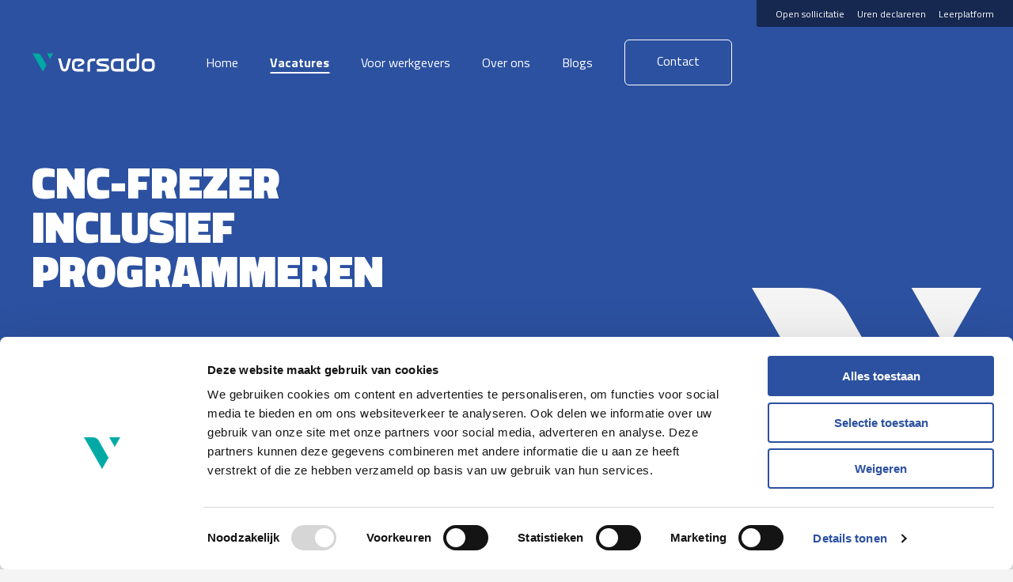

--- FILE ---
content_type: text/html; charset=UTF-8
request_url: https://versado.nl/vacatures/beroep/cnc-frezer-inclusief-programmeren/
body_size: 15569
content:
<!DOCTYPE HTML>
<!--[if lt IE 7]> <html class="no-js lt-ie9 lt-ie8 lt-ie7" lang="nl-NL"> <![endif]-->
<!--[if IE 7]>    <html class="no-js lt-ie9 lt-ie8" lang="nl-NL"> <![endif]-->
<!--[if IE 8]>    <html class="no-js lt-ie9" lang="nl-NL"> <![endif]-->
<!--[if IE 9]>    <html class="no-js lt-ie10" lang="nl-NL"> <![endif]-->
<!--[if gt IE 9]><!-->
<html class="no-js" lang="nl-NL"> <!--<![endif]-->

<head>
	<meta charset="UTF-8">
	<title>Beroepen - Versado</title>

	<meta name='robots' content='index, follow, max-image-preview:large, max-snippet:-1, max-video-preview:-1' />
	<style>img:is([sizes="auto" i], [sizes^="auto," i]) { contain-intrinsic-size: 3000px 1500px }</style>
	<link rel="dns-prefetch" href="//fonts.googleapis.com">
<link rel="preconnect" href="https://fonts.gstatic.com" crossorigin>

<script type="text/javascript">
  WebFontConfig = {
    google : {
        families : [
            'Titillium+Web:300,400,400i,700,900:latin&display=swap',
        ]
    }
  };

  (function() {
    var wf = document.createElement('script');

    wf.src = 'https://ajax.googleapis.com/ajax/libs/webfont/1/webfont.js';
    wf.type = 'text/javascript';
    wf.async = 'true';

    var s = document.getElementsByTagName('script')[0];
    s.parentNode.insertBefore(wf, s);
  })(); </script>
<meta name="viewport" content="initial-scale=1.0, width=device-width">
	<!-- This site is optimized with the Yoast SEO plugin v26.0 - https://yoast.com/wordpress/plugins/seo/ -->
	<link rel="canonical" href="https://versado.nl/vacatures/beroep/cnc-frezer-inclusief-programmeren/" />
	<meta property="og:locale" content="nl_NL" />
	<meta property="og:type" content="article" />
	<meta property="og:title" content="Beroepen - Versado" />
	<meta property="og:url" content="https://versado.nl/vacatures/beroep/cnc-frezer-inclusief-programmeren/" />
	<meta property="og:site_name" content="Versado" />
	<script type="application/ld+json" class="yoast-schema-graph">{"@context":"https://schema.org","@graph":[{"@type":"CollectionPage","@id":"https://versado.nl/vacatures/beroep/cnc-frezer-inclusief-programmeren/","url":"https://versado.nl/vacatures/beroep/cnc-frezer-inclusief-programmeren/","name":"Beroepen - Versado","isPartOf":{"@id":"https://versado.nl/#website"},"breadcrumb":{"@id":"https://versado.nl/vacatures/beroep/cnc-frezer-inclusief-programmeren/#breadcrumb"},"inLanguage":"nl-NL"},{"@type":"BreadcrumbList","@id":"https://versado.nl/vacatures/beroep/cnc-frezer-inclusief-programmeren/#breadcrumb","itemListElement":[{"@type":"ListItem","position":1,"name":"Home","item":"https://versado.nl/"},{"@type":"ListItem","position":2,"name":"CNC-frezer inclusief programmeren"}]},{"@type":"WebSite","@id":"https://versado.nl/#website","url":"https://versado.nl/","name":"Versado","description":"","publisher":{"@id":"https://versado.nl/#organization"},"potentialAction":[{"@type":"SearchAction","target":{"@type":"EntryPoint","urlTemplate":"https://versado.nl/?s={search_term_string}"},"query-input":{"@type":"PropertyValueSpecification","valueRequired":true,"valueName":"search_term_string"}}],"inLanguage":"nl-NL"},{"@type":"Organization","@id":"https://versado.nl/#organization","name":"Versado","url":"https://versado.nl/","logo":{"@type":"ImageObject","inLanguage":"nl-NL","@id":"https://versado.nl/#/schema/logo/image/","url":"https://versado.nl/wp-content/uploads/2023/08/logo-versado-NEW.jpg","contentUrl":"https://versado.nl/wp-content/uploads/2023/08/logo-versado-NEW.jpg","width":1012,"height":149,"caption":"Versado"},"image":{"@id":"https://versado.nl/#/schema/logo/image/"},"sameAs":["https://www.facebook.com/VERSADOPersoneelsdiensten/","https://www.instagram.com/globenpersoneel/","https://www.linkedin.com/company/globen-personeel/","https://www.youtube.com/channel/UCENraVMPBDoOedqB_89yR6Q"]}]}</script>
	<!-- / Yoast SEO plugin. -->


<script id="Cookiebot"
		src="https://consent.cookiebot.com/uc.js"
		data-cbid="52b5a856-9c3b-4b28-83ac-f50d24d0b4e5"
		type="text/javascript"
			data-blockingmode="none"			data-consentmode-defaults="disabled"	></script>
<script>function checkCookiePermission(i){if("undefined"!=typeof Cookiebot)return Cookiebot.consent["analytics"===i?"statistics":i]}</script>

<link rel="alternate" type="application/rss+xml" title="Versado &raquo; CNC-frezer inclusief programmeren Beroep feed" href="https://versado.nl/vacatures/beroep/cnc-frezer-inclusief-programmeren/feed/" />

<!-- Start of HubSpot Embed Code -->
<script>
	function evaluateHS() {
		if (!checkCookiePermission('marketing') ) { return; }

		//load script
		var script = document.createElement('script');
		script.src = '//js-eu1.hs-scripts.com/25814536.js';
		script.setAttribute('async', true);
		script.setAttribute('defer', true);
		script.setAttribute('id', 'hs-script-loader');
		document.head.appendChild(script); //or something of the likes

		window.removeEventListener('ecn_updated', evaluateHS);
	} 
	evaluateHS(); 
	window.addEventListener('ecn_updated', evaluateHS);
</script>
<!-- End of HubSpot Embed Code -->


<script type="text/javascript">
	var dataLayer = dataLayer || [];
</script>

<!-- Google Consent Mode -->
<script data-cookieconsent="ignore">
	function gtag() {
		dataLayer.push(arguments)
	}
		gtag("consent", "default", {"ad_personalization":"denied","ad_storage":"denied","ad_user_data":"denied","analytics_storage":"denied","functionality_storage":"denied","personalization_storage":"denied","security_storage":"granted","wait_for_update":500});
			gtag("set", "ads_data_redaction", true);
			gtag("set", "url_passthrough", true);
		</script>
<!-- End Google Consent Mode-->

<script data-cookieconsent="ignore">
	(function(w,d,s,l,i){w[l]=w[l]||[];w[l].push({'gtm.start':
			new Date().getTime(),event:'gtm.js'});var f=d.getElementsByTagName(s)[0],
		j=d.createElement(s),dl=l!='dataLayer'?'&l='+l:'';j.async=true;j.src=
		'https://www.googletagmanager.com/gtm.js?id='+i+dl;f.parentNode.insertBefore(j,f);
	})(window,document,'script','dataLayer',"GTM-N5MBZLCH");
</script>
<style id='classic-theme-styles-inline-css' type='text/css'>
/*! This file is auto-generated */
.wp-block-button__link{color:#fff;background-color:#32373c;border-radius:9999px;box-shadow:none;text-decoration:none;padding:calc(.667em + 2px) calc(1.333em + 2px);font-size:1.125em}.wp-block-file__button{background:#32373c;color:#fff;text-decoration:none}
</style>
<style id='global-styles-inline-css' type='text/css'>
:root{--wp--preset--aspect-ratio--square: 1;--wp--preset--aspect-ratio--4-3: 4/3;--wp--preset--aspect-ratio--3-4: 3/4;--wp--preset--aspect-ratio--3-2: 3/2;--wp--preset--aspect-ratio--2-3: 2/3;--wp--preset--aspect-ratio--16-9: 16/9;--wp--preset--aspect-ratio--9-16: 9/16;--wp--preset--color--black: #000000;--wp--preset--color--cyan-bluish-gray: #abb8c3;--wp--preset--color--white: #ffffff;--wp--preset--color--pale-pink: #f78da7;--wp--preset--color--vivid-red: #cf2e2e;--wp--preset--color--luminous-vivid-orange: #ff6900;--wp--preset--color--luminous-vivid-amber: #fcb900;--wp--preset--color--light-green-cyan: #7bdcb5;--wp--preset--color--vivid-green-cyan: #00d084;--wp--preset--color--pale-cyan-blue: #8ed1fc;--wp--preset--color--vivid-cyan-blue: #0693e3;--wp--preset--color--vivid-purple: #9b51e0;--wp--preset--gradient--vivid-cyan-blue-to-vivid-purple: linear-gradient(135deg,rgba(6,147,227,1) 0%,rgb(155,81,224) 100%);--wp--preset--gradient--light-green-cyan-to-vivid-green-cyan: linear-gradient(135deg,rgb(122,220,180) 0%,rgb(0,208,130) 100%);--wp--preset--gradient--luminous-vivid-amber-to-luminous-vivid-orange: linear-gradient(135deg,rgba(252,185,0,1) 0%,rgba(255,105,0,1) 100%);--wp--preset--gradient--luminous-vivid-orange-to-vivid-red: linear-gradient(135deg,rgba(255,105,0,1) 0%,rgb(207,46,46) 100%);--wp--preset--gradient--very-light-gray-to-cyan-bluish-gray: linear-gradient(135deg,rgb(238,238,238) 0%,rgb(169,184,195) 100%);--wp--preset--gradient--cool-to-warm-spectrum: linear-gradient(135deg,rgb(74,234,220) 0%,rgb(151,120,209) 20%,rgb(207,42,186) 40%,rgb(238,44,130) 60%,rgb(251,105,98) 80%,rgb(254,248,76) 100%);--wp--preset--gradient--blush-light-purple: linear-gradient(135deg,rgb(255,206,236) 0%,rgb(152,150,240) 100%);--wp--preset--gradient--blush-bordeaux: linear-gradient(135deg,rgb(254,205,165) 0%,rgb(254,45,45) 50%,rgb(107,0,62) 100%);--wp--preset--gradient--luminous-dusk: linear-gradient(135deg,rgb(255,203,112) 0%,rgb(199,81,192) 50%,rgb(65,88,208) 100%);--wp--preset--gradient--pale-ocean: linear-gradient(135deg,rgb(255,245,203) 0%,rgb(182,227,212) 50%,rgb(51,167,181) 100%);--wp--preset--gradient--electric-grass: linear-gradient(135deg,rgb(202,248,128) 0%,rgb(113,206,126) 100%);--wp--preset--gradient--midnight: linear-gradient(135deg,rgb(2,3,129) 0%,rgb(40,116,252) 100%);--wp--preset--font-size--small: 13px;--wp--preset--font-size--medium: 20px;--wp--preset--font-size--large: 36px;--wp--preset--font-size--x-large: 42px;--wp--preset--spacing--20: 0.44rem;--wp--preset--spacing--30: 0.67rem;--wp--preset--spacing--40: 1rem;--wp--preset--spacing--50: 1.5rem;--wp--preset--spacing--60: 2.25rem;--wp--preset--spacing--70: 3.38rem;--wp--preset--spacing--80: 5.06rem;--wp--preset--shadow--natural: 6px 6px 9px rgba(0, 0, 0, 0.2);--wp--preset--shadow--deep: 12px 12px 50px rgba(0, 0, 0, 0.4);--wp--preset--shadow--sharp: 6px 6px 0px rgba(0, 0, 0, 0.2);--wp--preset--shadow--outlined: 6px 6px 0px -3px rgba(255, 255, 255, 1), 6px 6px rgba(0, 0, 0, 1);--wp--preset--shadow--crisp: 6px 6px 0px rgba(0, 0, 0, 1);}:where(.is-layout-flex){gap: 0.5em;}:where(.is-layout-grid){gap: 0.5em;}body .is-layout-flex{display: flex;}.is-layout-flex{flex-wrap: wrap;align-items: center;}.is-layout-flex > :is(*, div){margin: 0;}body .is-layout-grid{display: grid;}.is-layout-grid > :is(*, div){margin: 0;}:where(.wp-block-columns.is-layout-flex){gap: 2em;}:where(.wp-block-columns.is-layout-grid){gap: 2em;}:where(.wp-block-post-template.is-layout-flex){gap: 1.25em;}:where(.wp-block-post-template.is-layout-grid){gap: 1.25em;}.has-black-color{color: var(--wp--preset--color--black) !important;}.has-cyan-bluish-gray-color{color: var(--wp--preset--color--cyan-bluish-gray) !important;}.has-white-color{color: var(--wp--preset--color--white) !important;}.has-pale-pink-color{color: var(--wp--preset--color--pale-pink) !important;}.has-vivid-red-color{color: var(--wp--preset--color--vivid-red) !important;}.has-luminous-vivid-orange-color{color: var(--wp--preset--color--luminous-vivid-orange) !important;}.has-luminous-vivid-amber-color{color: var(--wp--preset--color--luminous-vivid-amber) !important;}.has-light-green-cyan-color{color: var(--wp--preset--color--light-green-cyan) !important;}.has-vivid-green-cyan-color{color: var(--wp--preset--color--vivid-green-cyan) !important;}.has-pale-cyan-blue-color{color: var(--wp--preset--color--pale-cyan-blue) !important;}.has-vivid-cyan-blue-color{color: var(--wp--preset--color--vivid-cyan-blue) !important;}.has-vivid-purple-color{color: var(--wp--preset--color--vivid-purple) !important;}.has-black-background-color{background-color: var(--wp--preset--color--black) !important;}.has-cyan-bluish-gray-background-color{background-color: var(--wp--preset--color--cyan-bluish-gray) !important;}.has-white-background-color{background-color: var(--wp--preset--color--white) !important;}.has-pale-pink-background-color{background-color: var(--wp--preset--color--pale-pink) !important;}.has-vivid-red-background-color{background-color: var(--wp--preset--color--vivid-red) !important;}.has-luminous-vivid-orange-background-color{background-color: var(--wp--preset--color--luminous-vivid-orange) !important;}.has-luminous-vivid-amber-background-color{background-color: var(--wp--preset--color--luminous-vivid-amber) !important;}.has-light-green-cyan-background-color{background-color: var(--wp--preset--color--light-green-cyan) !important;}.has-vivid-green-cyan-background-color{background-color: var(--wp--preset--color--vivid-green-cyan) !important;}.has-pale-cyan-blue-background-color{background-color: var(--wp--preset--color--pale-cyan-blue) !important;}.has-vivid-cyan-blue-background-color{background-color: var(--wp--preset--color--vivid-cyan-blue) !important;}.has-vivid-purple-background-color{background-color: var(--wp--preset--color--vivid-purple) !important;}.has-black-border-color{border-color: var(--wp--preset--color--black) !important;}.has-cyan-bluish-gray-border-color{border-color: var(--wp--preset--color--cyan-bluish-gray) !important;}.has-white-border-color{border-color: var(--wp--preset--color--white) !important;}.has-pale-pink-border-color{border-color: var(--wp--preset--color--pale-pink) !important;}.has-vivid-red-border-color{border-color: var(--wp--preset--color--vivid-red) !important;}.has-luminous-vivid-orange-border-color{border-color: var(--wp--preset--color--luminous-vivid-orange) !important;}.has-luminous-vivid-amber-border-color{border-color: var(--wp--preset--color--luminous-vivid-amber) !important;}.has-light-green-cyan-border-color{border-color: var(--wp--preset--color--light-green-cyan) !important;}.has-vivid-green-cyan-border-color{border-color: var(--wp--preset--color--vivid-green-cyan) !important;}.has-pale-cyan-blue-border-color{border-color: var(--wp--preset--color--pale-cyan-blue) !important;}.has-vivid-cyan-blue-border-color{border-color: var(--wp--preset--color--vivid-cyan-blue) !important;}.has-vivid-purple-border-color{border-color: var(--wp--preset--color--vivid-purple) !important;}.has-vivid-cyan-blue-to-vivid-purple-gradient-background{background: var(--wp--preset--gradient--vivid-cyan-blue-to-vivid-purple) !important;}.has-light-green-cyan-to-vivid-green-cyan-gradient-background{background: var(--wp--preset--gradient--light-green-cyan-to-vivid-green-cyan) !important;}.has-luminous-vivid-amber-to-luminous-vivid-orange-gradient-background{background: var(--wp--preset--gradient--luminous-vivid-amber-to-luminous-vivid-orange) !important;}.has-luminous-vivid-orange-to-vivid-red-gradient-background{background: var(--wp--preset--gradient--luminous-vivid-orange-to-vivid-red) !important;}.has-very-light-gray-to-cyan-bluish-gray-gradient-background{background: var(--wp--preset--gradient--very-light-gray-to-cyan-bluish-gray) !important;}.has-cool-to-warm-spectrum-gradient-background{background: var(--wp--preset--gradient--cool-to-warm-spectrum) !important;}.has-blush-light-purple-gradient-background{background: var(--wp--preset--gradient--blush-light-purple) !important;}.has-blush-bordeaux-gradient-background{background: var(--wp--preset--gradient--blush-bordeaux) !important;}.has-luminous-dusk-gradient-background{background: var(--wp--preset--gradient--luminous-dusk) !important;}.has-pale-ocean-gradient-background{background: var(--wp--preset--gradient--pale-ocean) !important;}.has-electric-grass-gradient-background{background: var(--wp--preset--gradient--electric-grass) !important;}.has-midnight-gradient-background{background: var(--wp--preset--gradient--midnight) !important;}.has-small-font-size{font-size: var(--wp--preset--font-size--small) !important;}.has-medium-font-size{font-size: var(--wp--preset--font-size--medium) !important;}.has-large-font-size{font-size: var(--wp--preset--font-size--large) !important;}.has-x-large-font-size{font-size: var(--wp--preset--font-size--x-large) !important;}
:where(.wp-block-post-template.is-layout-flex){gap: 1.25em;}:where(.wp-block-post-template.is-layout-grid){gap: 1.25em;}
:where(.wp-block-columns.is-layout-flex){gap: 2em;}:where(.wp-block-columns.is-layout-grid){gap: 2em;}
:root :where(.wp-block-pullquote){font-size: 1.5em;line-height: 1.6;}
</style>
<link rel='stylesheet' id='theme-styles-css' href='https://versado.nl/wp-content/themes/ecs-versado/assets/build/css/styles.css?id=cea3a28a40d1d288db654ca80500fd9d' type='text/css' media='all' />
<link rel="apple-touch-icon" sizes="180x180" href="https://versado.nl/wp-content/themes/ecs-versado/assets/build/images/icons/apple-touch-icon.png"><link rel="icon" type="image/ico" href="https://versado.nl/wp-content/themes/ecs-versado/assets/build/images/icons/favicon.ico"><link rel="icon" sizes="32x32" type="image/png" href="https://versado.nl/wp-content/themes/ecs-versado/assets/build/images/icons/favicon-32x32.png"><link rel="icon" sizes="16x16" type="image/png" href="https://versado.nl/wp-content/themes/ecs-versado/assets/build/images/icons/favicon-16x16.png"><link rel="manifest" href="https://versado.nl/wp-content/themes/ecs-versado/assets/build/images/icons/manifest.json"><link rel="mask-icon" href="https://versado.nl/wp-content/themes/ecs-versado/assets/build/images/icons/safari-pinned-tab.svg"><link rel="mask-icon" href="https://versado.nl/wp-content/themes/ecs-versado/assets/build/images/icons/favicon.ico"><link rel="manifest" href="https://versado.nl/wp-content/themes/ecs-versado/assets/build/images/icons/browserconfig.xml">
<meta name="generator" content="WP Rocket 3.19.4" data-wpr-features="wpr_desktop" /></head>

<body class="archive tax-v_profession term-cnc-frezer-inclusief-programmeren term-911 wp-theme-ecs-base-framework wp-child-theme-ecs-versado">

	<div class="wrapper">

		<header class="header js-scroll-top-element js-header js-sticky">
			<div class="header__wrapper">
				<div class="wrap">
					<div class="header__inner u-flex-md u-flex-center-y js-header-inner">
						<figure class="logo logo--white">

	
	<a href="https://versado.nl">

		






<svg width="300" height="44" viewBox="0 0 300 44" fill="none" xmlns="http://www.w3.org/2000/svg">
<path d="M36.103 28.4205L27.1794 43.963L2 0.0369992H11.8417C16.8114 0.0123286 20.2144 0.579752 22.6871 4.92178L36.103 28.4205Z" fill="#01A8A4"/>
<path d="M44.6961 13.4455L37.0088 0.0369873H52.3833L44.6961 13.4455Z" fill="#01A8A4"/>
<path d="M79.8275 43.9383V43.9753C79.5582 43.9753 79.3011 43.9753 79.0441 43.9383V43.9753C76.804 43.8026 74.8577 42.9021 73.2174 41.2492C71.8464 39.8676 70.9773 38.2764 70.6346 36.4754L64.2449 12.5696L70.6713 12.4956L76.7183 35.1062L76.7428 35.1555H76.7795C76.8774 35.76 77.1712 36.3027 77.6486 36.7591C78.2484 37.3882 78.9829 37.6966 79.8275 37.6966V37.6596C80.6844 37.6596 81.4066 37.3512 82.0064 36.7221C82.4838 36.2657 82.7775 35.723 82.8755 35.1185H82.9122V35.1555L88.9592 12.5696H95.4101L89.0204 36.4384C88.6654 38.2394 87.8085 39.8306 86.4376 41.2122C84.7973 42.8651 82.851 43.7779 80.6109 43.9506V43.9136C80.3661 43.9383 80.0968 43.9506 79.8275 43.9506"/>
<path d="M141.705 25.1517V44H135.474V25.1517C135.474 16.776 139.624 12.582 147.936 12.582H154.166V18.8607H147.936C143.786 18.8607 141.705 20.9577 141.705 25.1394"/>
<path d="M175.992 43.9754H158.854V37.6967H175.992C180.154 37.6967 182.222 36.8086 182.222 35.0323C182.222 33.256 179.101 32.0471 172.87 31.418C162.478 30.7889 157.288 27.4954 157.288 21.5251C157.288 15.5548 161.437 12.5697 169.749 12.5697H186.886V18.8484H169.749C165.587 18.8484 163.518 19.7365 163.518 21.5128C163.518 23.2891 166.64 24.4979 172.87 25.127C183.263 25.7561 188.453 29.0497 188.453 35.0199C188.453 40.9902 184.291 43.9754 175.992 43.9754Z"/>
<path d="M267.835 25.164C267.835 16.7884 271.997 12.5944 280.296 12.5944H286.527C294.838 12.5944 298.988 16.7884 298.988 25.164V31.4427C298.988 39.8184 294.826 44 286.527 44H280.296C271.984 44 267.835 39.8184 267.835 31.4427V25.164ZM280.296 18.8854C276.134 18.8854 274.065 20.9824 274.065 25.164V31.4427C274.065 35.6244 276.146 37.7214 280.296 37.7214H286.527C290.676 37.7214 292.757 35.6244 292.757 31.4427V25.164C292.757 20.97 290.676 18.8854 286.527 18.8854H280.296Z"/>
<path d="M255.068 0V31.4057C255.068 35.5873 252.987 37.6843 248.837 37.6843H242.606C238.457 37.6843 236.376 35.5873 236.376 31.4057V25.127C236.376 20.9453 238.457 18.8483 242.606 18.8483H248.837C249.89 18.8483 250.82 18.984 251.603 19.2554V12.7547C250.734 12.6437 249.816 12.5697 248.837 12.5697H242.606C234.295 12.5697 230.145 16.7513 230.145 25.127V31.4057C230.145 39.7813 234.295 43.963 242.606 43.963H248.837C257.149 43.963 261.298 39.769 261.298 31.4057V0H255.068Z"/>
<path d="M116.672 12.6067H110.442C102.143 12.6067 97.9929 16.7884 97.9929 25.1517V31.4304C97.9929 39.7937 102.143 43.9753 110.442 43.9753H126V37.709H110.442C106.366 37.709 104.297 35.686 104.224 31.6401C104.175 27.8408 104.175 28.2972 104.224 24.9667C104.285 20.9083 106.353 18.8854 110.442 18.8854C110.442 18.8854 111.776 18.8607 114.885 18.8854C121.251 18.9224 123.332 22.4503 121.128 23.6715C116.844 26.0275 111.323 28.8399 111.323 28.8399C112.694 32.0718 111.69 29.7281 113.245 33.2066L124.531 27.0883C124.531 27.0883 126.906 25.7314 127.677 23.8935C130.052 18.1452 124.972 12.6314 116.672 12.6314"/>
<path d="M192.517 25.164C192.517 16.7884 196.679 12.5944 204.978 12.5944H211.208C219.52 12.5944 223.67 12.5697 223.67 12.5697V44H204.966C196.654 44 192.504 39.8184 192.504 31.4427V25.164H192.517ZM204.978 18.8854C200.816 18.8854 198.747 20.9824 198.747 25.164V31.4427C198.747 35.6367 200.828 37.7214 204.978 37.7214H217.439V18.873H204.978V18.8854Z"/>
</svg>


	</a>

	
</figure>
						<div class="hamburger js-nav-toggle">
	<span></span>
</div>

<nav class="navigation js-navigation">
	<ul id="menu-navigatie" class="navigation-menu"><li id="menu-item-268" class="navigation-menu__item"><a href="https://versado.nl/" class="navigation-menu__link">Home</a></li>
<li id="menu-item-127" class="navigation-menu__item navigation-menu__item--active"><a href="https://versado.nl/vacatures/" class="navigation-menu__link">Vacatures</a></li>
<li id="menu-item-1276" class="navigation-menu__item"><a href="https://versado.nl/werkgevers/" class="navigation-menu__link">Voor werkgevers</a></li>
<li id="menu-item-270" class="navigation-menu__item"><a href="https://versado.nl/over-ons/" class="navigation-menu__link">Over ons</a></li>
<li id="menu-item-15428" class="navigation-menu__item"><a href="https://versado.nl/blogs/" class="navigation-menu__link">Blogs</a></li>
<li id="menu-item-371" class="navigation-menu__item"><a href="https://versado.nl/contact/" class="navigation-menu__link">Contact</a></li>
</ul>
			<ul id="menu-top-menu" class="navigation-sub u-flex"><li id="menu-item-15798" class="navigation-sub__item"><a href="https://versado.nl/open-sollicitatie-/" class="navigation-sub__link">Open sollicitatie</a></li>
<li id="menu-item-9519" class="navigation-sub__item"><a target="_blank" href="https://versado.flexportal.eu/" class="navigation-sub__link">Uren declareren</a></li>
<li id="menu-item-15429" class="navigation-sub__item"><a target="_blank" href="http://versado.kenniss.nl" class="navigation-sub__link">Leerplatform</a></li>
</ul>	
	<div class="navigation__decoration u-x-large-hide">
		<svg viewBox="0 0 289 140" xmlns="http://www.w3.org/2000/svg"><path clip-rule="evenodd" d="M201 0l44 77 44-77h-88zM0 .004h56.563c28.563-.141 48.12 3.114 62.331 28.023L182.939 140H80.395L0 .004z"/></svg>
	</div>
</nav><!-- .navigation -->
					</div>
				</div>
			</div>
		</header>


<div class="panorama panorama--narrow panorama--mb panorama--background panorama--transparent panorama--no-image">
	<div class="wrap">
		<div class="panorama__content">
			<figure class="panorama__decoration">
				<svg viewBox="0 0 289 140" xmlns="http://www.w3.org/2000/svg"><path clip-rule="evenodd" d="M201 0l44 77 44-77h-88zM0 .004h56.563c28.563-.141 48.12 3.114 62.331 28.023L182.939 140H80.395L0 .004z"/></svg>
			</figure>

			<h1 class="panorama__header u-text-color-white js-inview-element a-fade-in">
				CNC-frezer inclusief programmeren			</h1>
		</div>
	</div>
</div>


	<div
	 	class="block block--padding"
		data-icon-sprite="{&quot;icon-template&quot;:&quot;&lt;svg role=\&quot;img\&quot; aria-hidden=\&quot;true\&quot;&gt;&lt;use xlink:href=\&quot;https:\/\/versado.nl\/wp-content\/themes\/ecs-versado\/assets\/build\/svg\/sprite.icons.svg?id=7271b105393c91f226f85c50edd2d358#ico-$ICON$\&quot;&gt;&lt;\/use&gt;&lt;\/svg&gt;&quot;,&quot;icon-template-key&quot;:&quot;$ICON$&quot;}"		data-component="facets"
		 data-translations="{&quot;Locatie&quot;:&quot;Locatie&quot;,&quot;Zoeken&quot;:&quot;Zoeken&quot;,&quot;Zoek op titel, functie, locatie, etc\u2026&quot;:&quot;Zoek op titel, functie, locatie, etc\u2026&quot;}"
		 data-config="{&quot;intro&quot;:&quot;&quot;,&quot;facets&quot;:{&quot;v_speciality&quot;:{&quot;title&quot;:&quot;Vakgebieden&quot;,&quot;availableFacets&quot;:{&quot;406&quot;:&quot;Administratief \/ Secretarieel&quot;,&quot;679&quot;:&quot;Administratief\/kantoor&quot;,&quot;457&quot;:&quot;Afval en reiniging&quot;,&quot;525&quot;:&quot;Agrarisch&quot;,&quot;401&quot;:&quot;Boomverzorging&quot;,&quot;557&quot;:&quot;Bouw&quot;,&quot;484&quot;:&quot;Commercieel&quot;,&quot;409&quot;:&quot;Groenvoorziening&quot;,&quot;964&quot;:&quot;Horeca \/ Recreatie \/ Toerisme&quot;,&quot;516&quot;:&quot;Industrie \/ Productie&quot;,&quot;564&quot;:&quot;Infra&quot;,&quot;680&quot;:&quot;Leidinggevend\/management&quot;,&quot;461&quot;:&quot;Magazijn \/ Logistiek&quot;,&quot;561&quot;:&quot;Overig&quot;,&quot;505&quot;:&quot;Productie&quot;,&quot;554&quot;:&quot;Recruitment&quot;,&quot;580&quot;:&quot;Schoonmaak&quot;,&quot;624&quot;:&quot;Stratenmakers&quot;,&quot;502&quot;:&quot;Techniek&quot;,&quot;416&quot;:&quot;Transport&quot;,&quot;535&quot;:&quot;Winkel&quot;},&quot;dropdownOptions&quot;:[{&quot;value&quot;:&quot;&quot;,&quot;label&quot;:&quot;Alle Vakgebieden&quot;},{&quot;value&quot;:406,&quot;label&quot;:&quot;Administratief \/ Secretarieel&quot;,&quot;customProperties&quot;:{&quot;aliases&quot;:[]}},{&quot;value&quot;:679,&quot;label&quot;:&quot;Administratief\/kantoor&quot;,&quot;customProperties&quot;:{&quot;aliases&quot;:[]}},{&quot;value&quot;:457,&quot;label&quot;:&quot;Afval en reiniging&quot;,&quot;customProperties&quot;:{&quot;aliases&quot;:[]}},{&quot;value&quot;:525,&quot;label&quot;:&quot;Agrarisch&quot;,&quot;customProperties&quot;:{&quot;aliases&quot;:[]}},{&quot;value&quot;:401,&quot;label&quot;:&quot;Boomverzorging&quot;,&quot;customProperties&quot;:{&quot;aliases&quot;:[]}},{&quot;value&quot;:557,&quot;label&quot;:&quot;Bouw&quot;,&quot;customProperties&quot;:{&quot;aliases&quot;:[]}},{&quot;value&quot;:484,&quot;label&quot;:&quot;Commercieel&quot;,&quot;customProperties&quot;:{&quot;aliases&quot;:[]}},{&quot;value&quot;:409,&quot;label&quot;:&quot;Groenvoorziening&quot;,&quot;customProperties&quot;:{&quot;aliases&quot;:[]}},{&quot;value&quot;:964,&quot;label&quot;:&quot;Horeca \/ Recreatie \/ Toerisme&quot;,&quot;customProperties&quot;:{&quot;aliases&quot;:[]}},{&quot;value&quot;:516,&quot;label&quot;:&quot;Industrie \/ Productie&quot;,&quot;customProperties&quot;:{&quot;aliases&quot;:[]}},{&quot;value&quot;:564,&quot;label&quot;:&quot;Infra&quot;,&quot;customProperties&quot;:{&quot;aliases&quot;:[]}},{&quot;value&quot;:680,&quot;label&quot;:&quot;Leidinggevend\/management&quot;,&quot;customProperties&quot;:{&quot;aliases&quot;:[]}},{&quot;value&quot;:461,&quot;label&quot;:&quot;Magazijn \/ Logistiek&quot;,&quot;customProperties&quot;:{&quot;aliases&quot;:[]}},{&quot;value&quot;:561,&quot;label&quot;:&quot;Overig&quot;,&quot;customProperties&quot;:{&quot;aliases&quot;:[]}},{&quot;value&quot;:505,&quot;label&quot;:&quot;Productie&quot;,&quot;customProperties&quot;:{&quot;aliases&quot;:[]}},{&quot;value&quot;:554,&quot;label&quot;:&quot;Recruitment&quot;,&quot;customProperties&quot;:{&quot;aliases&quot;:[]}},{&quot;value&quot;:580,&quot;label&quot;:&quot;Schoonmaak&quot;,&quot;customProperties&quot;:{&quot;aliases&quot;:[]}},{&quot;value&quot;:624,&quot;label&quot;:&quot;Stratenmakers&quot;,&quot;customProperties&quot;:{&quot;aliases&quot;:[]}},{&quot;value&quot;:502,&quot;label&quot;:&quot;Techniek&quot;,&quot;customProperties&quot;:{&quot;aliases&quot;:[]}},{&quot;value&quot;:416,&quot;label&quot;:&quot;Transport&quot;,&quot;customProperties&quot;:{&quot;aliases&quot;:[]}},{&quot;value&quot;:535,&quot;label&quot;:&quot;Winkel&quot;,&quot;customProperties&quot;:{&quot;aliases&quot;:[]}}],&quot;displayType&quot;:&quot;dropdown&quot;},&quot;v_level&quot;:{&quot;title&quot;:&quot;Niveaus&quot;,&quot;availableFacets&quot;:{&quot;403&quot;:&quot;Geen opleiding nodig&quot;,&quot;421&quot;:&quot;Havo&quot;,&quot;423&quot;:&quot;Hbo&quot;,&quot;408&quot;:&quot;Mavo&quot;,&quot;412&quot;:&quot;Mbo&quot;,&quot;977&quot;:&quot;MBO\/HBO&quot;,&quot;407&quot;:&quot;Vmbo&quot;,&quot;1031&quot;:&quot;VMBO\/MBO&quot;,&quot;422&quot;:&quot;Vwo&quot;},&quot;dropdownOptions&quot;:null,&quot;displayType&quot;:&quot;checkboxes&quot;}},&quot;firstPage&quot;:{&quot;vacancies&quot;:[],&quot;totalPages&quot;:0,&quot;totalResults&quot;:0,&quot;usedSort&quot;:&quot;newest&quot;},&quot;preselectedFacets&quot;:null,&quot;additionalFilters&quot;:[],&quot;initialLocation&quot;:&quot;&quot;,&quot;initialSorting&quot;:&quot;newest&quot;,&quot;apiEndpoint&quot;:&quot;https:\/\/versado.nl\/wp-json\/vp\/v1\/vacancies&quot;,&quot;paginationSlug&quot;:&quot;page&quot;,&quot;initialPage&quot;:1,&quot;hasSearch&quot;:true,&quot;searchQuery&quot;:null,&quot;sortOptions&quot;:{&quot;newest&quot;:&quot;nieuwste&quot;,&quot;oldest&quot;:&quot;oudste&quot;,&quot;alphabet&quot;:&quot;a-z&quot;,&quot;alphabet_reverse&quot;:&quot;z-a&quot;,&quot;distance&quot;:&quot;afstand&quot;},&quot;distanceSortOption&quot;:&quot;distance&quot;,&quot;internalVacancies&quot;:false,&quot;jobAlertSettings&quot;:{&quot;endpoint&quot;:&quot;https:\/\/versado.nl\/wp-json\/vp\/v1\/newsletter\/submit&quot;,&quot;title&quot;:&quot;Email mij de &lt;span class=\&quot;highlight\&quot; &gt;nieuwste vacatures&lt;\/span&gt;&quot;,&quot;form&quot;:8,&quot;nameField&quot;:&quot;name&quot;,&quot;emailField&quot;:&quot;email&quot;,&quot;position&quot;:5},&quot;specialityToProfessions&quot;:{&quot;409&quot;:{&quot;410&quot;:&quot;410&quot;,&quot;425&quot;:&quot;425&quot;,&quot;426&quot;:&quot;426&quot;,&quot;437&quot;:&quot;437&quot;,&quot;447&quot;:&quot;447&quot;,&quot;675&quot;:&quot;675&quot;,&quot;678&quot;:&quot;678&quot;,&quot;757&quot;:&quot;757&quot;,&quot;758&quot;:&quot;758&quot;,&quot;759&quot;:&quot;759&quot;,&quot;760&quot;:&quot;760&quot;,&quot;762&quot;:&quot;762&quot;,&quot;914&quot;:&quot;914&quot;},&quot;416&quot;:{&quot;417&quot;:&quot;417&quot;,&quot;430&quot;:&quot;430&quot;,&quot;435&quot;:&quot;435&quot;,&quot;448&quot;:&quot;448&quot;,&quot;482&quot;:&quot;482&quot;,&quot;494&quot;:&quot;494&quot;,&quot;495&quot;:&quot;495&quot;,&quot;500&quot;:&quot;500&quot;,&quot;501&quot;:&quot;501&quot;,&quot;549&quot;:&quot;549&quot;,&quot;553&quot;:&quot;553&quot;,&quot;555&quot;:&quot;555&quot;,&quot;572&quot;:&quot;572&quot;,&quot;595&quot;:&quot;595&quot;,&quot;630&quot;:&quot;630&quot;,&quot;681&quot;:&quot;681&quot;,&quot;683&quot;:&quot;683&quot;,&quot;690&quot;:&quot;690&quot;,&quot;692&quot;:&quot;692&quot;,&quot;697&quot;:&quot;697&quot;,&quot;698&quot;:&quot;698&quot;,&quot;700&quot;:&quot;700&quot;,&quot;703&quot;:&quot;703&quot;,&quot;704&quot;:&quot;704&quot;,&quot;705&quot;:&quot;705&quot;,&quot;706&quot;:&quot;706&quot;,&quot;707&quot;:&quot;707&quot;,&quot;708&quot;:&quot;708&quot;,&quot;709&quot;:&quot;709&quot;,&quot;710&quot;:&quot;710&quot;,&quot;711&quot;:&quot;711&quot;,&quot;712&quot;:&quot;712&quot;,&quot;713&quot;:&quot;713&quot;,&quot;714&quot;:&quot;714&quot;,&quot;715&quot;:&quot;715&quot;,&quot;716&quot;:&quot;716&quot;,&quot;717&quot;:&quot;717&quot;,&quot;726&quot;:&quot;726&quot;,&quot;727&quot;:&quot;727&quot;,&quot;728&quot;:&quot;728&quot;,&quot;729&quot;:&quot;729&quot;,&quot;730&quot;:&quot;730&quot;,&quot;731&quot;:&quot;731&quot;,&quot;732&quot;:&quot;732&quot;,&quot;733&quot;:&quot;733&quot;,&quot;734&quot;:&quot;734&quot;,&quot;736&quot;:&quot;736&quot;,&quot;740&quot;:&quot;740&quot;,&quot;741&quot;:&quot;741&quot;,&quot;744&quot;:&quot;744&quot;,&quot;747&quot;:&quot;747&quot;,&quot;750&quot;:&quot;750&quot;,&quot;751&quot;:&quot;751&quot;,&quot;752&quot;:&quot;752&quot;,&quot;753&quot;:&quot;753&quot;,&quot;754&quot;:&quot;754&quot;,&quot;755&quot;:&quot;755&quot;,&quot;834&quot;:&quot;834&quot;,&quot;987&quot;:&quot;987&quot;,&quot;989&quot;:&quot;989&quot;,&quot;990&quot;:&quot;990&quot;,&quot;991&quot;:&quot;991&quot;,&quot;992&quot;:&quot;992&quot;,&quot;993&quot;:&quot;993&quot;,&quot;994&quot;:&quot;994&quot;,&quot;995&quot;:&quot;995&quot;,&quot;996&quot;:&quot;996&quot;,&quot;997&quot;:&quot;997&quot;,&quot;998&quot;:&quot;998&quot;,&quot;1061&quot;:&quot;1061&quot;,&quot;1062&quot;:&quot;1062&quot;,&quot;1063&quot;:&quot;1063&quot;,&quot;1064&quot;:&quot;1064&quot;,&quot;1065&quot;:&quot;1065&quot;,&quot;1066&quot;:&quot;1066&quot;,&quot;1067&quot;:&quot;1067&quot;,&quot;1068&quot;:&quot;1068&quot;,&quot;1069&quot;:&quot;1069&quot;,&quot;1070&quot;:&quot;1070&quot;,&quot;1071&quot;:&quot;1071&quot;,&quot;1084&quot;:&quot;1084&quot;,&quot;1087&quot;:&quot;1087&quot;,&quot;1088&quot;:&quot;1088&quot;,&quot;1089&quot;:&quot;1089&quot;,&quot;1095&quot;:&quot;1095&quot;,&quot;1096&quot;:&quot;1096&quot;,&quot;1097&quot;:&quot;1097&quot;,&quot;1098&quot;:&quot;1098&quot;,&quot;1099&quot;:&quot;1099&quot;,&quot;1100&quot;:&quot;1100&quot;,&quot;1101&quot;:&quot;1101&quot;,&quot;1102&quot;:&quot;1102&quot;,&quot;1103&quot;:&quot;1103&quot;,&quot;1104&quot;:&quot;1104&quot;},&quot;457&quot;:{&quot;482&quot;:&quot;482&quot;,&quot;550&quot;:&quot;550&quot;,&quot;681&quot;:&quot;681&quot;,&quot;704&quot;:&quot;704&quot;,&quot;705&quot;:&quot;705&quot;,&quot;706&quot;:&quot;706&quot;,&quot;707&quot;:&quot;707&quot;,&quot;708&quot;:&quot;708&quot;},&quot;461&quot;:{&quot;430&quot;:&quot;430&quot;,&quot;435&quot;:&quot;435&quot;,&quot;448&quot;:&quot;448&quot;,&quot;465&quot;:&quot;465&quot;,&quot;471&quot;:&quot;471&quot;,&quot;494&quot;:&quot;494&quot;,&quot;495&quot;:&quot;495&quot;,&quot;497&quot;:&quot;497&quot;,&quot;500&quot;:&quot;500&quot;,&quot;501&quot;:&quot;501&quot;,&quot;549&quot;:&quot;549&quot;,&quot;616&quot;:&quot;616&quot;,&quot;617&quot;:&quot;617&quot;,&quot;683&quot;:&quot;683&quot;,&quot;690&quot;:&quot;690&quot;,&quot;693&quot;:&quot;693&quot;,&quot;694&quot;:&quot;694&quot;,&quot;695&quot;:&quot;695&quot;,&quot;696&quot;:&quot;696&quot;,&quot;697&quot;:&quot;697&quot;,&quot;698&quot;:&quot;698&quot;,&quot;699&quot;:&quot;699&quot;,&quot;700&quot;:&quot;700&quot;,&quot;734&quot;:&quot;734&quot;,&quot;735&quot;:&quot;735&quot;,&quot;736&quot;:&quot;736&quot;,&quot;740&quot;:&quot;740&quot;,&quot;745&quot;:&quot;745&quot;,&quot;747&quot;:&quot;747&quot;,&quot;752&quot;:&quot;752&quot;,&quot;821&quot;:&quot;821&quot;,&quot;827&quot;:&quot;827&quot;,&quot;828&quot;:&quot;828&quot;,&quot;829&quot;:&quot;829&quot;,&quot;830&quot;:&quot;830&quot;,&quot;831&quot;:&quot;831&quot;,&quot;832&quot;:&quot;832&quot;,&quot;833&quot;:&quot;833&quot;,&quot;834&quot;:&quot;834&quot;,&quot;835&quot;:&quot;835&quot;,&quot;836&quot;:&quot;836&quot;,&quot;837&quot;:&quot;837&quot;,&quot;838&quot;:&quot;838&quot;,&quot;841&quot;:&quot;841&quot;,&quot;850&quot;:&quot;850&quot;,&quot;987&quot;:&quot;987&quot;,&quot;988&quot;:&quot;988&quot;,&quot;1032&quot;:&quot;1032&quot;,&quot;1057&quot;:&quot;1057&quot;,&quot;1058&quot;:&quot;1058&quot;,&quot;1059&quot;:&quot;1059&quot;,&quot;1084&quot;:&quot;1084&quot;,&quot;1109&quot;:&quot;1109&quot;,&quot;1110&quot;:&quot;1110&quot;,&quot;1168&quot;:&quot;1168&quot;},&quot;484&quot;:{&quot;488&quot;:&quot;488&quot;,&quot;633&quot;:&quot;633&quot;,&quot;719&quot;:&quot;719&quot;,&quot;720&quot;:&quot;720&quot;,&quot;721&quot;:&quot;721&quot;,&quot;722&quot;:&quot;722&quot;,&quot;723&quot;:&quot;723&quot;,&quot;724&quot;:&quot;724&quot;,&quot;725&quot;:&quot;725&quot;,&quot;1075&quot;:&quot;1075&quot;,&quot;1076&quot;:&quot;1076&quot;,&quot;1077&quot;:&quot;1077&quot;,&quot;1078&quot;:&quot;1078&quot;,&quot;1079&quot;:&quot;1079&quot;,&quot;1080&quot;:&quot;1080&quot;,&quot;1081&quot;:&quot;1081&quot;,&quot;1082&quot;:&quot;1082&quot;,&quot;1083&quot;:&quot;1083&quot;,&quot;1090&quot;:&quot;1090&quot;,&quot;1091&quot;:&quot;1091&quot;,&quot;1092&quot;:&quot;1092&quot;,&quot;1093&quot;:&quot;1093&quot;,&quot;1094&quot;:&quot;1094&quot;},&quot;502&quot;:{&quot;503&quot;:&quot;503&quot;,&quot;572&quot;:&quot;572&quot;,&quot;652&quot;:&quot;652&quot;,&quot;702&quot;:&quot;702&quot;,&quot;784&quot;:&quot;784&quot;,&quot;785&quot;:&quot;785&quot;,&quot;786&quot;:&quot;786&quot;,&quot;787&quot;:&quot;787&quot;,&quot;788&quot;:&quot;788&quot;,&quot;789&quot;:&quot;789&quot;,&quot;790&quot;:&quot;790&quot;,&quot;791&quot;:&quot;791&quot;,&quot;792&quot;:&quot;792&quot;,&quot;793&quot;:&quot;793&quot;,&quot;794&quot;:&quot;794&quot;,&quot;795&quot;:&quot;795&quot;,&quot;796&quot;:&quot;796&quot;,&quot;797&quot;:&quot;797&quot;,&quot;798&quot;:&quot;798&quot;,&quot;799&quot;:&quot;799&quot;,&quot;800&quot;:&quot;800&quot;,&quot;801&quot;:&quot;801&quot;,&quot;802&quot;:&quot;802&quot;,&quot;803&quot;:&quot;803&quot;,&quot;804&quot;:&quot;804&quot;,&quot;805&quot;:&quot;805&quot;,&quot;806&quot;:&quot;806&quot;,&quot;807&quot;:&quot;807&quot;,&quot;808&quot;:&quot;808&quot;,&quot;809&quot;:&quot;809&quot;,&quot;810&quot;:&quot;810&quot;,&quot;811&quot;:&quot;811&quot;,&quot;812&quot;:&quot;812&quot;,&quot;813&quot;:&quot;813&quot;,&quot;814&quot;:&quot;814&quot;,&quot;815&quot;:&quot;815&quot;,&quot;816&quot;:&quot;816&quot;,&quot;817&quot;:&quot;817&quot;,&quot;818&quot;:&quot;818&quot;,&quot;819&quot;:&quot;819&quot;,&quot;820&quot;:&quot;820&quot;,&quot;1019&quot;:&quot;1019&quot;,&quot;1020&quot;:&quot;1020&quot;,&quot;1021&quot;:&quot;1021&quot;,&quot;1022&quot;:&quot;1022&quot;,&quot;1023&quot;:&quot;1023&quot;,&quot;1024&quot;:&quot;1024&quot;},&quot;505&quot;:{&quot;448&quot;:&quot;448&quot;,&quot;471&quot;:&quot;471&quot;,&quot;506&quot;:&quot;506&quot;,&quot;508&quot;:&quot;508&quot;,&quot;555&quot;:&quot;555&quot;,&quot;575&quot;:&quot;575&quot;,&quot;695&quot;:&quot;695&quot;,&quot;699&quot;:&quot;699&quot;,&quot;701&quot;:&quot;701&quot;,&quot;702&quot;:&quot;702&quot;,&quot;734&quot;:&quot;734&quot;,&quot;775&quot;:&quot;775&quot;,&quot;776&quot;:&quot;776&quot;,&quot;777&quot;:&quot;777&quot;,&quot;778&quot;:&quot;778&quot;,&quot;779&quot;:&quot;779&quot;,&quot;780&quot;:&quot;780&quot;,&quot;784&quot;:&quot;784&quot;,&quot;785&quot;:&quot;785&quot;,&quot;808&quot;:&quot;808&quot;,&quot;816&quot;:&quot;816&quot;,&quot;818&quot;:&quot;818&quot;,&quot;819&quot;:&quot;819&quot;,&quot;821&quot;:&quot;821&quot;,&quot;822&quot;:&quot;822&quot;,&quot;828&quot;:&quot;828&quot;,&quot;830&quot;:&quot;830&quot;,&quot;833&quot;:&quot;833&quot;,&quot;835&quot;:&quot;835&quot;,&quot;840&quot;:&quot;840&quot;,&quot;841&quot;:&quot;841&quot;,&quot;842&quot;:&quot;842&quot;,&quot;843&quot;:&quot;843&quot;,&quot;849&quot;:&quot;849&quot;,&quot;850&quot;:&quot;850&quot;,&quot;851&quot;:&quot;851&quot;,&quot;852&quot;:&quot;852&quot;,&quot;853&quot;:&quot;853&quot;,&quot;870&quot;:&quot;870&quot;,&quot;871&quot;:&quot;871&quot;,&quot;872&quot;:&quot;872&quot;,&quot;873&quot;:&quot;873&quot;,&quot;886&quot;:&quot;886&quot;,&quot;887&quot;:&quot;887&quot;,&quot;888&quot;:&quot;888&quot;,&quot;889&quot;:&quot;889&quot;,&quot;890&quot;:&quot;890&quot;,&quot;891&quot;:&quot;891&quot;,&quot;892&quot;:&quot;892&quot;,&quot;893&quot;:&quot;893&quot;,&quot;896&quot;:&quot;896&quot;,&quot;899&quot;:&quot;899&quot;,&quot;900&quot;:&quot;900&quot;,&quot;901&quot;:&quot;901&quot;,&quot;902&quot;:&quot;902&quot;,&quot;903&quot;:&quot;903&quot;,&quot;910&quot;:&quot;910&quot;,&quot;911&quot;:&quot;911&quot;,&quot;912&quot;:&quot;912&quot;,&quot;913&quot;:&quot;913&quot;,&quot;932&quot;:&quot;932&quot;,&quot;933&quot;:&quot;933&quot;,&quot;934&quot;:&quot;934&quot;,&quot;935&quot;:&quot;935&quot;,&quot;936&quot;:&quot;936&quot;,&quot;938&quot;:&quot;938&quot;,&quot;959&quot;:&quot;959&quot;,&quot;960&quot;:&quot;960&quot;,&quot;961&quot;:&quot;961&quot;,&quot;962&quot;:&quot;962&quot;,&quot;981&quot;:&quot;981&quot;,&quot;983&quot;:&quot;983&quot;,&quot;1002&quot;:&quot;1002&quot;,&quot;1003&quot;:&quot;1003&quot;,&quot;1004&quot;:&quot;1004&quot;,&quot;1005&quot;:&quot;1005&quot;,&quot;1006&quot;:&quot;1006&quot;,&quot;1007&quot;:&quot;1007&quot;,&quot;1025&quot;:&quot;1025&quot;,&quot;1026&quot;:&quot;1026&quot;,&quot;1027&quot;:&quot;1027&quot;,&quot;1028&quot;:&quot;1028&quot;,&quot;1029&quot;:&quot;1029&quot;,&quot;1030&quot;:&quot;1030&quot;,&quot;1034&quot;:&quot;1034&quot;,&quot;1035&quot;:&quot;1035&quot;,&quot;1036&quot;:&quot;1036&quot;,&quot;1037&quot;:&quot;1037&quot;,&quot;1038&quot;:&quot;1038&quot;,&quot;1039&quot;:&quot;1039&quot;,&quot;1040&quot;:&quot;1040&quot;,&quot;1041&quot;:&quot;1041&quot;,&quot;1042&quot;:&quot;1042&quot;,&quot;1043&quot;:&quot;1043&quot;,&quot;1044&quot;:&quot;1044&quot;,&quot;1045&quot;:&quot;1045&quot;,&quot;1046&quot;:&quot;1046&quot;,&quot;1047&quot;:&quot;1047&quot;,&quot;1048&quot;:&quot;1048&quot;,&quot;1049&quot;:&quot;1049&quot;,&quot;1050&quot;:&quot;1050&quot;,&quot;1051&quot;:&quot;1051&quot;,&quot;1052&quot;:&quot;1052&quot;,&quot;1053&quot;:&quot;1053&quot;,&quot;1054&quot;:&quot;1054&quot;,&quot;1055&quot;:&quot;1055&quot;,&quot;1100&quot;:&quot;1100&quot;,&quot;1106&quot;:&quot;1106&quot;,&quot;1107&quot;:&quot;1107&quot;,&quot;1108&quot;:&quot;1108&quot;,&quot;1112&quot;:&quot;1112&quot;,&quot;1113&quot;:&quot;1113&quot;,&quot;1114&quot;:&quot;1114&quot;,&quot;1115&quot;:&quot;1115&quot;,&quot;1116&quot;:&quot;1116&quot;,&quot;1117&quot;:&quot;1117&quot;,&quot;1118&quot;:&quot;1118&quot;,&quot;1119&quot;:&quot;1119&quot;,&quot;1120&quot;:&quot;1120&quot;,&quot;1121&quot;:&quot;1121&quot;,&quot;1122&quot;:&quot;1122&quot;,&quot;1123&quot;:&quot;1123&quot;,&quot;1124&quot;:&quot;1124&quot;,&quot;1125&quot;:&quot;1125&quot;,&quot;1126&quot;:&quot;1126&quot;,&quot;1127&quot;:&quot;1127&quot;,&quot;1128&quot;:&quot;1128&quot;,&quot;1129&quot;:&quot;1129&quot;,&quot;1130&quot;:&quot;1130&quot;,&quot;1131&quot;:&quot;1131&quot;,&quot;1132&quot;:&quot;1132&quot;,&quot;1133&quot;:&quot;1133&quot;,&quot;1134&quot;:&quot;1134&quot;,&quot;1135&quot;:&quot;1135&quot;,&quot;1136&quot;:&quot;1136&quot;,&quot;1137&quot;:&quot;1137&quot;,&quot;1138&quot;:&quot;1138&quot;,&quot;1139&quot;:&quot;1139&quot;,&quot;1140&quot;:&quot;1140&quot;,&quot;1141&quot;:&quot;1141&quot;,&quot;1142&quot;:&quot;1142&quot;,&quot;1143&quot;:&quot;1143&quot;,&quot;1144&quot;:&quot;1144&quot;,&quot;1145&quot;:&quot;1145&quot;,&quot;1146&quot;:&quot;1146&quot;,&quot;1147&quot;:&quot;1147&quot;,&quot;1148&quot;:&quot;1148&quot;,&quot;1149&quot;:&quot;1149&quot;,&quot;1150&quot;:&quot;1150&quot;,&quot;1151&quot;:&quot;1151&quot;,&quot;1160&quot;:&quot;1160&quot;,&quot;1161&quot;:&quot;1161&quot;,&quot;1162&quot;:&quot;1162&quot;,&quot;1163&quot;:&quot;1163&quot;,&quot;1164&quot;:&quot;1164&quot;,&quot;1165&quot;:&quot;1165&quot;,&quot;1166&quot;:&quot;1166&quot;,&quot;1167&quot;:&quot;1167&quot;},&quot;516&quot;:{&quot;555&quot;:&quot;555&quot;,&quot;840&quot;:&quot;840&quot;,&quot;842&quot;:&quot;842&quot;,&quot;933&quot;:&quot;933&quot;,&quot;1100&quot;:&quot;1100&quot;,&quot;1106&quot;:&quot;1106&quot;,&quot;1107&quot;:&quot;1107&quot;,&quot;1108&quot;:&quot;1108&quot;},&quot;525&quot;:{&quot;448&quot;:&quot;448&quot;,&quot;494&quot;:&quot;494&quot;,&quot;549&quot;:&quot;549&quot;,&quot;701&quot;:&quot;701&quot;,&quot;734&quot;:&quot;734&quot;,&quot;791&quot;:&quot;791&quot;,&quot;792&quot;:&quot;792&quot;,&quot;793&quot;:&quot;793&quot;,&quot;794&quot;:&quot;794&quot;,&quot;795&quot;:&quot;795&quot;,&quot;803&quot;:&quot;803&quot;,&quot;804&quot;:&quot;804&quot;,&quot;805&quot;:&quot;805&quot;,&quot;817&quot;:&quot;817&quot;,&quot;844&quot;:&quot;844&quot;,&quot;845&quot;:&quot;845&quot;,&quot;846&quot;:&quot;846&quot;,&quot;847&quot;:&quot;847&quot;,&quot;848&quot;:&quot;848&quot;,&quot;978&quot;:&quot;978&quot;,&quot;979&quot;:&quot;979&quot;,&quot;980&quot;:&quot;980&quot;,&quot;981&quot;:&quot;981&quot;},&quot;554&quot;:{&quot;761&quot;:&quot;761&quot;},&quot;557&quot;:{&quot;559&quot;:&quot;559&quot;,&quot;748&quot;:&quot;748&quot;,&quot;749&quot;:&quot;749&quot;,&quot;1159&quot;:&quot;1159&quot;},&quot;561&quot;:{&quot;417&quot;:&quot;417&quot;,&quot;563&quot;:&quot;563&quot;,&quot;622&quot;:&quot;622&quot;,&quot;652&quot;:&quot;652&quot;,&quot;702&quot;:&quot;702&quot;,&quot;718&quot;:&quot;718&quot;,&quot;721&quot;:&quot;721&quot;,&quot;785&quot;:&quot;785&quot;,&quot;787&quot;:&quot;787&quot;,&quot;793&quot;:&quot;793&quot;,&quot;794&quot;:&quot;794&quot;,&quot;795&quot;:&quot;795&quot;,&quot;796&quot;:&quot;796&quot;,&quot;798&quot;:&quot;798&quot;,&quot;799&quot;:&quot;799&quot;,&quot;800&quot;:&quot;800&quot;,&quot;801&quot;:&quot;801&quot;,&quot;803&quot;:&quot;803&quot;,&quot;804&quot;:&quot;804&quot;,&quot;805&quot;:&quot;805&quot;,&quot;808&quot;:&quot;808&quot;,&quot;815&quot;:&quot;815&quot;,&quot;818&quot;:&quot;818&quot;,&quot;854&quot;:&quot;854&quot;,&quot;855&quot;:&quot;855&quot;,&quot;856&quot;:&quot;856&quot;,&quot;857&quot;:&quot;857&quot;,&quot;858&quot;:&quot;858&quot;,&quot;904&quot;:&quot;904&quot;,&quot;905&quot;:&quot;905&quot;,&quot;906&quot;:&quot;906&quot;,&quot;908&quot;:&quot;908&quot;,&quot;909&quot;:&quot;909&quot;,&quot;948&quot;:&quot;948&quot;,&quot;949&quot;:&quot;949&quot;,&quot;950&quot;:&quot;950&quot;,&quot;951&quot;:&quot;951&quot;,&quot;952&quot;:&quot;952&quot;,&quot;953&quot;:&quot;953&quot;,&quot;954&quot;:&quot;954&quot;,&quot;955&quot;:&quot;955&quot;,&quot;956&quot;:&quot;956&quot;,&quot;957&quot;:&quot;957&quot;,&quot;959&quot;:&quot;959&quot;,&quot;960&quot;:&quot;960&quot;,&quot;961&quot;:&quot;961&quot;,&quot;962&quot;:&quot;962&quot;,&quot;963&quot;:&quot;963&quot;},&quot;564&quot;:{&quot;565&quot;:&quot;565&quot;,&quot;569&quot;:&quot;569&quot;,&quot;625&quot;:&quot;625&quot;,&quot;756&quot;:&quot;756&quot;,&quot;762&quot;:&quot;762&quot;,&quot;763&quot;:&quot;763&quot;,&quot;1060&quot;:&quot;1060&quot;,&quot;1085&quot;:&quot;1085&quot;,&quot;1086&quot;:&quot;1086&quot;,&quot;1105&quot;:&quot;1105&quot;},&quot;580&quot;:{&quot;550&quot;:&quot;550&quot;,&quot;768&quot;:&quot;768&quot;,&quot;769&quot;:&quot;769&quot;,&quot;770&quot;:&quot;770&quot;,&quot;773&quot;:&quot;773&quot;,&quot;781&quot;:&quot;781&quot;,&quot;782&quot;:&quot;782&quot;,&quot;783&quot;:&quot;783&quot;,&quot;898&quot;:&quot;898&quot;},&quot;624&quot;:{&quot;625&quot;:&quot;625&quot;},&quot;679&quot;:{&quot;430&quot;:&quot;430&quot;,&quot;494&quot;:&quot;494&quot;,&quot;495&quot;:&quot;495&quot;,&quot;497&quot;:&quot;497&quot;,&quot;500&quot;:&quot;500&quot;,&quot;501&quot;:&quot;501&quot;,&quot;549&quot;:&quot;549&quot;,&quot;630&quot;:&quot;630&quot;,&quot;690&quot;:&quot;690&quot;,&quot;691&quot;:&quot;691&quot;,&quot;692&quot;:&quot;692&quot;,&quot;693&quot;:&quot;693&quot;,&quot;694&quot;:&quot;694&quot;,&quot;720&quot;:&quot;720&quot;,&quot;722&quot;:&quot;722&quot;,&quot;724&quot;:&quot;724&quot;,&quot;726&quot;:&quot;726&quot;,&quot;727&quot;:&quot;727&quot;,&quot;728&quot;:&quot;728&quot;,&quot;731&quot;:&quot;731&quot;,&quot;733&quot;:&quot;733&quot;,&quot;737&quot;:&quot;737&quot;,&quot;739&quot;:&quot;739&quot;,&quot;740&quot;:&quot;740&quot;,&quot;741&quot;:&quot;741&quot;,&quot;742&quot;:&quot;742&quot;,&quot;743&quot;:&quot;743&quot;,&quot;744&quot;:&quot;744&quot;,&quot;745&quot;:&quot;745&quot;,&quot;746&quot;:&quot;746&quot;,&quot;747&quot;:&quot;747&quot;,&quot;750&quot;:&quot;750&quot;,&quot;764&quot;:&quot;764&quot;,&quot;765&quot;:&quot;765&quot;,&quot;766&quot;:&quot;766&quot;,&quot;767&quot;:&quot;767&quot;,&quot;849&quot;:&quot;849&quot;,&quot;859&quot;:&quot;859&quot;,&quot;860&quot;:&quot;860&quot;,&quot;861&quot;:&quot;861&quot;,&quot;862&quot;:&quot;862&quot;,&quot;863&quot;:&quot;863&quot;,&quot;864&quot;:&quot;864&quot;,&quot;865&quot;:&quot;865&quot;,&quot;866&quot;:&quot;866&quot;,&quot;867&quot;:&quot;867&quot;,&quot;868&quot;:&quot;868&quot;,&quot;869&quot;:&quot;869&quot;,&quot;874&quot;:&quot;874&quot;,&quot;875&quot;:&quot;875&quot;,&quot;876&quot;:&quot;876&quot;,&quot;877&quot;:&quot;877&quot;,&quot;878&quot;:&quot;878&quot;,&quot;879&quot;:&quot;879&quot;,&quot;880&quot;:&quot;880&quot;,&quot;881&quot;:&quot;881&quot;,&quot;882&quot;:&quot;882&quot;,&quot;883&quot;:&quot;883&quot;,&quot;884&quot;:&quot;884&quot;,&quot;885&quot;:&quot;885&quot;,&quot;886&quot;:&quot;886&quot;,&quot;887&quot;:&quot;887&quot;,&quot;888&quot;:&quot;888&quot;,&quot;889&quot;:&quot;889&quot;,&quot;890&quot;:&quot;890&quot;,&quot;891&quot;:&quot;891&quot;,&quot;892&quot;:&quot;892&quot;,&quot;893&quot;:&quot;893&quot;,&quot;894&quot;:&quot;894&quot;,&quot;895&quot;:&quot;895&quot;,&quot;896&quot;:&quot;896&quot;,&quot;916&quot;:&quot;916&quot;,&quot;917&quot;:&quot;917&quot;,&quot;918&quot;:&quot;918&quot;,&quot;919&quot;:&quot;919&quot;,&quot;920&quot;:&quot;920&quot;,&quot;921&quot;:&quot;921&quot;,&quot;922&quot;:&quot;922&quot;,&quot;923&quot;:&quot;923&quot;,&quot;924&quot;:&quot;924&quot;,&quot;925&quot;:&quot;925&quot;,&quot;926&quot;:&quot;926&quot;,&quot;927&quot;:&quot;927&quot;,&quot;928&quot;:&quot;928&quot;,&quot;929&quot;:&quot;929&quot;,&quot;931&quot;:&quot;931&quot;,&quot;1001&quot;:&quot;1001&quot;,&quot;1008&quot;:&quot;1008&quot;,&quot;1009&quot;:&quot;1009&quot;,&quot;1016&quot;:&quot;1016&quot;,&quot;1017&quot;:&quot;1017&quot;,&quot;1033&quot;:&quot;1033&quot;,&quot;1072&quot;:&quot;1072&quot;,&quot;1152&quot;:&quot;1152&quot;,&quot;1153&quot;:&quot;1153&quot;,&quot;1154&quot;:&quot;1154&quot;,&quot;1155&quot;:&quot;1155&quot;,&quot;1156&quot;:&quot;1156&quot;,&quot;1157&quot;:&quot;1157&quot;,&quot;1158&quot;:&quot;1158&quot;},&quot;680&quot;:{&quot;471&quot;:&quot;471&quot;,&quot;575&quot;:&quot;575&quot;,&quot;576&quot;:&quot;576&quot;,&quot;577&quot;:&quot;577&quot;,&quot;774&quot;:&quot;774&quot;,&quot;775&quot;:&quot;775&quot;,&quot;776&quot;:&quot;776&quot;,&quot;851&quot;:&quot;851&quot;,&quot;853&quot;:&quot;853&quot;,&quot;938&quot;:&quot;938&quot;,&quot;939&quot;:&quot;939&quot;,&quot;940&quot;:&quot;940&quot;,&quot;941&quot;:&quot;941&quot;,&quot;942&quot;:&quot;942&quot;,&quot;943&quot;:&quot;943&quot;,&quot;944&quot;:&quot;944&quot;,&quot;945&quot;:&quot;945&quot;,&quot;946&quot;:&quot;946&quot;,&quot;947&quot;:&quot;947&quot;,&quot;1056&quot;:&quot;1056&quot;},&quot;964&quot;:{&quot;740&quot;:&quot;740&quot;,&quot;904&quot;:&quot;904&quot;,&quot;905&quot;:&quot;905&quot;,&quot;906&quot;:&quot;906&quot;,&quot;965&quot;:&quot;965&quot;,&quot;966&quot;:&quot;966&quot;,&quot;967&quot;:&quot;967&quot;,&quot;968&quot;:&quot;968&quot;,&quot;969&quot;:&quot;969&quot;,&quot;970&quot;:&quot;970&quot;,&quot;971&quot;:&quot;971&quot;,&quot;972&quot;:&quot;972&quot;,&quot;973&quot;:&quot;973&quot;,&quot;974&quot;:&quot;974&quot;,&quot;975&quot;:&quot;975&quot;,&quot;976&quot;:&quot;976&quot;,&quot;982&quot;:&quot;982&quot;,&quot;983&quot;:&quot;983&quot;,&quot;984&quot;:&quot;984&quot;,&quot;985&quot;:&quot;985&quot;,&quot;986&quot;:&quot;986&quot;}}}">
	</div>
</div>






	<footer class="footer">
		<div class="footer__wrapper u-bg-pattern">
			<div class="wrap">
				<div class="footer__inner">
					<figure class="footer__decoration footer__decoration--logo">
						<svg viewBox="0 0 289 140" xmlns="http://www.w3.org/2000/svg"><path clip-rule="evenodd" d="M201 0l44 77 44-77h-88zM0 .004h56.563c28.563-.141 48.12 3.114 62.331 28.023L182.939 140H80.395L0 .004z"/></svg>
					</figure>

					<div class="horizontal-form horizontal-form--spacing u-text-color-white u-text-bold">
	<span class="horizontal-form__title horizontal-form__title--uppercase u-text-color-white">
		<strong class="" >Niks missen?</strong> Gewoon aanmelden voor onze nieuwsbrief.	</span>
	<form class="horizontal-form__form u-flex-md u-flex-space-between-x u-flex-center-y js-newsletter-form"
		  method="post" data-endpoint="https://versado.nl/wp-json/vp/v1/newsletter/submit">
		<div class="gfield gfield--inline gfield--full">
			<label class="gfield_label" for="newsletter-name">Je naam</label>
			<input type="text" id="newsletter-name" name="name" required>
		</div>

		<span class="horizontal-form__divider"></span>

		<div class="gfield gfield--inline gfield--full">
			<label class="gfield_label" for="newsletter-email">Je e-mail</label>
			<input type="email" id="newsletter-email" name="email" required>
		</div>

		<button class="button button--tertiary" type="submit">Meld je aan</button>
	</form>
</div>

					<div class="footer__content">
						<div class="grid grid--with-gutter">
							<div class="grid__cell u-cell-1of4--md u-cell-1of5--lg u-flex u-flex-direction-column">
								<div class="footer__column">
									<div class="footer__logo logo">
	






<svg width="300" height="44" viewBox="0 0 300 44" fill="none" xmlns="http://www.w3.org/2000/svg">
<path d="M36.103 28.4205L27.1794 43.963L2 0.0369992H11.8417C16.8114 0.0123286 20.2144 0.579752 22.6871 4.92178L36.103 28.4205Z" fill="#01A8A4"/>
<path d="M44.6961 13.4455L37.0088 0.0369873H52.3833L44.6961 13.4455Z" fill="#01A8A4"/>
<path d="M79.8275 43.9383V43.9753C79.5582 43.9753 79.3011 43.9753 79.0441 43.9383V43.9753C76.804 43.8026 74.8577 42.9021 73.2174 41.2492C71.8464 39.8676 70.9773 38.2764 70.6346 36.4754L64.2449 12.5696L70.6713 12.4956L76.7183 35.1062L76.7428 35.1555H76.7795C76.8774 35.76 77.1712 36.3027 77.6486 36.7591C78.2484 37.3882 78.9829 37.6966 79.8275 37.6966V37.6596C80.6844 37.6596 81.4066 37.3512 82.0064 36.7221C82.4838 36.2657 82.7775 35.723 82.8755 35.1185H82.9122V35.1555L88.9592 12.5696H95.4101L89.0204 36.4384C88.6654 38.2394 87.8085 39.8306 86.4376 41.2122C84.7973 42.8651 82.851 43.7779 80.6109 43.9506V43.9136C80.3661 43.9383 80.0968 43.9506 79.8275 43.9506"/>
<path d="M141.705 25.1517V44H135.474V25.1517C135.474 16.776 139.624 12.582 147.936 12.582H154.166V18.8607H147.936C143.786 18.8607 141.705 20.9577 141.705 25.1394"/>
<path d="M175.992 43.9754H158.854V37.6967H175.992C180.154 37.6967 182.222 36.8086 182.222 35.0323C182.222 33.256 179.101 32.0471 172.87 31.418C162.478 30.7889 157.288 27.4954 157.288 21.5251C157.288 15.5548 161.437 12.5697 169.749 12.5697H186.886V18.8484H169.749C165.587 18.8484 163.518 19.7365 163.518 21.5128C163.518 23.2891 166.64 24.4979 172.87 25.127C183.263 25.7561 188.453 29.0497 188.453 35.0199C188.453 40.9902 184.291 43.9754 175.992 43.9754Z"/>
<path d="M267.835 25.164C267.835 16.7884 271.997 12.5944 280.296 12.5944H286.527C294.838 12.5944 298.988 16.7884 298.988 25.164V31.4427C298.988 39.8184 294.826 44 286.527 44H280.296C271.984 44 267.835 39.8184 267.835 31.4427V25.164ZM280.296 18.8854C276.134 18.8854 274.065 20.9824 274.065 25.164V31.4427C274.065 35.6244 276.146 37.7214 280.296 37.7214H286.527C290.676 37.7214 292.757 35.6244 292.757 31.4427V25.164C292.757 20.97 290.676 18.8854 286.527 18.8854H280.296Z"/>
<path d="M255.068 0V31.4057C255.068 35.5873 252.987 37.6843 248.837 37.6843H242.606C238.457 37.6843 236.376 35.5873 236.376 31.4057V25.127C236.376 20.9453 238.457 18.8483 242.606 18.8483H248.837C249.89 18.8483 250.82 18.984 251.603 19.2554V12.7547C250.734 12.6437 249.816 12.5697 248.837 12.5697H242.606C234.295 12.5697 230.145 16.7513 230.145 25.127V31.4057C230.145 39.7813 234.295 43.963 242.606 43.963H248.837C257.149 43.963 261.298 39.769 261.298 31.4057V0H255.068Z"/>
<path d="M116.672 12.6067H110.442C102.143 12.6067 97.9929 16.7884 97.9929 25.1517V31.4304C97.9929 39.7937 102.143 43.9753 110.442 43.9753H126V37.709H110.442C106.366 37.709 104.297 35.686 104.224 31.6401C104.175 27.8408 104.175 28.2972 104.224 24.9667C104.285 20.9083 106.353 18.8854 110.442 18.8854C110.442 18.8854 111.776 18.8607 114.885 18.8854C121.251 18.9224 123.332 22.4503 121.128 23.6715C116.844 26.0275 111.323 28.8399 111.323 28.8399C112.694 32.0718 111.69 29.7281 113.245 33.2066L124.531 27.0883C124.531 27.0883 126.906 25.7314 127.677 23.8935C130.052 18.1452 124.972 12.6314 116.672 12.6314"/>
<path d="M192.517 25.164C192.517 16.7884 196.679 12.5944 204.978 12.5944H211.208C219.52 12.5944 223.67 12.5697 223.67 12.5697V44H204.966C196.654 44 192.504 39.8184 192.504 31.4427V25.164H192.517ZM204.978 18.8854C200.816 18.8854 198.747 20.9824 198.747 25.164V31.4427C198.747 35.6367 200.828 37.7214 204.978 37.7214H217.439V18.873H204.978V18.8854Z"/>
</svg>

</div>

									<address class="footer__contact">
										<ul class="footer-list">
				<li class="footer-list__item u-text-color-white">
			Wilhelminaplein 11		</li>
		

	<li class="footer-list u-text-color-white">
		5931NX		Tegelen	</li>
				<li class="footer-list__item">
			<a href="tel:0773512274" class="footer__link">077 - 351 2274</a>
		</li>
	</ul>
									</address>

																			<a href="https://versado.nl/contact#u-vestigingen" target="" class="footer__read-more text-small u-text-bold">
											Alle vestigingen										</a>
																	</div>
							</div>
							<div class="grid__cell u-cell-3of4--md u-cell-4of5--lg">
								<div class="grid grid--with-gutter">
									
<div class="grid__cell u-cell-1of2--sm u-cell-1of4--lg u-flex-sm u-flex-direction-column">
	<span class="footer__heading u-text-color-white text-small u-text-bold">Vakgebieden</span>

	<ul id="menu-vakgebieden" class="footer-list text-small"><li id="menu-item-15930" class="footer-list__item"><a href="https://versado.nl/vacatures/magazijn-logistiek/" class="footer-list__link">Logistiek en magazijn</a></li>
<li id="menu-item-2420" class="footer-list__item"><a href="https://versado.nl/vacatures/productie/" class="footer-list__link">Productie</a></li>
<li id="menu-item-2421" class="footer-list__item"><a href="https://versado.nl/vacatures/afval-en-reiniging/" class="footer-list__link">Afval en reiniging</a></li>
<li id="menu-item-2424" class="footer-list__item"><a href="https://versado.nl/vacatures/transport/" class="footer-list__link">Transport</a></li>
<li id="menu-item-15931" class="footer-list__item"><a href="https://versado.nl/vacatures/groenvoorziening/" class="footer-list__link">Groenvoorziening</a></li>
</ul>
			<a href="https://versado.nl/vacatures/" target=""
		   class="footer__read-more text-small u-text-bold">
			Naar alle vacatures		</a>
	</div>
																		
<div class="grid__cell u-cell-1of2--sm u-cell-1of4--lg u-flex-sm u-flex-direction-column">
	<span class="footer__heading u-text-color-white text-small u-text-bold">Werkgevers</span>

	<ul id="menu-werkgevers" class="footer-list text-small"><li id="menu-item-1280" class="footer-list__item"><a href="https://versado.nl/uitzenden/" class="footer-list__link">Uitzenden</a></li>
<li id="menu-item-1281" class="footer-list__item"><a href="https://versado.nl/detacheren/" class="footer-list__link">Detacheren</a></li>
<li id="menu-item-16754" class="footer-list__item"><a href="https://versado.nl/nieuwe-cao-uitzendkrachten-2026/" class="footer-list__link">Nieuwe cao flexkrachten</a></li>
</ul>
			<a href="https://versado.nl/werkgevers/" target=""
		   class="footer__read-more text-small u-text-bold">
			Naar Werkgevers		</a>
	</div>
									
<div class="grid__cell u-cell-1of2--sm u-cell-1of4--lg u-flex-sm u-flex-direction-column">
	<span class="footer__heading u-text-color-white text-small u-text-bold">Over Versado</span>

	<ul id="menu-over-versado" class="footer-list text-small"><li id="menu-item-7174" class="footer-list__item"><a href="https://versado.nl/veelgestelde-vragen/" class="footer-list__link">Veelgestelde vragen</a></li>
<li id="menu-item-1285" class="footer-list__item"><a href="https://versado.nl/werken-bij/" class="footer-list__link">Werken bij Versado</a></li>
<li id="menu-item-3683" class="footer-list__item"><a href="https://versado.nl/downloads/" class="footer-list__link">Downloads</a></li>
<li id="menu-item-1398" class="footer-list__item"><a href="https://versado.nl/aanvraag-bewerken-persoonsgegevens/" class="footer-list__link">Bewerken persoonsgegevens</a></li>
<li id="menu-item-1397" class="footer-list__item"><a href="https://versado.nl/klachten/" class="footer-list__link">Klachten</a></li>
</ul>
			<a href="https://versado.nl/over-ons/" target=""
		   class="footer__read-more text-small u-text-bold">
			Naar Versado		</a>
	</div>
								</div>
							</div>
						</div>
					</div>

					<div class="footer__bottom">
						<div class="grid grid--with-gutter grid--reverse-column-sm grid--center">
							<div class="grid__cell u-cell-1of4--md u-cell-1of5--lg">
								<span class="footer__copyright text-small u-text-color-grey-light u-text-center">© 2025 Versado</span>
							</div>
							<div class="grid__cell u-cell-3of4--md u-cell-4of5--lg u-flex-sm u-flex-center-y u-flex-space-between-x u-flex-reverse-sm">
								
<ul id="menu-footer-submenu" class="footer__submenu"><li id="menu-item-736" class="footer__submenu__item"><a href="https://versado.nl/copyright/" class="footer__submenu__link">Copyright</a></li>
<li id="menu-item-733" class="footer__submenu__item"><a href="https://versado.nl/disclaimer/" class="footer__submenu__link">Disclaimer</a></li>
<li id="menu-item-735" class="footer__submenu__item"><a href="https://versado.nl/privacy-policy/" class="footer__submenu__link">Privacy Policy</a></li>
</ul>								<ul class="footer__socials socials u-flex-sm">
			<li class="socials__item">
			<a href="https://www.instagram.com/versadopersoneelsdiensten/" class="socials__link socials__link--instagram socials__link--footer u-flex-sm u-flex-center" target="_blank">
				<svg role="img" aria-hidden="true"><use xlink:href="https://versado.nl/wp-content/themes/ecs-versado/assets/build/svg/sprite.icons.svg?id=7271b105393c91f226f85c50edd2d358#ico-logo-instagram"></use></svg>			</a>
		</li>
				<li class="socials__item">
			<a href="https://www.facebook.com/VERSADOPersoneelsdiensten/" class="socials__link socials__link--facebook socials__link--footer u-flex-sm u-flex-center" target="_blank">
				<svg role="img" aria-hidden="true"><use xlink:href="https://versado.nl/wp-content/themes/ecs-versado/assets/build/svg/sprite.icons.svg?id=7271b105393c91f226f85c50edd2d358#ico-logo-facebook"></use></svg>			</a>
		</li>
				<li class="socials__item">
			<a href="https://www.linkedin.com/company/versado-personeelsdiensten/" class="socials__link socials__link--linkedin socials__link--footer u-flex-sm u-flex-center" target="_blank">
				<svg role="img" aria-hidden="true"><use xlink:href="https://versado.nl/wp-content/themes/ecs-versado/assets/build/svg/sprite.icons.svg?id=7271b105393c91f226f85c50edd2d358#ico-logo-linkedin"></use></svg>			</a>
		</li>
			</ul>
							</div>
						</div>
					</div>
				</div>
			</div>
		</div>
	</footer><!-- .footer -->

</div><!-- .wrapper -->




<div class="modal modal--info js-modal">
    <div class="modal__inner js-modal-inner">
        <div class="modal__content">
            <div class="modal-content">
                <button type="button" name="close" class="modal__button js-modal-close">
                    <span class="icon">
                        <svg role="img" aria-hidden="true"><use xlink:href="https://versado.nl/wp-content/themes/ecs-versado/assets/build/svg/sprite.icons.svg?id=7271b105393c91f226f85c50edd2d358#ico-close"></use></svg>                    </span>
                </button>
                <div class="modal-content__inner js-modal-content"></div>
            </div>
        </div>
    </div>
</div>

<script type="speculationrules">
{"prefetch":[{"source":"document","where":{"and":[{"href_matches":"\/*"},{"not":{"href_matches":["\/wp-*.php","\/wp-admin\/*","\/wp-content\/uploads\/*","\/wp-content\/*","\/wp-content\/plugins\/*","\/wp-content\/themes\/ecs-versado\/*","\/wp-content\/themes\/ecs-base-framework\/*","\/*\\?(.+)"]}},{"not":{"selector_matches":"a[rel~=\"nofollow\"]"}},{"not":{"selector_matches":".no-prefetch, .no-prefetch a"}}]},"eagerness":"conservative"}]}
</script>
<script type="text/javascript" src="https://versado.nl/wp-content/themes/ecs-versado/assets/build/js/manifest.js?id=49e6f1ab3bfeabd2f25980f3c3a8fa45" id="theme-manifest-js"></script>
<script type="text/javascript" src="https://versado.nl/wp-includes/js/jquery/jquery.min.js?ver=3.7.1" id="jquery-js"></script>
<script type="text/javascript" src="https://versado.nl/wp-content/themes/ecs-versado/assets/build/js/scripts.js?id=8fb63adc391f52b8152953ca71d244c4" id="theme-scripts-js"></script>
<script type="text/javascript" src="https://versado.nl/wp-content/themes/ecs-versado/assets/build/js/vendor.js?id=22028e6d1d57985f4e5c2887fc35b766" id="theme-vendor-js"></script>
<script type="text/javascript" src="https://versado.nl/wp-content/themes/ecs-versado/assets/build/js/facets.js?id=6e2474174b083462f8acf2c5b0e73acb" id="js-facets-js-js"></script>

<script>var rocket_beacon_data = {"ajax_url":"https:\/\/versado.nl\/wp-admin\/admin-ajax.php","nonce":"713261b814","url":"https:\/\/versado.nl\/vacatures\/beroep\/cnc-frezer-inclusief-programmeren","is_mobile":false,"width_threshold":1600,"height_threshold":700,"delay":500,"debug":null,"status":{"atf":true,"lrc":false,"preconnect_external_domain":true},"elements":"img, video, picture, p, main, div, li, svg, section, header, span","lrc_threshold":1800,"preconnect_external_domain_elements":["link","script","iframe"],"preconnect_external_domain_exclusions":["static.cloudflareinsights.com","rel=\"profile\"","rel=\"preconnect\"","rel=\"dns-prefetch\"","rel=\"icon\""]}</script><script data-name="wpr-wpr-beacon" src='https://versado.nl/wp-content/plugins/wp-rocket/assets/js/wpr-beacon.min.js' async></script></body>

</html>

<!-- This website is like a Rocket, isn't it? Performance optimized by WP Rocket. Learn more: https://wp-rocket.me -->

--- FILE ---
content_type: text/css; charset=utf-8
request_url: https://versado.nl/wp-content/themes/ecs-versado/assets/build/css/styles.css?id=cea3a28a40d1d288db654ca80500fd9d
body_size: 18906
content:
@charset "UTF-8";
/*! normalize.css v8.0.1 | MIT License | github.com/necolas/normalize.css */html{-webkit-text-size-adjust:100%;line-height:1.15}body{margin:0}main{display:block}h1{font-size:2em;margin:.67em 0}hr{box-sizing:content-box;height:0;overflow:visible}pre{font-family:monospace,monospace;font-size:1em}a{background-color:transparent}abbr[title]{border-bottom:none;text-decoration:underline;-webkit-text-decoration:underline dotted;text-decoration:underline dotted}b,strong{font-weight:bolder}code,kbd,samp{font-family:monospace,monospace;font-size:1em}small{font-size:80%}sub,sup{font-size:75%;line-height:0;position:relative;vertical-align:baseline}sub{bottom:-.25em}sup{top:-.5em}img{border-style:none}button,input,optgroup,select,textarea{font-family:inherit;font-size:100%;line-height:1.15;margin:0}button,input{overflow:visible}button,select{text-transform:none}[type=button],[type=reset],[type=submit],button{-webkit-appearance:button}[type=button]::-moz-focus-inner,[type=reset]::-moz-focus-inner,[type=submit]::-moz-focus-inner,button::-moz-focus-inner{border-style:none;padding:0}[type=button]:-moz-focusring,[type=reset]:-moz-focusring,[type=submit]:-moz-focusring,button:-moz-focusring{outline:1px dotted ButtonText}fieldset{padding:.35em .75em .625em}legend{box-sizing:border-box;color:inherit;display:table;max-width:100%;padding:0;white-space:normal}progress{vertical-align:baseline}textarea{overflow:auto}[type=checkbox],[type=radio]{box-sizing:border-box;padding:0}[type=number]::-webkit-inner-spin-button,[type=number]::-webkit-outer-spin-button{height:auto}[type=search]{-webkit-appearance:textfield;outline-offset:-2px}[type=search]::-webkit-search-decoration{-webkit-appearance:none}::-webkit-file-upload-button{-webkit-appearance:button;font:inherit}details{display:block}summary{display:list-item}[hidden],template{display:none}a,abbr,acronym,address,applet,article,aside,audio,b,big,blockquote,body,canvas,caption,center,cite,code,dd,del,details,dfn,div,dl,dt,em,fieldset,figcaption,figure,footer,form,h1,h2,h3,h4,h5,h6,header,hgroup,html,i,iframe,img,ins,kbd,label,legend,li,mark,menu,nav,object,ol,p,pre,q,s,samp,section,small,span,strike,strong,sub,summary,sup,table,tbody,td,tfoot,th,thead,time,tr,tt,u,ul,var,video{border:0;font:inherit;font-size:100%;margin:0;padding:0;vertical-align:baseline}hr{border:0;box-sizing:border-box;margin-top:0}blockquote,q{quotes:"“" "”" "‘" "’"}blockquote:after,blockquote:before,q:after,q:before{content:none}ol,ul{list-style:none}img{border:0}figure{margin:0}legend{border:0}button,input{line-height:normal}button,html input[type=button],input[type=reset],input[type=submit]{-webkit-appearance:none;cursor:pointer;overflow:visible}button[disabled],html input[disabled]{cursor:default}input[type=search]{box-sizing:border-box}[type=button]::-moz-focus-inner,[type=reset]::-moz-focus-inner,[type=submit]::-moz-focus-inner,button::-moz-focus-inner{border:0}textarea{vertical-align:top}table{border-collapse:collapse;border-spacing:0}table,td,th{text-align:left}del,strike{text-decoration:line-through}em{font-style:italic}strong{font-weight:700}.entry-content img{margin:0 0 20px}.aligncenter,img.aligncenter{clear:both;display:block;margin-left:auto;margin-right:auto}.wp-caption{margin-bottom:1.5em;max-width:100%;padding-top:5px;text-align:center}.wp-caption img{border:0;margin:0;padding:0}.wp-caption p.wp-caption-text{font-size:10px;line-height:1.5;margin:0}.wp-smiley{margin:0!important;max-height:1em}blockquote.left{float:left;margin-left:0;margin-right:20px;text-align:right;width:33%}blockquote.right{float:right;margin-left:20px;margin-right:0;text-align:left;width:33%}.clear{clear:both}iframe{border:0;max-width:100%}button,input[type=submit]{-webkit-font-smoothing:antialiased;border:none}.xdebug-error,.xdebug-var-dump{background:#fff;color:#000;position:relative;text-align:left;z-index:9999}@keyframes fadeIn{0%{opacity:0}to{opacity:1}}@keyframes fadeOut{0%{opacity:1}to{opacity:0}}.h1,h1{font-size:1.7142857143rem;font-weight:900}@media (min-width:53.75em){.h1,h1{font-size:3.5rem}}.h2,h2{font-size:1.5rem;font-weight:700}@media (min-width:53.75em){.h2,h2{font-size:2rem}}.h3,h3{font-size:1.1428571429rem;font-weight:700;line-height:1.125;text-transform:inherit!important}@media (min-width:53.75em){.h3,h3{font-size:1.3125rem}}.h4,h4{font-size:1.1428571429rem;font-weight:700;line-height:1.125}.h4.light,h4.light{font-weight:300}@media (min-width:53.75em){.h4,h4{font-size:1rem}}.h1,.h2,.h3,h1,h2,h3{line-height:1;text-transform:uppercase}.h4,.h5,.h6,h4,h5,h6{line-height:1;text-transform:unset}p:not(:last-child){margin-bottom:20px}.intro{font-size:1.0714285714rem;line-height:1.44}@media (min-width:53.75em){.intro{font-size:1.125rem}}.text-small{font-size:.8571428571rem;font-weight:400}.text-small--narrow{line-height:1}@media (min-width:53.75em){.text-small{font-size:.8125rem}}blockquote{color:#00a3a2;font-family:Titillium Web,Arial,sans-serif;font-size:1.2857142857rem}blockquote:not(:last-child){margin-bottom:20px}.link,a{color:#f49953;text-decoration:underline;transition:color .25s}h1 .link,h1 a,h2 .link,h2 a,h3 .link,h3 a,h4 .link,h4 a,h5 .link,h5 a,h6 .link,h6 a{text-decoration:none}.link:focus,.link:hover,a:focus,a:hover{color:#b7733e}.content-ul{counter-reset:list}.content-ul li{display:list-item;padding-left:14px;position:relative}.content-ul li:before{color:#00a3a2;content:"•";left:0;position:absolute;top:0}.content-ul li>ol,.content-ul li>ul{margin-left:rhythm(1)}.content-ol:not(:last-child),.content-ul:not(:last-child){margin-bottom:2.1428571429rem}.content-ol li,.content-ul li{line-height:1.75}.content-ol li:not(:last-child),.content-ul li:not(:last-child){margin-bottom:.3571428571rem}.content-ol--tall li:not(:last-child),.content-ul--tall li:not(:last-child){margin-bottom:.7142857143rem}@media (min-width:42.5em){.content-ol--no-margin:not(:last-child),.content-ul--no-margin:not(:last-child){margin-bottom:0}}.content-ul--check li{padding-left:20px}.content-ul--check li:not(:last-child){margin-bottom:10px}.content-ul--check li:before{background-image:url(../images/theme/icons/check.svg);background-repeat:no-repeat;content:"";height:14px;top:6px;width:14px}.content-ol{counter-reset:list}.content-ol>li{counter-increment:list;padding-left:26px;position:relative}.content-ol>li:before{color:#343434;content:counter(list) ".";font-weight:700;left:0;position:absolute}hr{border-bottom:1px solid #f8f9fa;clear:both;margin-bottom:30px}.block__inner{padding-bottom:40px;padding-top:40px}.block__inner,.block__wrapper{position:relative}.block__header:not(:last-child),.block__subtitle{margin-bottom:16px}.block__subtitle{display:block;font-weight:700;position:relative;text-transform:uppercase}.block__title:not(:last-child){margin-bottom:16px}.block__filter:not(:last-child){margin-bottom:24px}.block__dropdown{width:100%}.block--padding,.block--padding-xx-large{padding:40px 0}.block--grey{background-color:#f4f4f4}.block--white{background-color:#fff}.block--secondary{background-color:#2c51a0;color:#fff}.block--relative{position:relative}.block--no-overflow{overflow:hidden}.block--collapse-top{padding-top:0}.block--collapse-bottom{padding-bottom:0}.block--center{text-align:center}.block--pullup{margin-top:-100px;position:relative;z-index:1}@media (min-width:42.5em){.block__dropdown{width:calc(50% - 6px)}.block__inner{padding-bottom:50px;padding-top:50px}.block--padding,.block--padding-xx-large{padding:50px 0}.block--collapse-top{padding-top:0}.block--collapse-bottom{padding-bottom:0}.block--pullup{margin-top:-170px}}@media (min-width:62.5em){.block__header:not(:last-child){margin-bottom:40px}.block__header--center-xl{text-align:center}.block__dropdown{width:calc(33.33% - 6px)}.block--padding{padding:80px 0}.block--padding-small{padding:50px 0}.block--padding-large{padding:60px 0}.block--padding-xx-large{padding-top:80px}.block--collapse-small.block--padding+.block--collapse-small.block--padding{margin-top:-40px}.block--collapse-top{padding-top:0}.scroll-navigation+.block--collapse-top{padding-top:80px}.block--collapse-bottom{padding-bottom:0}.block__inner{padding-bottom:80px;padding-top:80px}}@media (min-width:75em){.block--padding-xx-large{padding-bottom:150px}}@media (min-width:100em){.block__dropdown{width:calc(33.33% - 10px)}}@media (max-width:1199px){.block--collapse.block--padding-xx-large.block--default+.block--collapse-mobile.block--padding.block--default,.block--collapse.block--padding-xx-large.block--default+.block--collapse.block--padding.block--default,.block--collapse.block--padding.block--background+.block--collapse-mobile.block--padding.block--background,.block--collapse.block--padding.block--background+.block--collapse.block--padding.block--background,.block--collapse.block--padding.block--default+.block--collapse-mobile.block--padding-xx-large.block--default,.block--collapse.block--padding.block--default+.block--collapse-mobile.block--padding.block--default,.block--collapse.block--padding.block--default+.block--collapse.block--padding-xx-large.block--default,.block--collapse.block--padding.block--default+.block--collapse.block--padding.block--default,.block--collapse.block--padding.block--grey+.block--collapse-mobile.block--padding.block--grey,.block--collapse.block--padding.block--grey+.block--collapse.block--padding.block--grey,.block--collapse.block--padding.block--secondary+.block--collapse-mobile.block--padding.block--secondary,.block--collapse.block--padding.block--secondary+.block--collapse.block--padding.block--secondary,.block--collapse.block--padding.block--white+.block--collapse-mobile.block--padding.block--white,.block--collapse.block--padding.block--white+.block--collapse.block--padding.block--white{padding-top:0}}*,:after,:before{box-sizing:border-box}:root{font-size:14px}@media (min-width:53.75em){:root{font-size:16px}}body{-webkit-font-smoothing:antialiased;-moz-osx-font-smoothing:grayscale;background-color:#f4f4f4;color:#343434;font-family:Titillium Web,Arial,sans-serif;font-size:1rem;line-height:1.75;text-align:left}body.no-scroll{height:100vh;margin-top:0;overflow:hidden}::selection{background-color:rgba(244,153,83,.6);color:#fff;text-shadow:0 1px 0 rgba(0,0,0,.1)}.cards__content h3,.cards__content h4{margin-bottom:20px}.heading h3.heading{border:2px solid red}.heading h4.heading{border:2px solid blue}img{height:auto;max-width:100%}[data-object-fit=cover]{display:block;font-family:"object-fit: cover";height:100%;-o-object-fit:cover;object-fit:cover;position:absolute;width:100%}.image:not(:last-child){margin-bottom:20px}.alignleft,.alignright{display:block;margin-bottom:25px}@media (min-width:42.5em){.alignleft,.alignright{max-width:48%}.alignleft{float:left;margin-right:25px}.alignright{float:right;margin-left:25px}}.lazyload,.lazyloading{opacity:0}.lazyloaded{opacity:1;transition:opacity .3s}.icon{display:inline-block;position:relative}.icon svg{fill:currentColor;display:block;height:100%;position:absolute;width:100%}.ratio{display:block;overflow:hidden;position:relative}.ratio:before{content:"";display:block}.ratio>span{display:block!important}.ratio iframe,.ratio img,.ratio svg{display:block;left:0;position:absolute;top:0;width:100%}.ratio iframe,.ratio svg{height:100%}.wrapper{position:relative}.header{max-height:0;position:sticky;top:0;width:100%;z-index:20}.header__wrapper{background-color:#fff;box-shadow:0 10px 10px 0 rgba(0,0,0,.1);transform:translateY(0);transition:.25s ease-in-out;transition-property:transform,background-color,box-shadow}.header__inner{padding-bottom:16px;padding-top:16px}@media (min-width:62.5em){.header{padding:0}.header__wrapper{background-color:transparent;background-image:none;box-shadow:none}.header__inner{padding-bottom:16px;padding-top:50px}.header.is-white .header__wrapper{background-color:#fff}.header.is-white.is-visible .header__wrapper{box-shadow:0 10px 10px 0 rgba(0,0,0,.1)}.header.is-pulled-up .header__wrapper{transform:translateY(-100%)}.header.is-visible .header__wrapper{transform:translateY(0)}}@media (min-width:100em){.header__inner{padding-top:32px}}.logo{color:#343434;flex-shrink:0;position:relative;width:130px;z-index:10}.logo:before{content:"";display:block;padding-bottom:16.6666666667%}.logo a,.logo svg{fill:currentColor;color:currentColor;display:block;height:100%;left:0;position:absolute;top:0;width:100%}@media (min-width:62.5em){.logo{color:#fff;width:156px}.is-white .logo{color:#343434}}.navigation{background-color:#fff;color:#343434;height:100vh;left:0;max-height:0;overflow:auto;padding-left:40px;padding-right:40px;position:absolute;text-align:center;top:0;transition:.25s ease-in-out;transition-delay:.25s;transition-property:opacity,max-height,padding;width:100%;z-index:1}.navigation__decoration{fill:#2c51a0;bottom:0;overflow:hidden;position:absolute;right:0;width:80vw;z-index:-1}.navigation__decoration svg{animation:fadeOut .25s ease-in-out forwards;margin-bottom:-16px;opacity:0;transition:.25s ease-in-out;transition-delay:.25s;transition-property:opacity}.navigation.is-open{max-height:100vh;padding-bottom:40px;padding-top:80px;transition-delay:0s}.navigation.is-open .navigation__decoration svg{animation:fadeIn .25s ease-in-out .25s forwards}@media (min-width:62.5em){.navigation{background-color:transparent;background-image:none;color:#fff;margin-left:40px;position:static}.navigation,.navigation.is-open{height:auto;max-height:none;padding:0}}@media (min-width:75em){.navigation{margin-left:64px}}.footer{overflow:hidden}.footer__wrapper{background-color:#2c51a0;border-top-left-radius:60px;padding-bottom:40px;padding-top:60px}.footer__logo{color:#fff;height:26px;margin-bottom:24px;width:144px}.footer__inner{position:relative;z-index:1}.footer__decoration{display:none}.footer__content,.footer__heading:not(:last-child){margin-bottom:24px}.footer__link{color:#fff;text-decoration:none}.footer__link:focus,.footer__link:hover{color:#00a3a2}.footer__copyright{display:block;text-align:center}.footer__list-item:not(:last-child){margin-bottom:4px}.footer__read-more{color:#00a3a2;margin-top:auto;text-decoration:none}.footer__read-more:focus,.footer__read-more:hover{color:#00706f}.footer__socials{margin-bottom:26px}.footer__submenu{display:flex}.footer__submenu li a{color:#f8f9fa;font-size:.8571428571rem;font-weight:400;line-height:1.467;text-decoration:none}.footer__submenu li a:focus,.footer__submenu li a:hover{color:#00a3a2}.footer__submenu li--narrow{line-height:1}.footer__submenu li:not(:last-child){margin-right:24px}@media (min-width:53.75em){.footer__submenu li{font-size:.875rem}}@media (min-width:62.5em){.footer__wrapper{border-top-left-radius:144px;padding-bottom:80px;padding-top:120px}.footer__column{border-right:1px solid hsla(0,0%,100%,.15);display:flex;flex-direction:column;height:100%}.footer__logo{margin-bottom:32px}.footer__socials{margin-bottom:0}.footer__content{margin-bottom:40px}.footer__copyright{text-align:left}.footer__heading:not(:last-child){margin-bottom:16px}.footer__list-item:not(:last-child){margin-bottom:4px}}@media (min-width:75em){.footer__decoration{fill:#f4f4f4;bottom:-60px;display:block;height:63px;overflow:hidden;position:absolute;right:-10px;transform:translateX(100%);width:130px}}@media (min-width:100em){.footer__wrapper{border-top-left-radius:240px}.footer__decoration{height:140px;right:-50px;width:290px}}.wrap{box-sizing:content-box;margin:0 auto;max-width:1200px;padding:0 3.125vw}.wrap--no-overflow{overflow:hidden}.wrap--small{max-width:920px}.wrap--narrow{max-width:782px}.grid{display:flex;flex-wrap:wrap}.grid__cell{width:100%}.grid__cell--top{align-self:flex-start}.grid__cell--bottom{align-self:flex-end}.grid__cell--center{align-self:center}.grid__cell--end{justify-self:flex-end}.grid--with-gutter{margin:-12px}.grid--with-gutter>.grid__cell{padding:12px}@media (min-width:62.5em){.grid--with-gutter{margin:-20px}.grid--with-gutter>.grid__cell{padding:20px}}.grid--with-gutter-xs{margin:-4px}.grid--with-gutter-xs>.grid__cell{padding:4px}@media (min-width:42.5em){.grid--with-gutter-xs{margin:-5px}.grid--with-gutter-xs>.grid__cell{padding:5px}}@media (min-width:100em){.grid--with-gutter-xs{margin:-8px}.grid--with-gutter-xs>.grid__cell{padding:8px}}.grid--with-gutter-xs-x{margin:0 -4px}.grid--with-gutter-xs-x>.grid__cell{padding:0 4px}@media (min-width:42.5em){.grid--with-gutter-xs-x{margin:0 -8px}.grid--with-gutter-xs-x>.grid__cell{padding:0 8px}}.grid--with-gutter-sm{margin:-8px}.grid--with-gutter-sm>.grid__cell{padding:8px}.grid--with-gutter-md{margin:-12px}.grid--with-gutter-md>.grid__cell{padding:12px}@media (min-width:42.5em){.grid--with-gutter-md{margin:-27px}.grid--with-gutter-md>.grid__cell{padding:27px}.grid--with-gutter-x-xl{margin:0 -10px}.grid--with-gutter-x-xl>.grid__cell{padding:0 10px}}@media (min-width:62.5em){.grid--with-gutter-x-xl{margin:0 -25px}.grid--with-gutter-x-xl>.grid__cell{padding:0 25px}}@media (min-width:75em){.grid--with-gutter-x-xl{margin:0 -35px}.grid--with-gutter-x-xl>.grid__cell{padding:0 35px}}.grid--top{align-items:flex-start}.grid--bottom{align-items:flex-end}.grid--stretch{align-items:stretch}.grid--center{align-items:center}.grid--center-x{justify-content:center}.grid--reverse{flex-direction:row-reverse}.grid--reverse-column-sm{flex-direction:column-reverse}@media (min-width:62.5em){.grid--reverse-column-sm{flex-direction:row}}#CookiebotWidget .CookiebotWidget-body .CookiebotWidget-main-logo,a#CybotCookiebotDialogPoweredbyCybot,div#CybotCookiebotDialogPoweredByText{display:none!important}.gform_button:not(:last-child),.gform_heading:not(:last-child),.gform_page_fields:not(:last-child),.gform_wrapper:not(:last-child){margin-bottom:20px}.gform_wrapper label{display:block}.gform_validation_container{display:none}.gform_ajax_spinner{padding-left:30px}.gform_footer{margin-top:20px}.gform_button{background-color:#f49953}.gform_button:not(:last-child){margin-right:20px}.gform_button:focus,.gform_button:hover{background-color:#f5a364;color:#fff}.gform_button_select_files.button{background-color:transparent;border:2px solid #00a3a2;box-shadow:none;color:#00a3a2;font-weight:700;min-width:240px;text-align:center}.gform_button_select_files.button:focus,.gform_button_select_files.button:hover{background-color:#00706f;color:#fff}.gform_multipage .button{min-width:auto}@media (min-width:42.5em){.gform_multipage .button{min-width:auto}}.gform_multipage .gform_page_footer{display:flex;justify-content:space-between}@media (min-width:42.5em){.gform_button_select_files.button{margin-left:16px}.gform--column .gform_fields{display:flex;flex-wrap:wrap;justify-content:space-between}.gform--column .gform_fields>*{width:100%}.gform--column .gform_fields .gfield--50{width:49%}}@media (min-width:62.5em){.gform_footer .button--full{flex-shrink:1}}.gform_wrapper .hidden_label .gfield_label,.gform_wrapper label.hidden_sub_label,.gform_wrapper label.screen-reader-text{clip:rect(1px,1px,1px,1px);height:1px;overflow:hidden;position:absolute!important;width:1px}.gfield{position:relative}.gfield:not(:last-child){margin-bottom:20px}.gfield.is-not-empty input,.gfield.is-not-empty select{padding-bottom:14px;padding-top:22px}.gfield.is-not-empty .gfield_label{color:#343434;top:12px;transform:translateY(0) scale(.75)}.gfield_label{color:#858598;font-size:.7142857143rem;left:20px;line-height:.857;pointer-events:none;position:absolute;top:50%;transform:translateY(-50%);transform-origin:top left;transition:.25s ease-in-out;transition-property:top,transform,color}.gfield_label:not(:last-child){margin-bottom:10px}.gfield_required{color:#d9534f;font-size:.9em;font-weight:400;margin-left:.1em;position:absolute;right:-10px;top:0;vertical-align:text-bottom}.gfield_description:not(:first-child){margin-top:5px}.gfield--checkbox .gfield_label,.gfield--checkbox.is-not-empty .gfield_label,.gfield--radio .gfield_label,.gfield--radio.is-not-empty .gfield_label{display:inline-block;left:0;margin-bottom:0;pointer-events:auto;position:relative;top:0;transform:translateY(0)}.gfield--file,.gfield--fileupload{padding-top:20px}.gfield--file .gfield_label,.gfield--file.is-not-empty .gfield_label,.gfield--fileupload .gfield_label,.gfield--fileupload.is-not-empty .gfield_label{left:0;pointer-events:auto;top:10px;transform:translateY(-100%)}.gfield--file:not(:last-child),.gfield--fileupload:not(:last-child){margin-bottom:80px}.gfield--date .gfield_required{display:none}.gfield_checkbox li:not(:last-child),.gfield_radio li:not(:last-child){margin-bottom:10px}.gfield_visibility_hidden{display:none}.gfield_error .gfield_description,.gfield_error .gfield_label{color:#d9534f}.gfield--textarea .gfield_label{top:24px;transform:translateY(0)}.gfield--inline:not(:last-child){margin-bottom:0}.gfield--full{width:100%}.gfield.gform_hidden:not(:last-child){margin-bottom:0}@media (min-width:42.5em){.gfield_label{font-size:.875rem}.gfield--file:not(:last-child),.gfield--fileupload:not(:last-child){margin-bottom:40px}}@media (min-width:53.75em){.gfield.is-not-empty.gfield--tall select{padding-bottom:33px;padding-top:40px}.gfield.is-not-empty.gfield--tall .gfield_label{top:26px}}.gfield--date .clear-multi{margin:-4px -15px}.gfield--date .gfield_date_day,.gfield--date .gfield_date_dropdown_day,.gfield--date .gfield_date_dropdown_month,.gfield--date .gfield_date_dropdown_year,.gfield--date .gfield_date_month,.gfield--date .gfield_date_year{padding:4px 15px}@media (min-width:30em){.gfield--date .clear-multi{display:flex;flex-wrap:wrap}.gfield--date .gfield_date_day,.gfield--date .gfield_date_dropdown_day,.gfield--date .gfield_date_dropdown_month,.gfield--date .gfield_date_dropdown_year,.gfield--date .gfield_date_month,.gfield--date .gfield_date_year{flex:1 0 0}}.gfield--time .clear-multi{margin:-4px -15px}.gfield--time .gfield_time_ampm,.gfield--time .gfield_time_hour,.gfield--time .gfield_time_minute{padding:4px 15px}.gfield--time .gfield_time_ampm input,.gfield--time .gfield_time_hour input,.gfield--time .gfield_time_minute input{font-size:16px}.gfield--time .gfield_time_hour{position:relative}.gfield--time .gfield_time_hour i{align-items:center;display:none;height:calc(100% - 1.6em - 8px);justify-content:center;position:absolute;right:-15px;top:4px;width:30px}@media (min-width:30em){.gfield--time .clear-multi{display:flex}.gfield--time .gfield_time_ampm,.gfield--time .gfield_time_hour,.gfield--time .gfield_time_minute{flex-grow:1;padding:4px 15px}.gfield--time .gfield_time_hour i{display:flex}.gfield--time .gfield_time_ampm{flex-shrink:0;width:130px}}.ginput_container_fileupload .validation_message{display:none}.ginput_container_fileupload .gform_fileupload_rules{bottom:0;position:absolute;transform:translateY(100%)}.ginput_container_fileupload.is-multiple:after,.ginput_container_fileupload.is-multiple:before{display:none}.ginput_container_consent{display:inline-block;position:relative}.ginput_container_consent a{margin-left:3px}.ginput_complex{margin:-4px -10px}.ginput_complex>span{display:block;padding:4px 10px}@media (min-width:42.5em){.ginput_complex{display:flex;flex-wrap:wrap}.ginput_complex>span{width:50%}}.ginput_container_fileupload{cursor:pointer;position:relative}.ginput_container_fileupload:before{border:2px solid #00a3a2;box-shadow:none;color:#00a3a2;content:attr(data-upload-button-label);display:block;font-weight:700;margin-right:16px;min-width:240px;padding:13px 32px 15px;text-align:center}.ginput_container_fileupload:after{color:#858598;content:attr(data-upload-name);display:block;font-size:14px;font-weight:300;line-height:1.857;margin-top:8px;overflow:hidden;text-align:center;text-overflow:ellipsis;white-space:nowrap;width:100%}.ginput_container_fileupload input[type=file]{bottom:0;left:0;opacity:0;position:absolute;right:0;top:0;z-index:1}.ginput_container_fileupload input[type=file],.ginput_container_fileupload input[type=file]::-webkit-file-upload-button{cursor:pointer}.ginput_container_fileupload:focus:before,.ginput_container_fileupload:hover:before{border-color:#00706f;color:#00706f}@media (min-width:30em){.ginput_container_fileupload:after{text-align:left}}@media (min-width:75em){.ginput_container_fileupload{align-items:center;display:flex}.ginput_container_fileupload:after{margin-top:0;width:50%}}.validation_error{align-items:center;color:#d3d3d8;display:flex;font-size:.8571428571rem;font-weight:300}.validation_error:empty{display:none}.validation_error:before{background-image:url(../svg/icons/icon-error.svg);background-repeat:no-repeat;content:"";height:19px;margin-right:10px;width:19px}@media (min-width:42.5em){.validation_error{font-size:.875rem}}.validation_message{align-items:center;color:#d3d3d8;display:flex;font-size:.8571428571rem;font-weight:300}.validation_message:empty{display:none}.validation_message:before{background-image:url(../svg/icons/icon-warning.svg);background-repeat:no-repeat;content:"";height:19px;margin-right:10px;width:19px}@media (min-width:42.5em){.validation_message{font-size:.875rem}}.a-fade-in{opacity:0;transition:opacity .4s ease-in-out}.a-fade-in.is-inview{opacity:1}.a-fade-in-right{opacity:0;transform:translateX(30px);transition:transform .36s ease-in-out,opacity .24s ease-in-out}.a-fade-in-right.is-inview{opacity:1;transform:translateX(0)}.a-fade-in-left{opacity:0;transform:translateX(-30px);transition:transform .36s ease-in-out,opacity .24s ease-in-out}.a-fade-in-left.is-inview{opacity:1;transform:translateX(0)}.a-fade-in-up{opacity:0;transform:translateY(30px);transition:transform .42s ease-in-out,opacity .24s ease-in-out,background-color .24s ease-in}.a-fade-in-up.is-inview{opacity:1;transform:translateY(0)}.a-delay{transition-delay:.35s}.a-delay-lg{transition-delay:.7s}button{background-color:transparent;border:0;color:inherit;padding:0}.button,button{-webkit-appearance:none;appearance:none;outline-style:none}.button{border:none;border-radius:12px;box-shadow:inset 0 -4px 0 0 rgba(0,0,0,.25);color:#fff;cursor:pointer;display:inline-flex;font-family:Titillium Web,Arial,sans-serif;font-size:.8571428571rem;font-weight:700;justify-content:center;line-height:1;min-height:56px;min-width:160px;padding:18px 24px 22px;text-decoration:none;text-transform:uppercase;transition:.25s;transition-property:box-shadow,background-color,color;width:100%}.button,.button__inner{position:relative;text-align:center}.button__inner{display:flex}.button__label{display:block;text-align:center;width:100%}.button__icon{color:#fff;flex-shrink:0;height:16px;margin-right:8px;width:16px}.button:focus,.button:hover{color:#fff;text-decoration:none}.button:active{transform:translateY(1px)}.button--white{background-color:#fff;color:#343434}.button--white:focus,.button--white:hover{background-color:#858598;color:#fff}.button--secondary{background-color:#2c51a0;color:#fff}.button--secondary:focus,.button--secondary:hover{background-color:#213d78}.button--primary,.button--tertiary{background-color:#00a3a2;color:#fff}.button--primary:focus,.button--primary:hover,.button--tertiary:focus,.button--tertiary:hover{background-color:#00706f}.button--grey{background-color:#f4f4f4;color:#f49953}.button--grey:focus,.button--grey:hover{background-color:#676767;color:#f49953}.button--ghost{background-color:transparent;box-shadow:inset 0 0 0 2px #f49953;color:#343434}.button--ghost:focus,.button--ghost:hover{background-color:#f49953}.button--green{background-color:#25d360;color:#fff}.button--green:focus,.button--green:hover{background-color:#1ea94d}.button--facebook{background-color:#3b5999}.button--facebook:focus,.button--facebook:hover{background-color:#2f477a}.button--twitter{background-color:#1da1f2}.button--twitter:focus,.button--twitter:hover{background-color:#34aaf3}.button--instagram{background-color:#e4405f;box-shadow:0 10px 20px 0 rgba(228,64,95,.25)}.button--instagram:focus,.button--instagram:hover{background-color:#e7536f}.button--linkedin{background-color:#0077b5;box-shadow:0 10px 20px 0 rgba(0,119,181,.25)}.button--linkedin:focus,.button--linkedin:hover{background-color:#1a85bc}.button--youtube{background-color:#e01212;box-shadow:0 10px 20px 0 rgba(224,18,18,.25)}.button--youtube:focus,.button--youtube:hover{background-color:#e32a2a}.button--grey-darkest{background-color:#343434;color:#fff}.button--grey-darkest:focus,.button--grey-darkest:hover{background-color:#484848}.button--full{flex-shrink:0;min-width:auto}.button--full .button__inner{justify-content:center}.button--full .button__label{width:auto}.button--small{min-width:220px;padding:15px 32px 16px}.button--previous{flex-basis:0;margin-right:8px}.button--next{margin-left:auto}@media (min-width:42.5em){.button{font-size:.75rem;min-width:160px;width:auto}.button--full{min-width:auto;width:100%}.button--full .button__label{width:auto}}.button-list{align-items:center;display:flex;flex-wrap:wrap;margin:-4px -5px}.button-list>li{padding:4px 5px}.button-list:not(:first-child){margin-top:20px}.button-list:not(:last-child){margin-bottom:20px}.button-list .button{display:block}@media (min-width:42.5em){.button-group{display:flex}.button-group .button:not(:last-child){margin-right:16px}}.navigation-menu__item:not(:last-child){margin-bottom:8px}.navigation-menu__item:not(:last-child) .navigation-menu__link:focus:after,.navigation-menu__item:not(:last-child) .navigation-menu__link:hover:after{width:100%}.navigation-menu__link{color:currentColor;display:block;font-size:16px;font-weight:400;position:relative;text-decoration:none;transition:color .25s}.navigation-menu__item--active .navigation-menu__link{font-weight:700}.is-white .navigation-menu__link:focus,.is-white .navigation-menu__link:hover{color:#343434}@media (min-width:42.5em){.navigation-menu__link{font-size:28px}}@media (min-width:62.5em){.navigation-menu{align-items:center;display:flex;flex-wrap:wrap}.navigation-menu__item{color:#fff}.navigation-menu__item:not(:last-child){margin-bottom:0;margin-right:26px}.is-white .navigation-menu__item{color:#343434}.navigation-menu__item:last-child{background-color:transparent;border:1px solid #fff;border-radius:6px;font-weight:700;line-height:1;transition:.25s ease-in-out;transition-property:border-color,background-color}.navigation-menu__item:last-child .navigation-menu__link{padding:18px 40px 22px}.is-white .navigation-menu__item:last-child{background-color:#00a3a2;color:#fff}.is-white .navigation-menu__item:last-child:after,.navigation-menu__item:last-child .navigation-menu__link:after{display:none}.navigation-menu__item:last-child:focus,.navigation-menu__item:last-child:hover{border-color:#00a3a2;color:#00a3a2}.navigation-menu__item:last-child:focus .navigation-menu__link,.navigation-menu__item:last-child:hover .navigation-menu__link{border-color:#00706f;color:#00a3a2}.is-white .navigation-menu__item:last-child:focus .navigation-menu__link,.is-white .navigation-menu__item:last-child:hover .navigation-menu__link{color:#fff}.is-white .navigation-menu__item:last-child:focus,.is-white .navigation-menu__item:last-child:hover{background-color:#00706f;color:#fff}.navigation-menu__link{color:inherit;font-size:16px;transition:color .25s ease-in-out}.navigation-menu__link:focus,.navigation-menu__link:hover{color:#fff}.navigation-menu__link:focus .navigation-menu__item,.navigation-menu__link:hover .navigation-menu__item{color:#f49953}.navigation-menu__link:after{background-color:#fff;bottom:0;content:"";height:2px;left:50%;position:absolute;transform:translateX(-50%);transition:width .25s;width:0}.is-white .navigation-menu__link:after{background-color:#343434}.navigation-menu__item--active .navigation-menu__link:after{width:100%}}@media (min-width:75em){.navigation-menu__item:not(:last-child){margin-right:40px}}.navigation-sub{margin-top:40px}.navigation-sub__item:not(:last-child){margin-bottom:8px}.navigation-sub__link{color:#00a3a2;font-size:12px;position:relative;text-decoration:none}.navigation-sub__link .icon{color:#fff;height:9px;position:absolute;right:-2px;top:0;transform:translate(100%,-50%);width:9px}.navigation-sub__link:focus,.navigation-sub__link:hover{color:#00a3a2}@media (min-width:62.5em){.navigation-sub{background-color:rgba(0,0,0,.5);border-bottom-left-radius:3px;margin-top:0;padding:2px 24px 4px;position:absolute;right:0;top:0}.navigation-sub__item:not(:last-child){margin-bottom:0;margin-right:16px}.navigation-sub__link{color:#fff;font-size:12px}.navigation-sub__link .icon{color:#f49953}.is-white .navigation-sub{background-color:#343434}}.hamburger{background-color:#00a3a2;border-radius:3px;cursor:pointer;display:block;height:40px;outline:0;position:absolute;right:3.125vw;top:50%;transform:translateY(-50%);width:40px;z-index:2}.hamburger:focus{outline:0}.hamburger span,.hamburger span:after,.hamburger span:before{background-color:#fff;display:block;height:2px;position:absolute;transition:.25s ease-in-out;transition-property:transform opacity top;width:16px}.hamburger span{left:50%;top:50%;transform:translate(-50%,-50%)}.hamburger span:after,.hamburger span:before{content:""}.hamburger span:before{top:-5px}.hamburger span:after{top:5px}.hamburger.is-open{display:block}.hamburger.is-open span{transform:translate(-50%,-50%) rotate(-45deg)}.hamburger.is-open span:after{top:0;transform:rotate(90deg)}.hamburger.is-open span:before{opacity:0}.hamburger--relative{left:0;position:relative;right:auto;transform:translateY(0)}@media (min-width:62.5em){.hamburger,.hamburger.is-open{display:none}.hamburger--xx-large-hide,.hamburger--xx-large-hide.is-open{display:block}}@media (min-width:75em){.hamburger--xx-large-hide,.hamburger--xx-large-hide.is-open{display:none}}.sub-menu li{display:block}.sub-menu li:not(:last-child){border-bottom:1px solid #f8f9fa}.sub-menu a{display:block;padding:8px 20px;text-decoration:none}.sub-menu .current-menu-item a,.sub-menu .current-menu-item a:focus,.sub-menu .current-menu-item a:hover,.sub-menu .current_page_item a,.sub-menu .current_page_item a:focus,.sub-menu .current_page_item a:hover{color:#ab6b3a}.box{background-color:#fff;padding:20px}.box:after,.box:before{content:"";display:table}.box:after{clear:both}.box:not(:last-child){margin-bottom:30px}.toggle:last-child{border-bottom:1px solid #d3d3d8}.toggle-button{-webkit-appearance:none;appearance:none;border-top:1px solid #d3d3d8;color:#343434;display:block;font-family:Titillium Web,Arial,sans-serif;font-weight:700;line-height:1.2;padding-bottom:16px;padding-top:14px;position:relative;text-align:left;width:100%}.toggle-button__inner{align-items:center;display:flex;position:relative}.toggle-button__label{flex-grow:1}.toggle-button__icon{margin-left:10px}.toggle-button__icon .icon{display:block;height:12px;position:relative;transform:rotate(90deg);width:18px}.toggle-button.is-open{text-decoration:none}.toggle-button.is-open .toggle-button__icon .icon{transform:rotate(-90deg)}.toggle-box{clear:both;display:none;overflow:hidden;padding-bottom:20px}.toggle-box.is-open{display:block}input[type=email],input[type=number],input[type=password],input[type=search],input[type=tel],input[type=text],input[type=url],select,textarea{-webkit-font-smoothing:antialiased;-webkit-appearance:none;appearance:none;background-color:#f4f4f4;border:2px solid #f8f9fa;border-radius:3px;color:#343434;font-family:inherit;font-size:.8571428571rem;font-weight:700;letter-spacing:normal;max-width:100%;outline-style:none;padding:18px 20px;transition:border .25s;width:100%}.block--grey input[type=email],.block--grey input[type=number],.block--grey input[type=password],.block--grey input[type=search],.block--grey input[type=tel],.block--grey input[type=text],.block--grey input[type=url],.block--grey select,.block--grey textarea,.u-bg-grey-light input[type=email],.u-bg-grey-light input[type=number],.u-bg-grey-light input[type=password],.u-bg-grey-light input[type=search],.u-bg-grey-light input[type=tel],.u-bg-grey-light input[type=text],.u-bg-grey-light input[type=url],.u-bg-grey-light select,.u-bg-grey-light textarea{background-color:#fff}input[type=email]:focus,input[type=number]:focus,input[type=password]:focus,input[type=search]:focus,input[type=tel]:focus,input[type=text]:focus,input[type=url]:focus,select:focus,textarea:focus{border-color:#f4f4f4}input[type=email][aria-invalid=true],input[type=number][aria-invalid=true],input[type=password][aria-invalid=true],input[type=search][aria-invalid=true],input[type=tel][aria-invalid=true],input[type=text][aria-invalid=true],input[type=url][aria-invalid=true],select[aria-invalid=true],textarea[aria-invalid=true]{background-color:#f9f7f5;border-color:#f0ad4e}input[type=email] ::-webkit-input-placeholder,input[type=number] ::-webkit-input-placeholder,input[type=password] ::-webkit-input-placeholder,input[type=search] ::-webkit-input-placeholder,input[type=tel] ::-webkit-input-placeholder,input[type=text] ::-webkit-input-placeholder,input[type=url] ::-webkit-input-placeholder,select ::-webkit-input-placeholder,textarea ::-webkit-input-placeholder{color:#858598}input[type=email] :-moz-placeholder,input[type=email] ::-moz-placeholder,input[type=number] :-moz-placeholder,input[type=number] ::-moz-placeholder,input[type=password] :-moz-placeholder,input[type=password] ::-moz-placeholder,input[type=search] :-moz-placeholder,input[type=search] ::-moz-placeholder,input[type=tel] :-moz-placeholder,input[type=tel] ::-moz-placeholder,input[type=text] :-moz-placeholder,input[type=text] ::-moz-placeholder,input[type=url] :-moz-placeholder,input[type=url] ::-moz-placeholder,select :-moz-placeholder,select ::-moz-placeholder,textarea :-moz-placeholder,textarea ::-moz-placeholder{color:#858598}input[type=email] :-ms-input-placeholder,input[type=number] :-ms-input-placeholder,input[type=password] :-ms-input-placeholder,input[type=search] :-ms-input-placeholder,input[type=tel] :-ms-input-placeholder,input[type=text] :-ms-input-placeholder,input[type=url] :-ms-input-placeholder,select :-ms-input-placeholder,textarea :-ms-input-placeholder{color:#858598}@media (min-width:42.5em){input[type=email],input[type=number],input[type=password],input[type=search],input[type=tel],input[type=text],input[type=url],select,textarea{font-size:.875rem}}textarea{padding-top:26px}input[type=checkbox]:not([class*=Cookiebot]),input[type=radio]:not([class*=Cookiebot]){clip:rect(1px,1px,1px,1px);word-wrap:normal;border:0;-webkit-clip-path:inset(50%);clip-path:inset(50%);height:1px;margin:-1px;overflow:hidden;padding:0;position:absolute;width:1px}input[type=checkbox]~label,input[type=radio]~label{align-items:center;color:#343434;display:flex;padding-left:22px;position:relative}input[type=checkbox]~label:after,input[type=checkbox]~label:before,input[type=radio]~label:after,input[type=radio]~label:before{content:"";left:1px;position:absolute;top:50%;transform:translateY(-50%)}input[type=checkbox]~label:before,input[type=radio]~label:before{background-color:#fff;border:1px solid #858598;border-radius:2px;height:16px;transition:border-color .25s,box-shadow .25s;width:16px}input[type=checkbox]~label:after,input[type=radio]~label:after{height:7px;opacity:0;transform:scale(0);transform-origin:center center;transition:transform .25s,opacity .25s;width:11px}input[type=checkbox]:focus~label:before,input[type=checkbox]:hover~label:before,input[type=radio]:focus~label:before,input[type=radio]:hover~label:before{border-color:#00a3a2}input[type=checkbox]:disabled~label,input[type=radio]:disabled~label{opacity:.35}input[type=checkbox]:checked~label,input[type=radio]:checked~label{color:#00a3a2}input[type=checkbox]:checked~label:before,input[type=radio]:checked~label:before{background-color:#00a3a2;border-color:#00a3a2}input[type=checkbox]:checked~label:after,input[type=radio]:checked~label:after{opacity:1;transform:translateY(-50%) scale(1)}textarea.small{height:80px}input[type=checkbox]~label:after{background:url(../svg/icons/icon-checkbox.svg) no-repeat 50%;background-size:100%;left:4px}input[type=radio]~label:after,input[type=radio]~label:before{border-radius:50%}input[type=radio]~label:after{background-color:#fff;box-shadow:inset 0 0 0 2px #fff;height:8px;left:5px;width:8px}select{-webkit-appearance:none;background-color:#f4f4f4;background-image:url(../svg/icons/icon-select.svg);background-position:right 14px center;background-repeat:no-repeat;background-size:12px;border:1px solid #d3d3d8;font-family:inherit;font-weight:700;padding-right:40px}select:-moz-focusring{color:transparent;text-shadow:0 0 0 #343434}select::-ms-expand{display:none}select[multiple]{background-image:none;padding:12px 14px}@media (min-width:42.5em){select{background-position:right 14px center;background-size:12px;padding-right:40px}}.select{color:#000;cursor:pointer;display:block;position:relative;width:100%}.select__label{color:#343434;left:20px;position:absolute;top:5px;transform:scale(.75);transform-origin:top left;z-index:5}.select:focus{outline:0}.select .choices.is-open{border-radius:3px 3px 0 0}.select .choices.is-open .choices__list--dropdown{display:block}.select--tall .choices{padding:26px 20px 14px}.select--tall .choices .choices__input{padding:22px 20px 14px}.select--tall .select__label{top:12px}@media (min-width:42.5em){.select__label{font-size:.875rem}}.select-inline{background-color:transparent;background-position:right 0 center;border:0;font-size:.9285714286rem;margin-left:-8px;padding:0 16px;width:auto}@media (min-width:42.5em){.select-inline{font-size:1rem}}textarea{resize:none}.cols__inner{margin:-10px}.cols__inner>.cols__item{padding:10px}.cols:not(:last-child){margin-bottom:20px}.cols__inner{display:flex;flex-wrap:wrap}.cols__item{width:100%}@media (min-width:53.75em){.cols--2cols .cols__item{width:50%}.cols--3cols .cols__item{width:33.3333333333%}.cols--4cols .cols__item{width:25%}}.notice,.validation_error,.validation_message{border:none;border-bottom:1px solid #f8f9fa;border-radius:0;color:#343434;font-family:Titillium Web,Arial,sans-serif;font-size:.8571428571rem;font-weight:300;line-height:1.857;margin-bottom:15px;padding-bottom:12px;padding-top:12px;position:relative;text-shadow:none}.notice a,.validation_error a,.validation_message a{color:inherit;opacity:.8;text-decoration:underline;transition:opacity .25s}.notice a:focus,.notice a:hover,.validation_error a:focus,.validation_error a:hover,.validation_message a:focus,.validation_message a:hover{opacity:.6}.notice .icon,.validation_error .icon,.validation_message .icon{height:19px;margin-right:10px;width:19px}.notice--clean,.validation_error,.validation_message{border-bottom:0;padding-bottom:0;padding-top:0}[data-cookieblock-src][style*="display: none"]+.notice,[data-cookieblock-src][style*="display: none"]+.validation_error,[data-cookieblock-src][style*="display: none"]+.validation_message{display:block}.notice--info .icon{color:#5bc0de}.notice--success .icon{color:#5cb85c}.notice--warning .icon,.validation_message .icon{color:#f0ad4e}.notice--error .icon,.validation_error .icon{color:#d9534f}@media (min-width:53.75em){.notice,.validation_error,.validation_message{font-size:.75rem}}.widget{background-color:#fff}.widget:not(:last-child){margin-bottom:30px}.widget__header{border-bottom:1px solid #f8f9fa;padding:15px 20px}.widget__title{font-size:20px;margin-bottom:0}.widget__content{padding:15px 20px 20px}.widget--no-padding .widget__content{padding:0}.breadcrumb{color:#00a3a2;font-size:.8571428571rem;padding-bottom:18px}.breadcrumb a,.breadcrumb span{color:currentColor;text-decoration:none}@media (min-width:53.75em){.breadcrumb{font-size:.875rem}}.list--inline{display:flex}.form__steps{margin-bottom:32px}.form__step.is-active{color:#f49953}.form__step:not(:last-child){margin-right:32px}.form__input--full-height{height:100%}.ui-datepicker{box-shadow:0 0 10px 0 rgba(0,0,0,.5);font:9pt Arial,sans-serif;height:auto;margin:5px auto 0;width:216px}.ui-datepicker a{text-decoration:none}.ui-datepicker table{background:#fff;border-collapse:collapse;width:100%}.ui-datepicker-header{background-color:#666;border:solid #666;border-width:1px 0 0;box-shadow:inset 0 1px 1px 0 hsla(0,0%,98%,.2);color:#e0e0e0;filter:dropshadow(color=#000,offx=1,offy=-1);font-weight:700;line-height:30px;min-height:30px!important;text-shadow:1px -1px 0 #000}.ui-datepicker-title{text-align:center}.ui-datepicker-title select{margin-top:2.5%}.ui-datepicker-next,.ui-datepicker-prev{background-image:url(../images/datepicker/arrow.png);background-repeat:no-repeat;cursor:pointer;display:inline-block;height:30px;line-height:600%;overflow:hidden;text-align:center;width:30px}.ui-datepicker-next.ui-state-disabled,.ui-datepicker-prev.ui-state-disabled{opacity:.25}.ui-datepicker-prev{background-position:center -30px;float:left}.ui-datepicker-next{background-position:center 0;float:right}.ui-datepicker thead{background-color:#f7f7f7;background-image:url([data-uri]);background-image:linear-gradient(180deg,#f7f7f7 0,#f1f1f1);border-bottom:1px solid #bbb;filter:progid:DXImageTransform.Microsoft.gradient(startColorstr="#f7f7f7",endColorstr="#f1f1f1",GradientType=0)}.ui-datepicker th{color:#666;filter:dropshadow(color=#fff,offx=1,offy=0);font-size:6pt;padding:5px 0;text-align:center;text-shadow:1px 0 0 #fff;text-transform:uppercase}.ui-datepicker tbody td{border-right:1px solid #bbb;border-top:1px solid #bbb;padding:0}.ui-datepicker tbody td:last-child{border-right:0}.ui-datepicker tbody tr{border-bottom:1px solid #bbb}.ui-datepicker tbody tr:last-child{border-bottom:0}.ui-datepicker td a,.ui-datepicker td span{color:#666;display:inline-block;filter:dropshadow(color=#fff,offx=1,offy=1);font-weight:700;height:30px;line-height:30px;text-align:center;text-shadow:1px 1px 0 #fff;width:30px}.ui-datepicker-calendar .ui-state-default{background-color:#ededed;background-image:url([data-uri]);background-image:linear-gradient(180deg,#ededed 0,#dedede);box-shadow:inset 1px 1px 0 0 hsla(0,0%,98%,.5);filter:progid:DXImageTransform.Microsoft.gradient(startColorstr="#ededed",endColorstr="#dedede",GradientType=0)}.ui-datepicker-calendar .ui-state-hover{background:#f7f7f7}.ui-datepicker-calendar .ui-state-active{background:#fff2aa;border:1px solid #c19163;box-shadow:inset 0 0 10px 0 rgba(0,0,0,.1);color:#666;filter:dropshadow(color=#FFF,offx=0,offy=1);height:32px;margin:-1px;position:relative;text-shadow:0 1px 0 #fff;width:32px}.ui-datepicker-unselectable .ui-state-default{background:#f4f4f4;color:#b4b3b3}.ui-datepicker-calendar td:first-child .ui-state-active{margin-left:0;width:31px}.ui-datepicker-calendar td:last-child .ui-state-active{margin-right:0;width:31px}.ui-datepicker-calendar tr:last-child .ui-state-active{height:31px;margin-bottom:0}td.ui-datepicker-unselectable.ui-state-disabled{background-color:#d7d7d7}td.ui-datepicker-unselectable.ui-state-disabled.ui-datepicker-today span{background:#fff}table.ui-datepicker-calendar{margin:0!important}body div#ui-datepicker-div[style]{z-index:9999!important}.jumbotron{position:relative}.jumbotron__background{margin-top:24px;position:absolute}.jumbotron__background img{vertical-align:bottom}.jumbotron__background img,.jumbotron__visuals{height:100%;left:0;position:absolute;top:0;width:100%}.jumbotron__visuals{overflow:hidden}.jumbotron__content{padding-bottom:32px;padding-top:120px;position:relative;z-index:2}.jumbotron__heading{margin-bottom:24px;max-width:492px}.jumbotron__text{line-height:2;max-width:500px}.jumbotron__form-input{height:100%}.jumbotron:before{background:linear-gradient(180deg,rgba(0,0,0,.7),rgba(0,0,0,.18));content:"";height:100%;left:0;position:absolute;right:0;top:0;z-index:1}@media (min-width:42.5em){.jumbotron__form{bottom:-20px;box-shadow:0 20px 40px 0 rgba(0,0,0,.15);max-width:750px;position:absolute;width:calc(100% - 40px)}.jumbotron__content{padding-bottom:120px}}@media (min-width:62.5em){.jumbotron__heading{margin-bottom:12px}.jumbotron__image{margin-top:0}.jumbotron__content{padding-bottom:230px;padding-top:200px}.jumbotron__decoration{bottom:0;color:#f4f4f4;height:140px;pointer-events:none;position:absolute;right:4vw;width:290px;z-index:1}.jumbotron__decoration svg{fill:currentColor}.jumbotron__form{bottom:-40px}}@media (min-width:87.5em) and (min-height:900px){.jumbotron__content{padding-top:300px}}@media (min-width:87.5em){.jumbotron__decoration{height:140px;width:380px}}.jumbotron-alt{margin-bottom:100px;padding-top:140px}.jumbotron-alt__inner,.jumbotron-alt__wrapper{position:relative}.jumbotron-alt__content{margin-bottom:40px}.jumbotron-alt__form{bottom:-10px;position:relative}.jumbotron-alt__form .jumbotron__form{position:static}.jumbotron-alt__images{display:none}@media (min-width:62.5em){.jumbotron-alt__form{bottom:0;left:0;transform:translateY(25%);width:100%;z-index:2}.jumbotron-alt__content{margin-bottom:0;padding-bottom:140px;padding-top:40px}.jumbotron-alt__images{display:block;height:100%;position:absolute;right:0;top:0;width:50%}.jumbotron-alt__image{position:absolute}.jumbotron-alt__image--left{height:100%;left:0;top:0;width:50%;z-index:1}.jumbotron-alt__image--right{bottom:-100px;height:100%;right:0;width:66.6666666667%}}.panorama{background-color:#f4f4f4;padding-top:100px;position:relative}.panorama__image{bottom:0}.panorama__image,.panorama__image:after{left:0;position:absolute;top:0;width:100%}.panorama__image:after{background:linear-gradient(180deg,rgba(0,0,0,.75),transparent);content:"";height:100%}.panorama__image img{vertical-align:bottom;width:100%}.panorama__inner{border-top-right-radius:24px;position:relative}.panorama__header:not(:last-child){margin-bottom:12px}.panorama__subheader{border-radius:3px;font-size:.5714285714rem;margin-right:16px;padding:7px 14px;text-transform:uppercase}.panorama__meta{display:block;margin-bottom:12px}.panorama__meta--location .icon{color:#00a3a2;height:16px;margin-right:8px;width:16px}.panorama__introduction{max-width:664px}.panorama__back{text-decoration:none}.panorama__back:hover .icon{transform:translateX(-15%)}.panorama__back .icon{height:10px;margin-right:4px;transition:transform .25s ease-in-out;width:6px}.panorama__content{padding:12px 16px 0}.panorama__traits{background-color:#2c51a0;border-top-right-radius:52px;margin-left:-3.125vw;margin-right:-3.125vw;margin-top:20px;padding:40px 6.25vw}.panorama__traits-heading{margin-bottom:24px}.panorama__traits-list:not(:last-child){margin-bottom:20px}.panorama__traits-list-item:not(:last-child){margin-bottom:12px}.panorama__traits .icon{color:#00a3a2;flex-shrink:0;height:16px;margin-right:8px;margin-top:4px;width:16px}.panorama__decoration{display:none}.panorama--mb{margin-bottom:52px;padding-bottom:52px}.panorama--no-spacing{align-items:flex-end;display:flex;justify-content:center;margin-bottom:0;padding-bottom:0}.panorama--no-spacing .panorama__inner{max-width:920px;width:100%}.panorama--background{background-color:#2c51a0}.panorama--transparent .panorama__content{padding-left:0;padding-right:0}.panorama--image{padding-top:160px}@media (min-width:42.5em){.panorama__content{padding:3.125vw}.panorama__inner{border-top-right-radius:32px}.panorama--image{padding-top:320px}}@media (min-width:53.75em){.panorama__header:not(:last-child),.panorama__meta:not(:last-child){margin-bottom:24px}.panorama__inner{border-top-right-radius:64px}.panorama--no-spacing{margin-bottom:0;padding-bottom:0}}@media (min-width:62.5em){.panorama{min-height:570px;padding-top:300px}.panorama__inner{align-items:flex-start;border-top-right-radius:80px;display:flex;justify-content:space-between}.panorama__content{padding:64px;position:relative;z-index:1}.panorama__traits{border-top-right-radius:80px;flex-shrink:0;margin-left:0;margin-right:-32px;margin-top:-32px;width:356px}.panorama__image{bottom:100px;min-height:570px}.panorama__decoration{fill:#f4f4f4;bottom:-20px;display:block;height:140px;overflow:hidden;position:absolute;right:0;width:290px}.panorama--narrow{padding-bottom:0;padding-top:0}.panorama--narrow .panorama__image{bottom:0}.panorama--narrow .panorama__content{padding:90px 0 0}.panorama--narrow .panorama__header,.panorama--narrow .panorama__introduction{max-width:520px}.panorama--background{overflow:hidden}.panorama--no-spacing{margin-bottom:0;padding-bottom:0}.panorama--transparent .panorama__content{align-items:center;display:flex;min-height:570px}.panorama--no-image,.panorama--no-image .panorama__content{min-height:484px}}@media (min-width:75em){.panorama__content{padding-bottom:64px}.panorama__traits{font-size:.875rem;padding:56px}.panorama__traits-list:not(:last-child){margin-bottom:36px}}@media (min-width:87.5em){.panorama__decoration{height:194px;transform:translateX(25%);width:400px}}.article .h1:not(:first-child),.article .h2:not(:first-child),.article .h3:not(:first-child),.article .h4:not(:first-child),.article .h5:not(:first-child),.article .h6:not(:first-child),.article h1:not(:first-child),.article h2:not(:first-child),.article h3:not(:first-child),.article h4:not(:first-child),.article h5:not(:first-child),.article h6:not(:first-child){margin-top:.25em}.article .h1:not(:last-child),.article .h2:not(:last-child),.article .h3:not(:last-child),.article .h4:not(:last-child),.article .h5:not(:last-child),.article .h6:not(:last-child),.article h1:not(:last-child),.article h2:not(:last-child),.article h3:not(:last-child),.article h4:not(:last-child),.article h5:not(:last-child),.article h6:not(:last-child){margin-bottom:.5em}.socials__item{transition:transform .25s ease-in-out}.socials__item:hover{transform:scale(1.05)}.socials__item:not(:last-child){margin-right:12px}.socials__link{height:38px;width:38px}.socials__link svg{fill:#fff;height:16px;width:16px}.socials__link.u-bg-white svg{fill:#f49953}.socials__link--lg{height:54px;width:54px}.socials__link--lg svg{height:20px;width:20px}.socials__link--footer{border:1px solid hsla(0,0%,100%,.3);border-radius:3px;transition:border-color .25s ease-in-out}.socials__link--footer:focus,.socials__link--footer:hover{border-color:#3dfffe}.social-bar{padding:50px 40px;text-align:center}.social-bar__socials{justify-content:center;margin-top:20px}.social-bar__cta{margin-top:20px}.social-bar__button{margin-right:16px;max-width:300px}@media (min-width:42.5em){.social-bar{text-align:left}.social-bar__socials{justify-content:flex-start;margin-top:0}}@media (min-width:75em){.social-bar{padding:20px 40px}.social-bar__cta{margin-top:0}}.pagination{justify-content:flex-end;margin-top:20px}.pagination,.pagination__items{display:flex}.pagination__index{align-items:center;display:none;height:100%;margin-right:20px}.pagination__item{align-items:center;background-color:#fff;border:1px solid transparent;border-radius:3px;color:#00a3a2;display:flex;font-size:12px;font-weight:700;height:40px;justify-content:center;margin-left:4px;margin-right:4px;position:relative;text-decoration:none;transition:.25s ease-in-out;transition-property:color border-color background-color;width:40px}.pagination__item.disabled,.pagination__item.disabled a{cursor:default}.pagination__item.disabled:hover{border-color:#fff}.pagination__item a{align-items:center;color:inherit;display:flex;height:100%;justify-content:center;left:0;position:absolute;text-decoration:none;top:0;width:100%}.pagination__item a:focus{outline:none}.pagination__item--hover:focus,.pagination__item--hover:hover{border-color:#00a3a2}.pagination__item--extend,.pagination__item--first,.pagination__item--last{display:none}.pagination__item.is-active{background-color:#00a3a2;color:#fff}.pagination__item.is-active,.pagination__item.is-active a{color:#fff}.pagination__item--arrow{align-items:center;background-color:transparent;color:#f49953;display:flex;justify-content:center}.pagination__item--arrow svg{transition:transform .25s ease-in-out;width:10px}.pagination__item--next:hover svg{transform:translateX(30%)}.pagination__item--prev:hover svg{transform:translateX(-30%)}.pagination__dots{align-items:flex-end;background-color:transparent;color:#f49953;display:flex;font-size:18px;margin-left:10px;margin-right:10px}@media (min-width:42.5em){.pagination{margin-top:40px}.pagination__index{display:flex}.pagination__item{height:54px;width:54px}}.wysiwyg{margin:0 auto;max-width:784px}.wysiwyg>h1,.wysiwyg>h2,.wysiwyg>h3,.wysiwyg>h4,.wysiwyg>h5,.wysiwyg>h6{font-family:Titillium Web,Arial,sans-serif;font-weight:700;line-height:1.2}.wysiwyg>h1:not(:first-child),.wysiwyg>h2:not(:first-child),.wysiwyg>h3:not(:first-child),.wysiwyg>h4:not(:first-child),.wysiwyg>h5:not(:first-child),.wysiwyg>h6:not(:first-child){margin-top:40px}.wysiwyg>h1:not(:last-child),.wysiwyg>h2:not(:last-child),.wysiwyg>h3:not(:last-child),.wysiwyg>h4:not(:last-child),.wysiwyg>h5:not(:last-child),.wysiwyg>h6:not(:last-child){margin-bottom:24px}.wysiwyg ol:not(:last-child),.wysiwyg ul:not(:last-child){margin-bottom:20px}.wysiwyg>ul li{padding-left:20px;position:relative}.wysiwyg>ul li:before{background-image:url(../images/theme/icons/check.svg);background-repeat:no-repeat;content:"";height:14px;left:0;position:absolute;top:4px;width:14px}.wysiwyg a:not(.button){font-weight:400;text-decoration:underline}@media (min-width:53.75em){.wysiwyg ul li:before{top:10px}}.timeline{margin-bottom:32px;overflow:hidden;position:relative}.timeline:before{background-image:url(../svg/theme/dash.svg);bottom:0;content:"";left:28px;position:absolute;top:0;transform:translateX(-1px);width:1px}.timeline__step{font-size:14px;padding-left:72px;position:relative;text-align:left}.timeline__step:not(:last-child){margin-bottom:32px}.timeline__image{display:none}.timeline__icon{fill:#fff;align-items:center;background:#f49953;color:#fff;display:flex;height:54px;justify-content:center;left:0;padding:16px;position:absolute;top:50%;transform:translateY(-50%);width:54px;z-index:1}.timeline__icon svg{height:16px;width:16px}.timeline__shape{align-items:center;display:flex;height:30px;justify-content:center;left:0;position:absolute;top:50%;transform:translateY(-50%);width:30px;z-index:1}.timeline__shape:before{background-color:hsla(0,0%,100%,.15);height:20px;width:20px}.timeline__shape:after,.timeline__shape:before{border-radius:50%;content:"";display:block;position:absolute}.timeline__shape:after{background-color:#f49953;height:10px;width:10px}.timeline__box{background-color:#fff;color:#343434;line-height:1.66;position:relative;z-index:1}.timeline__box:before{background-color:#f49953;border-radius:50%;content:"";display:block;height:10px;position:absolute;top:50%;transform:translate(-40%,-50%);width:10px}.timeline__box:after{border:12px solid #fff;content:"";left:0;position:absolute;top:50%;transform:translate(-40%,-50%) rotate(-45deg)}.timeline__inner{display:flex}.timeline__content{padding:40px}.timeline__header:not(:last-child){margin-bottom:14px}.timeline__subtitle{color:#00a3a2;font-size:14px;line-height:1}.timeline__subtitle:not(:last-child){margin-bottom:8px}.timeline__title:not(:last-child){margin-bottom:24px}@media (min-width:42.5em){.timeline:before{left:27px}.timeline__step{padding-left:94px}.timeline__box{line-height:inherit}}@media (min-width:62.5em){.timeline:before{bottom:-80px;left:50%}.timeline:not(:last-child){margin-bottom:80px;padding-bottom:80px}.timeline__shape{left:50%;top:50%;transform:translate(-50%,-50%)}.timeline__step{display:flex;padding:0}.timeline__step:not(:last-child){margin-bottom:0}.timeline__step:nth-child(odd) .timeline__box{left:0}.timeline__step:nth-child(odd) .timeline__box:before{border-color:transparent transparent transparent currentColor;left:100%;transform:translateY(-50%)}.timeline__step:nth-child(odd) .timeline__box:after{border:12px solid #fff;left:auto;right:0;transform:translate(40%,-50%) rotate(-45deg)}.timeline__step:nth-child(2n){flex-direction:row-reverse}.timeline__step:nth-child(2n) .timeline__box{right:0}.timeline__step:nth-child(2n) .timeline__box:after{border:12px solid #fff;left:0;transform:translate(-40%,-50%) rotate(-45deg)}.timeline__step:nth-child(2n) .timeline__inner{flex-direction:row-reverse}.timeline__step:nth-child(2n) .timeline__image{margin-left:0;margin-right:-32px}.timeline__icon{left:50%;margin:0 auto;position:absolute;top:50%;transform:translate(-50%,-50%)}.timeline__box{top:0;width:calc(50% - 95px)}.timeline__header:not(:last-child){margin-bottom:14px}}@media (min-width:75em){.timeline__header:not(:last-child){margin-bottom:16px}.timeline__step{padding-top:32px}.timeline__inner{align-items:flex-start;display:flex}.timeline__image{display:block;flex-shrink:0;margin-left:-32px;margin-top:-26px;position:relative;width:35%}.timeline__image img{vertical-align:bottom;width:100%}}.swipe-module{position:relative}.swipe-module--hide-overflow{overflow:hidden}.swipe-module__items{display:flex}.swipe-module__item{display:flex;flex-shrink:0;touch-action:pan-y;width:100%}.swipe-module__pagination{display:none}@media (min-width:42.5em){.swipe-module--hide-overflow-md{overflow:hidden}.swipe-module__items:not(:last-child){margin-bottom:32px}.swipe-module__pagination{display:flex}}@media (min-width:62.5em){.swipe-module__items{gap:24px}.is-loaded .swipe-module__items{gap:0}.swipe-module__items--2 .swipe-module__item{width:calc(50% - 12px)}.swipe-module__items--3 .swipe-module__item{width:calc(33.33333% - 8px)}.swipe-module__items--4 .swipe-module__item{width:calc(25% - 6px)}}.swiper-pagination-progressbar{background:#fff;position:relative}.swiper-pagination-progressbar .swiper-pagination-progressbar-fill{background:#00a3a2;height:100%;left:0;position:absolute;top:0;transform:scale(0);transform-origin:left top;width:100%}.swiper-container-rtl .swiper-pagination-progressbar .swiper-pagination-progressbar-fill{transform-origin:right top}.swiper-horizontal .swiper-pagination-progressbar,.swiper-vertical .swiper-pagination-progressbar.swiper-pagination-progressbar-opposite{border-radius:8px;height:8px;overflow:hidden;width:100%}.swiper-pagination-lock{display:none}.columns-swipe-module{position:relative}.columns-swipe-module__button{-webkit-appearance:none;appearance:none;background-color:#fff;border-radius:3px;box-shadow:0 15px 25px 0 hsla(215,9%,44%,.15);display:none;height:32px;outline-style:none;padding:0;position:relative;width:32px;z-index:2}.columns-swipe-module__button.is-disabled .columns-swipe-module__icon{color:#d3d3d8}.columns-swipe-module__button:not(:last-child){margin-right:8px}.columns-swipe-module__button--previous .columns-swipe-module__icon{transform:rotate(180deg)}.columns-swipe-module__button--previous:focus .columns-swipe-module__icon,.columns-swipe-module__button--previous:hover .columns-swipe-module__icon{transform:rotate(180deg) translateX(5px)}.columns-swipe-module__button--previous.is-disabled{box-shadow:none;cursor:auto}.columns-swipe-module__button--previous.is-disabled:focus .columns-swipe-module__icon,.columns-swipe-module__button--previous.is-disabled:hover .columns-swipe-module__icon{cursor:auto;transform:rotate(180deg)}.columns-swipe-module__button--next:focus .columns-swipe-module__icon,.columns-swipe-module__button--next:hover .columns-swipe-module__icon{transform:translateX(5px)}.columns-swipe-module__button--next.is-disabled{box-shadow:none;cursor:auto;transform:none}.columns-swipe-module__button--next.is-disabled:focus .columns-swipe-module__icon,.columns-swipe-module__button--next.is-disabled:hover .columns-swipe-module__icon{cursor:auto;transform:none}.columns-swipe-module__pagination{display:flex;justify-content:center;margin-top:20px}.columns-swipe-module__icon{color:#00a3a2;height:14px;left:50%;margin:-7px 0 0 -7px;position:absolute;top:50%;transition:transform .125s;width:14px;z-index:1}.columns-swipe-module__items{align-items:center;display:flex}.columns-swipe-module__item{display:flex;flex-shrink:0;width:100%}@media (min-width:42.5em){.columns-swipe-module__pagination{display:none}.columns-swipe-module--hide-overflow{overflow:hidden}.columns-swipe-module__button{display:block}.columns-swipe-module:before{display:block;left:0}.columns-swipe-module:after{right:0}}@media (min-width:53.75em){.columns-swipe-module__button{height:54px;width:54px}.columns-swipe-module__icon{height:10px;margin:-6px 0 0 -6px;width:13px}}.swipe-module__item:nth-child(2n) .column .column__number span{-webkit-text-fill-color:currentColor}.column__description{display:block}.column__number{margin-right:6px}.column__number span{-webkit-text-fill-color:transparent;-webkit-text-stroke-width:2px;-webkit-text-stroke-color:#2c51a0;color:#2c51a0;display:block;font-size:120px;font-weight:700;line-height:.7}.column__title{display:block}.column__title:not(:last-child){margin-bottom:16px}@media (min-width:30em){.column__description{min-width:240px}}@media (min-width:42.5em){.column__number span{font-size:170px}}@media (min-width:53.75em){.column__number span{font-size:350px}}.columns__header{align-items:flex-end;display:flex;justify-content:space-between}.columns__header:not(:last-child){margin-bottom:16px}.columns__buttons{display:none;margin-left:32px}.columns__buttons.is-visible{display:flex}@media (min-width:53.75em){.columns__header:not(:last-child){margin-bottom:32px}}.scroll-navigation{background-color:#e6e6e8;border-bottom:1px solid #f8f9fa;bottom:0;left:0;margin-top:40px;overflow:hidden;padding-bottom:8px;padding-top:8px;position:fixed;width:100%;z-index:10}.scroll-navigation .hamburger.is-open{background-color:#00706f}.scroll-navigation .hamburger.is-open span,.scroll-navigation .hamburger.is-open span:after,.scroll-navigation .hamburger.is-open span:before{background-color:#fff}.scroll-navigation.is-open .scroll-navigation__items{display:block;margin-top:20px;max-height:100vh;opacity:1;padding-bottom:20px;padding-top:20px}.scroll-navigation.is-open .scroll-navigation__items:before{height:3px}.scroll-navigation__label{padding:40px 32px}.scroll-navigation__body{flex-direction:column-reverse;justify-content:center}.scroll-navigation__items{max-height:0;opacity:0;position:relative;transition:.25s ease-in-out;transition-property:margin padding max-height opacity}.scroll-navigation__items:before{background-color:#fff;content:"";height:0;left:50%;position:absolute;top:0;transform:translateX(-50%);transition:.25s ease-in-out;transition-property:height;width:120%}.scroll-navigation__item:not(:last-child){margin-bottom:6px}.scroll-navigation__link{display:inline-block;position:relative;text-decoration:none}.scroll-navigation__link:after{background-color:#00a3a2;bottom:0;content:"";height:2px;left:50%;position:absolute;transform:translateX(-50%);transition:width .25s;width:0}.scroll-navigation__link:focus,.scroll-navigation__link:hover{color:#59c3c3}.scroll-navigation__link:focus:after,.scroll-navigation__link:hover:after{width:100%}.scroll-navigation__cta{position:relative}.scroll-navigation__button{display:block;margin-left:auto;max-width:300px;width:75%}@media (min-width:62.5em){.scroll-navigation{bottom:auto;margin-top:0;position:sticky;top:-2px;transform:translateY(0)}}@media (min-width:75em){.scroll-navigation{border-bottom:0;border-top:1px solid #f8f9fa;padding-bottom:18px;padding-top:18px}.scroll-navigation__body{align-items:center;flex-direction:row;justify-content:space-between}.scroll-navigation.is-open .scroll-navigation__items,.scroll-navigation__items{align-items:center;display:flex;margin-top:0;max-height:none;opacity:1;padding-bottom:0;padding-top:0}.scroll-navigation.is-open .scroll-navigation__items:before,.scroll-navigation__items:before{height:0}.scroll-navigation__item:not(:last-child){flex-shrink:0;margin-bottom:0;margin-right:32px}.scroll-navigation__button{margin-left:0;width:auto}.scroll-navigation__link{display:block;max-width:220px;overflow:hidden;text-overflow:ellipsis;white-space:nowrap}}.content-image{background-color:#2c51a0;background-image:url(../svg/theme/bg-decoration.png);background-size:100% 100%;color:#fff;margin-top:366px}.content-image__images{left:3.125vw;max-width:500px;position:absolute;top:12px;transform:translateY(-100%);width:93.75%}.content-image__image-wrapper img{box-shadow:0 20px 40px 0 rgba(0,0,0,.15);display:block;font-family:"object-fit: cover";height:390px;min-width:220px;-o-object-fit:cover;object-fit:cover;vertical-align:bottom;width:100%}.content-image__image-wrapper:last-child{display:none}.content-image__image--slider{width:100%}.content-image__cta{color:#343434;position:relative;z-index:1}.content-image__cta-inner{background-color:#fff;border-radius:3px;box-shadow:0 13px 26px 0 rgba(0,0,0,.15);margin-left:auto;padding:32px 20px}.content-image__cta .button:not(:last-child){margin-bottom:10px}.content-image__content{padding:40px 20px}.content-image__content h1,.content-image__content h2,.content-image__content h3,.content-image__content h4,.content-image__content h5,.content-image__content h6{color:#fff}.content-image__text:not(:last-child){margin-bottom:30px}.content-image__subtitle{display:block;margin-bottom:16px;position:relative}.content-image__heading{margin-bottom:8px;position:relative;z-index:1}.content-image__intro{display:block}.content-image__intro:not(:last-child){margin-bottom:24px}.content-image__mobile{display:block;margin-left:auto;margin-right:auto;margin-top:-12px;max-width:720px;padding-left:20px;padding-right:20px;position:relative}.content-image__mobile img{font-family:"object-fit: cover";height:400px;-o-object-fit:cover;object-fit:cover;-o-object-position:top center;object-position:top center;width:100%}.content-image__mobile .content-image__select{left:50%;position:absolute;top:16px;transform:translate(-50%,-50%);width:70%;z-index:5}.content-image--no-overlap{margin-top:0}.content-image--relative{overflow:hidden;position:relative}.content-image--transparent{background-color:transparent;color:#343434}.content-image--transparent .content-image__content h1,.content-image--transparent .content-image__content h2,.content-image--transparent .content-image__content h3,.content-image--transparent .content-image__content h4,.content-image--transparent .content-image__content h5,.content-image--transparent .content-image__content h6{color:#343434}@media (min-width:42.5em){.content-image{border-top-right-radius:60px}.content-image__mobile{margin-top:-12px}.content-image__image-wrapper img{width:auto}.content-image__image-wrapper:last-child{display:inline-block;margin-left:auto;position:absolute;right:0;top:40px}}@media (min-width:53.75em){.content-image__content{padding:64px 32px}}@media (min-width:62.5em){.content-image{border-top-right-radius:144px;margin-top:0}.content-image__images{height:100%;left:0;margin-bottom:0;max-height:624px;max-width:none;position:static;transform:translateY(-5%);width:auto}.content-image__image-wrapper img{box-shadow:0 20px 40px 0 rgba(0,0,0,.15);height:390px;-o-object-fit:cover;object-fit:cover;vertical-align:bottom}.content-image__image-wrapper:last-child{left:100px;right:auto;top:200px}.content-image__mobile{padding-left:104px;padding-right:104px}.content-image__mobile .content-image__select{width:50%}}@media (min-width:75em){.content-image__content{overflow:hidden;padding:120px 104px 120px 0;position:relative}.content-image__heading{margin-bottom:40px}.content-image__text:not(:last-child){margin-bottom:56px}.content-image__images{left:0;max-width:25%;position:absolute;top:0;transform:translateY(0);width:100%}.content-image__image-wrapper:first-child{height:100%;margin-top:-64px;position:relative}.content-image__image-wrapper:first-child figure,.content-image__image-wrapper:first-child img{height:100%;-o-object-position:top left;object-position:top left;width:100%}.content-image__image-wrapper:last-child{bottom:0;margin-bottom:-64px;margin-top:0;right:0;top:auto;transform:translateX(25%);width:390px}.content-image__image-wrapper:last-child img{height:auto;width:100%}.content-image__image-wrapper--mobile{display:none}.content-image__cta{min-width:350px;position:absolute;right:0;top:50%;transform:translate(20%,-50%)}.content-image__select{left:50%;position:absolute;top:0;transform:translate(-50%,-50%);width:80%;z-index:1}.content-image--reverse{border-top-left-radius:160px;border-top-right-radius:0}.content-image--reverse .content-image__content{padding-left:104px;padding-right:0}.content-image--reverse .content-image__images{left:auto;right:0}.content-image--reverse .content-image__image-wrapper:last-child{left:0;right:auto;transform:translateX(-25%)}}@media (min-width:100em){.content-image__images{max-width:30%}.content-image__cta-inner{padding:48px;width:80%}.content-image__cta{min-width:600px}}.facets{left:0;max-height:100vh;min-height:100vh;overflow-y:auto;padding:20px;position:fixed;top:0;transform:translateX(-100%);transition:transform .25s ease-in-out;width:90%;z-index:30}.facets.is-open{transform:translateX(0)}.facets__toggle{height:30px;position:absolute;right:20px;top:20px;width:30px;z-index:10}.facets__toggle .icon{color:#343434;height:12px;width:12px}.facets__group{position:relative}.facets__group:nth-child(0) .choices__list{z-index:20}.facets__group:first-child .choices__list{z-index:19}.facets__group:nth-child(2) .choices__list{z-index:18}.facets__group:nth-child(3) .choices__list{z-index:17}.facets__group:nth-child(4) .choices__list{z-index:16}.facets__group:nth-child(5) .choices__list{z-index:15}.facets__group:nth-child(6) .choices__list{z-index:14}.facets__group:nth-child(7) .choices__list{z-index:13}.facets__group:nth-child(8) .choices__list{z-index:12}.facets__group:nth-child(9) .choices__list{z-index:11}.facets__group:nth-child(10) .choices__list{z-index:10}.facets__group:nth-child(11) .choices__list{z-index:9}.facets__group:nth-child(12) .choices__list{z-index:8}.facets__group:nth-child(13) .choices__list{z-index:7}.facets__group:nth-child(14) .choices__list{z-index:6}.facets__group:nth-child(15) .choices__list{z-index:5}.facets__group:nth-child(16) .choices__list{z-index:4}.facets__group:nth-child(17) .choices__list{z-index:3}.facets__group:nth-child(18) .choices__list{z-index:2}.facets__group:nth-child(19) .choices__list{z-index:1}.facets__group:nth-child(20) .choices__list{z-index:0}.facets__group:not(:last-child){margin-bottom:8px}.facets__heading{margin-bottom:12px}@media (min-width:62.5em){.facets{left:0;max-height:none;min-height:auto;overflow-y:visible;position:static;top:0;transform:translateX(0);width:100%}.facets__group:not(:last-child){margin-bottom:24px}.facets__toggle{display:none}}@media (min-width:75em){.facets{padding:40px;width:90%}.facets__heading{margin-bottom:12px}}.loading,.loading:after{height:100%;position:absolute;width:100%}.loading:after{background-color:hsla(0,0%,100%,.7);content:"";left:0;top:0}.loading__element{height:40px;margin-left:auto;margin-right:auto;position:sticky;top:50%;transform:translateY(-50%);width:40px;z-index:1}.loading__dot{animation:sk-bounce 2s ease-in-out infinite;background-color:#00a3a2;border-radius:50%;height:100%;left:0;opacity:.6;position:absolute;top:0;width:100%}.loading__dot--delay{animation-delay:1s}@keyframes sk-bounce{0%,to{transform:scale(1.25)}50%{transform:scale(1)}}.content-image-slider{position:relative}.content-image-slider .swipe-module__items:not(:last-child){margin-bottom:0}.content-image-slider__image{width:100%}.content-image-slider__text:not(:last-child){margin-bottom:30px}.content-image-slider__subtitle{display:block;margin-bottom:16px;position:relative}.content-image-slider__heading{margin-bottom:8px;position:relative;z-index:1}.content-image-slider__intro{display:block}.content-image-slider__intro:not(:last-child){margin-bottom:24px}.content-image-slider__button{-webkit-appearance:none;appearance:none;background-color:#f49953;display:block;height:32px;margin:-16px 0 0;outline-style:none;padding:0;position:absolute;top:50%;width:32px;z-index:2}.content-image-slider__button--previous{border-bottom-right-radius:32px;border-top-right-radius:32px;left:0}.content-image-slider__button--previous .content-image-slider__icon{transform:rotate(180deg)}.content-image-slider__button--previous:focus .content-image-slider__icon,.content-image-slider__button--previous:hover .content-image-slider__icon{transform:rotate(180deg) translateX(5px)}.content-image-slider__button--previous.is-disabled{background-color:#d3d3d8;cursor:auto}.content-image-slider__button--previous.is-disabled:focus .content-image-slider__icon,.content-image-slider__button--previous.is-disabled:hover .content-image-slider__icon{cursor:auto;transform:rotate(180deg)}.content-image-slider__button--next{border-bottom-left-radius:32px;border-top-left-radius:32px;right:0}.content-image-slider__button--next:focus .content-image-slider__icon,.content-image-slider__button--next:hover .content-image-slider__icon{transform:translateX(5px)}.content-image-slider__button--next.is-disabled{background-color:#d3d3d8;cursor:auto;transform:none}.content-image-slider__button--next.is-disabled:focus .content-image-slider__icon,.content-image-slider__button--next.is-disabled:hover .content-image-slider__icon{cursor:auto;transform:none}.content-image-slider__icon{color:#fff;height:14px;left:50%;margin:-7px 0 0 -7px;position:absolute;top:50%;transition:transform .125s;width:14px;z-index:1}@media (min-width:53.75em){.content-image-slider__button{height:54px;margin:-27px 0 0;width:54px}}.card{border-radius:3px;box-shadow:0 15px 25px 0 hsla(215,9%,44%,.15);height:100%;overflow:hidden;position:relative}.card:not(:last-child){margin-bottom:16px}.card__content,.card__inner{position:relative}.card__content{border-radius:3px;height:100%;padding:20px 24px}.card__content--large{padding:24px}.card__content--x-large{padding:32px}.card__content--min-height{min-height:150px}.card__content--link{padding-bottom:60px}.card__content--center{display:flex;flex-direction:column;justify-content:center}.card__heading{color:#00a3a2;display:block;font-size:12px;text-decoration:none;text-transform:uppercase}.card__heading:not(:last-child){margin-bottom:8px}.card__title{transition:color .25s}.card__title:not(:last-child){margin-bottom:16px}.card__title a{color:inherit}.card__location{margin-bottom:16px}.card__location--icon{height:16px;margin-right:8px;width:12px}.card__tags{margin-bottom:10px}.card__image-link{display:block;height:100%;position:relative}.card__image-link .card__tag{bottom:0;left:24px;position:absolute;text-decoration:none;transform:translateY(50%);z-index:1}.card__image-link:focus .card__image img,.card__image-link:hover .card__image img{transform:scale(1.1)}.card__image{flex-shrink:0;overflow:hidden}.card__image img{transition:transform .25s ease-in-out;vertical-align:bottom;width:100%}.card__tag{border-radius:3px;font-size:.5714285714rem;margin-right:8px;padding:7px 14px;text-transform:uppercase;transition:.25s ease-in-out;transition-property:background-color,color}.card__tag:focus,.card__tag:hover{background-color:#00a3a2;color:#fff}.card__link{color:#343434;margin-top:20px;text-decoration:none}.card__link--bottom{background:#00a3a2;border-top-left-radius:16px;bottom:0;height:40px;margin:0;position:absolute;right:0;width:40px}.card__link--small-margin{margin-top:8px}.card__metas{margin-bottom:24px;margin-right:32px}.card__meta{display:block;line-height:1.5}.card__meta--text{font-size:.8571428571rem}.card__logo{margin-bottom:20px;min-width:1px}.card__logo img{height:44px;vertical-align:bottom;width:auto}.card__fade{background-image:linear-gradient(180deg,transparent,#000);bottom:0;display:block;height:50%;left:0;right:0}.card__background,.card__fade{border-radius:3px;position:absolute;width:100%}.card__background{height:100%;z-index:-1}.card__background img{border-radius:3px}.card__text{width:100%}.card__text .highlight{color:#f49953;text-decoration:underline}.u-bg-secondary .card__text .highlight{color:#00a3a2}.card__text a{text-decoration:underline}.card__icon{color:#fff;display:block;height:7px;transition:.25s ease-in-out;transition-property:transform,color;width:9px}.card__icon--download{height:14px;width:10px}.card__author{text-decoration:none}.card--compact-mobile{box-shadow:none}.card--compact-mobile .card__image{border-radius:3px;height:100%;overflow:hidden;padding-bottom:100%;position:relative}.card--compact-mobile .card__content{padding:16px 8px}.card--light .card__link{background-color:#f8f9fa}.card--light .card__icon{color:#000}.card--light .card__icon--download{color:#00a3a2}.card--dark .card__icon{color:#000}.card--dark .card__link:focus .card__icon,.card--dark .card__link:hover .card__icon{color:#fff}.card--image{height:300px;width:100%}.card--image .card__title{margin-bottom:0}.card--hover:focus .card__image-link img,.card--hover:hover .card__image-link img{transform:scale(1.1)}.card--hover:focus .card__title,.card--hover:hover .card__title{color:#00a3a2;transition:color .25s}.card--hover:focus .card__link--bottom .card__icon,.card--hover:hover .card__link--bottom .card__icon{color:#00706f;transform:translateX(4px)}.card--hover:focus .card__link--bottom .card__icon--download,.card--hover:hover .card__link--bottom .card__icon--download{transform:translateY(4px)}.card--hover:focus.card--dark .card__link .card__icon,.card--hover:hover.card--dark .card__link .card__icon{color:#fff}@media (min-width:42.5em){.card__location{margin-bottom:24px}.card__icon{height:10px;width:13px}.card__icon--download{height:16px;width:12px}.card__content--min-height{min-height:auto}.card__title--spacing{margin-right:68px}.card__text{width:100%}.card__metas{margin-bottom:0}.post-type-archive-vacancy .card--horizontal{margin-bottom:16px}.card--horizontal .card__inner{width:calc(100% - 8px)}.card--horizontal .card__meta:not(:last-child){margin-right:16px}.card--horizontal .card__tags{flex-wrap:wrap;gap:4px;max-width:240px;position:absolute;right:0;top:0}.card--horizontal .card__tag{margin-right:0}.card__link{margin-top:60px}.card__link--bottom{height:56px;margin:0;width:56px}.card__link--small-margin{margin-top:8px}.card--compact-mobile{box-shadow:0 15px 25px 0 hsla(215,9%,44%,.15)}.card--compact-mobile .card__image{border-radius:3px 3px 0 0;padding-bottom:56.25%;position:relative}.card--compact-mobile .card__meta{display:block;margin-top:18px}.card--compact-mobile .card__content{padding:40px}.card--compact-mobile .card__content--link{padding-bottom:60px}.card--image{height:300px}.card--equal{display:flex;flex-direction:column;height:100%}.card--equal .card__inner{height:100%}}@media (min-width:53.75em){.card__tag{font-size:.625rem}.card__meta--text{font-size:.75rem}.card__content .card__content--link{padding-bottom:0}}@media (min-width:75em){.card .card__tag{left:40px}.card__content--large{padding:40px 50px 40px 40px}.card--horizontal .card__title{margin-bottom:12px}.card--horizontal .card__link{margin-top:0}}.card-image{border-radius:3px;box-shadow:0 15px 25px 0 hsla(215,9%,44%,.15);overflow:hidden;position:relative}.card-image:after{background-image:linear-gradient(180deg,transparent,#000);bottom:0;content:"";height:55%;left:0;pointer-events:none;position:absolute;transition:height .25s ease-in-out;width:100%}.card-image__image{padding-bottom:100%}.card-image__image img{transition:transform .25s ease-in-out;vertical-align:bottom}.card-image__content{bottom:0;left:0;padding:24px;position:absolute;width:100%;z-index:1}.card-image__label{background-color:#00a3a2;border-radius:3px;display:inline-block;font-size:12px;margin-bottom:16px;padding:8px 10px;text-transform:uppercase}.card-image__link{color:#fff;display:block}.card-image__link,.card-image__link:focus,.card-image__link:hover{color:#fff}.card-image--equal{height:100%}.card-image--hover:focus:after,.card-image--hover:hover:after{height:80%}.card-image--hover:focus img,.card-image--hover:hover img{transform:scale(1.05)}@media (min-width:62.5em){.card-image__image{height:100%;padding-bottom:56.25%;position:relative}.card-image__label{margin-bottom:24px}.card-image__content{padding:40px}}.cards--pullup-sm{margin-top:-80px}.cards__header:not(:last-child){margin-bottom:8px}.cards__header--large:not(:last-child){margin-bottom:16px}.cards__tags{margin-bottom:20px;margin-top:20px}.cards__button{bottom:0;display:block;left:0;margin-bottom:28px;margin-top:28px;position:sticky;z-index:19}.cards__top-title{text-transform:uppercase}.cards__top-title:before{background-color:#f49953;content:"";display:block;height:1px;margin-right:16px;position:relative;width:40px}.cards__link{flex-shrink:0;text-transform:uppercase}.cards__link:focus,.cards__link:hover{color:#00a3a2}.cards__title{margin-right:6px;text-transform:uppercase}@media (min-width:42.5em){.cards__header:not(:last-child){margin-bottom:16px}.cards__header--large:not(:last-child){margin-bottom:24px}}@media (min-width:62.5em){.cards--pullup-sm{margin-top:0}.cards__button{display:none}.cards__tags{margin-bottom:0}}.contact-block__content{padding:24px}.contact-block__title{margin-bottom:24px}.contact-block__title--small{margin-bottom:4px}.contact-block__text{display:block;margin-bottom:24px}.contact-block__image img{width:100%}@media (min-width:75em){.contact-block__content{padding:48px 56px}}.contact-blocks,.horizontal-form{position:relative;z-index:1}.horizontal-form__title{display:block;text-transform:none}.horizontal-form__title strong{color:#00a3a2}.horizontal-form__title:not(:last-child){margin-bottom:16px}.horizontal-form__title--uppercase{text-transform:uppercase}.horizontal-form__title--background{background-color:#2c51a0;border-top-right-radius:32px;display:block;padding:10px 12px}.horizontal-form__title--background:not(:last-child){margin-bottom:0}.horizontal-form__form{background-color:#fff;border-radius:3px;padding:8px 8px 12px}.horizontal-form__form input{background-color:#f4f4f4;border:1px solid #f8f9fa;border-radius:3px;font-weight:400;margin-bottom:8px}.horizontal-form__form input:focus,.horizontal-form__form input:hover{border-color:#f4f4f4}.horizontal-form__form label{font-weight:400}.horizontal-form__select{background-color:#f8f9fa;border:1px solid #f8f9fa;border-radius:3px;margin-bottom:8px}.horizontal-form__select.is-not-empty .gfield_label{top:20px;transition:none}.horizontal-form__select .choices{background-color:transparent;border:0}.horizontal-form__divider{background-color:hsla(240,8%,56%,.25);height:36px;min-width:1px}.horizontal-form--spacing{margin-bottom:40px}.horizontal-form--shadow{box-shadow:0 20px 40px 0 rgba(0,0,0,.15)}@media (min-width:42.5em){.horizontal-form__title--background{padding:20px 24px}.horizontal-form__form{background-color:#f8f9fa;border:8px solid #fff;padding:8px}.horizontal-form__form input{border:0;margin-bottom:0}.horizontal-form__form--wide{background-color:#fff;border:0;padding:8px 8px 12px}.horizontal-form__form--wide input{border:1px solid #f8f9fa;margin-bottom:8px}.horizontal-form__select{border:0;margin-bottom:0}.horizontal-form--jumbotron button{max-width:30%}.horizontal-form--footer{margin-bottom:60px}}@media (min-width:75em){.horizontal-form__form button{max-width:30%}.horizontal-form__form--wide{background-color:#f4f4f4;border:8px solid #fff;padding:8px}.horizontal-form__form--wide input{border:0;margin-bottom:0}.horizontal-form--footer{margin-bottom:80px}}.testimonial__wrapper{margin-left:auto;margin-right:auto;max-width:760px;position:relative}.testimonial__content{background-color:#2c51a0;padding:60px 20px}.testimonial__subtitle{display:block;margin-bottom:16px;position:relative}.testimonial__image figure{min-width:70vw}.testimonial__image figure:not(:last-child){margin-right:20px}.testimonial__image img{height:100%;vertical-align:bottom;width:100%}.testimonial__image--right{display:none}@media (min-width:53.75em){.testimonial__image figure{min-width:50vw}}@media (min-width:62.5em){.testimonial__content{border-top-right-radius:144px;padding:80px 72px 80px 112px}.testimonial__image{box-shadow:0 20px 40px 0 rgba(0,0,0,.15);height:100%;position:absolute;top:0}.testimonial__image figure{height:100%;min-width:auto;width:390px}.testimonial__image figure img{font-family:"object-fit: cover";height:100%;-o-object-fit:cover;object-fit:cover;width:100%}.testimonial__image--left{left:0;transform:translate(-90%,-10%)}.testimonial__image--left figure:not(:last-child){margin-right:0}.testimonial__image--right{display:block;right:0;transform:translate(90%,-10%);z-index:-1}}@media (min-width:100em){.testimonial__content{border-top-right-radius:240px}}.logo-content__header:not(:last-child){margin-bottom:24px}.logo-content__top-title{text-transform:uppercase}.logo-content__top-title:not(:last-child){margin-bottom:16px}.logo-content__top-title:before{background-color:#f49953;content:"";display:block;height:1px;margin-right:16px;position:relative;width:40px}.logo-content__logo{margin-bottom:12px}.logo-content__logo img{min-width:160px;width:160px}.logo-content__text{line-height:2}.logo-content__text:not(:last-child){margin-bottom:40px}@media (min-width:42.5em){.logo-content__header:not(:last-child){margin-bottom:44px}.logo-content__logo{margin-bottom:0;margin-right:64px}}.choices{background-color:#f4f4f4;border:1px solid #f8f9fa;border-radius:3px;padding:18px 20px 10px;position:relative}.choices:focus{outline:0}.choices .choices__input{background-color:#fff;background-image:url(../svg/icons/icon-select.svg);background-position:right 19px center;background-repeat:no-repeat;background-size:12px;left:0;line-height:1;margin-bottom:10px;padding:18px 20px 11px;position:absolute;top:0;transform:translateY(-100%);width:100%}.choices .choices__input:focus{border-color:#fff}.choices__item--choice{color:#343434;line-height:1;padding:12px 20px}.choices__item--choice.is-selected{background-color:#f8f9fa}.choices__item--choice.is-highlighted,.choices__item--choice:hover{background-color:#f4f4f4}.choices__list{position:relative;z-index:1}.choices__list--single{background-image:url(../svg/icons/icon-select.svg);background-position:right 0 bottom 11px;background-repeat:no-repeat;background-size:12px;font-weight:700}.choices__list--dropdown{background-color:#fff;border:1px solid #f8f9fa;bottom:0;display:none;font-size:1.1428571429rem;left:-1px;position:absolute;transform:translateY(100%);width:calc(100% + 2px)}.choices__list--dropdown .choices__list{max-height:320px;overflow:auto}@media (min-width:53.75em){.choices{font-size:.875rem}.choices__list--dropdown{font-size:1rem}}.sidebar-block{border:1px solid #d3d3d8;border-radius:3px;height:100%;padding:32px;position:relative}.sidebar-block__logo img{display:block;width:130px}.sidebar-block__logo:not(:last-child){margin-bottom:32px}.sidebar-block__metas:not(:last-child),.sidebar-block__title:not(:last-child){margin-bottom:24px}.sidebar-block__meta--icon{height:16px;margin-right:8px;width:16px}.sidebar-block__meta--arrow{height:12px;margin-right:8px;width:18px}.sidebar-block__meta--text{color:#343434;text-decoration:none}.sidebar-block__meta.is-active{color:#f49953;font-weight:700}.sidebar-block__meta:not(:last-child){margin-bottom:8px}.sidebar-block__arrow{border:1px solid #f8f9fa;border-bottom:none;border-right:none;border-top-left-radius:3px;bottom:0;height:34px;position:absolute;right:0;width:34px}.sidebar-block__arrow:focus .sidebar-block__arrow--icon,.sidebar-block__arrow:hover .sidebar-block__arrow--icon{color:#f49953}.sidebar-block__arrow--icon{color:#343434;height:10px;transition:color .25s;width:13px}.sidebar-block__button:not(:last-child){margin-bottom:12px}.sidebar-block--shadow{box-shadow:0 15px 25px 0 hsla(240,6%,84%,.15)}@media (min-width:75em){.sidebar-block{padding:56px}.sidebar-block__arrow{height:56px;width:56px}}.subheader:not(:last-child){margin-bottom:16px}.subheader__subtitle{display:block;font-weight:700;position:relative;text-transform:uppercase}.subheader__subtitle:not(:last-child){margin-bottom:8px}.subheader__title:not(:last-child){margin-bottom:16px}.subheader--no-margin:not(:last-child){margin-bottom:0}@media (min-width:53.75em){.subheader:not(:last-child){margin-bottom:24px}.subheader__subtitle--extra-margin:not(:last-child){margin-bottom:16px}.subheader--no-margin:not(:last-child){margin-bottom:0}}.modal-source{display:none}.modal{background-color:rgba(0,0,0,.4);display:none;flex-direction:column;height:100%;left:0;position:fixed;top:0;transition:opacity .25s ease-in-out;width:100%;z-index:9998}.modal,.modal__button{align-items:center;justify-content:center}.modal__button{background-color:#fff;border:none;border-radius:50%;box-shadow:0 10px 30px 0 rgba(0,0,0,.08);color:#f49953;display:flex;height:30px;margin:0;outline:none;overflow:hidden;padding:0;position:absolute;right:10px;top:10px;transition:background-color .25s ease-in-out,color .25s ease-in-out;width:30px;z-index:2}.modal__button .icon{height:12px;transition:transform .25s ease-in-out;width:12px}.modal__button:focus,.modal__button:hover{background-color:#f8f9fa;cursor:pointer}.modal__button:focus .icon,.modal__button:hover .icon{transform:rotate(90deg)}.modal__overlay{display:none}.modal__inner{overflow:auto;width:100%}.modal__content{padding:30px 20px}.modal__image{padding-bottom:56.25%;position:relative}.modal__image img{height:100%;left:0;position:absolute;top:0;vertical-align:bottom;width:100%}.vanilla-modal--loaded .modal{display:flex;opacity:0;transition:opacity .25s ease-in-out,z-index 0s ease-in-out .25s;z-index:-1}.vanilla-modal--loaded .modal .modal__inner{opacity:0;transform:scale(0);transition:opacity .25s ease-in-out,transform .25s ease-in-out,z-index 0s ease-in-out .25s;z-index:-1}.vanilla-modal--loaded.vanilla-modal--open .modal{opacity:1;transition:opacity .25s ease-in-out;z-index:100000}.vanilla-modal--loaded.vanilla-modal--open .modal .modal__inner{opacity:1;transform:scale(1);transition:opacity .25s ease-in-out,transform .25s ease-in-out;z-index:100}@media (min-width:42.5em){.modal__image{height:100%;padding-bottom:0;width:100%}}@media (min-width:53.75em){.modal__inner{max-width:1400px}.modal__content{padding:40px}.modal__button{box-shadow:none;color:#343434;height:40px;right:0;top:0;width:40px}.modal__button:hover{background-color:#fff}.modal__button .icon{height:16px;width:16px}}@media (min-width:62.5em){.modal__overlay{bottom:-25%;display:block;left:0;opacity:.3;overflow:hidden;position:absolute;text-align:right;top:-25%;width:70%}@supports (mix-blend-mode:multiply){.modal__overlay{mix-blend-mode:multiply;opacity:1}}.modal__overlay svg{bottom:0;display:block;height:100%;left:0;overflow:hidden;position:absolute;top:0;transform:scaleX(-1)}}.vanilla-modal--loaded.vanilla-modal--open{overflow:hidden}.modal-content{background-color:#fff;position:relative}.highlight{color:#00a3a2;display:inline-block;position:relative}.contact__avatar{border-radius:3px;margin-bottom:20px;overflow:hidden}.contact__avatar img{vertical-align:bottom;width:100%}.contact__info{margin-top:24px}.contact__info-item:not(:last-child){margin-bottom:8px}@media (min-width:53.75em){.contact__avatar{margin-bottom:0}}.video{aspect-ratio:16/9;background-color:#2c51a0;cursor:pointer;overflow:hidden;position:relative}.video:not(:last-child){margin-bottom:fluid(32px,80px)}.video img{left:0;top:0;vertical-align:bottom}.video:focus .video__play,.video:hover .video__play{transform:translate(-50%,-50%) scale(1.1)}.video iframe{display:block;height:100%;left:0;position:absolute;top:0;width:100%}.video__play{color:#fff;height:64px;width:64px}.video__play,.video__play:before{left:50%;position:absolute;top:50%;transform:translate(-50%,-50%)}.video__play:before{background-color:hsla(0,0%,100%,.25);border-radius:50%;content:"";transition:transform .25s ease-in-out}.video__icon,.video__play:before{height:100%;width:100%}.faq:not(:last-child){margin-bottom:40px}.faq__header{margin-bottom:24px}.faq__heading:not(:last-child){margin-bottom:16px}.faq__item{border-top:1px solid #d3d3d8;padding-bottom:16px;padding-top:14px}.faq__item-arrow{color:#00a3a2;height:12px;width:18px}.faq__item a{text-decoration:none}.faq__item a:focus,.faq__item a:hover{color:#00a3a2}.faq__item:last-child{border-bottom:1px solid #d3d3d8}.message{bottom:0;box-shadow:0 10px 20px 0 rgba(0,0,0,.5);display:none;min-height:50px;padding:10px 70px 10px 20px;position:fixed;right:0;text-align:center;width:100%;z-index:19}.message p:not(:last-child){margin-bottom:0}.message.is-active,.message__toggle{align-items:center;display:flex;justify-content:center}.message__toggle{height:100%;position:absolute;right:0;top:0;width:50px}.message__toggle:focus .message__icon,.message__toggle:hover .message__icon{transform:rotate(90deg)}.message__icon{color:#fff;height:20px;transition:transform .25s ease-in-out;width:20px}.footer-list{margin-bottom:12px}.footer-list__item:not(:last-child){margin-bottom:6px}.footer-list__link{color:#fff;text-decoration:none}.footer-list__link:focus,.footer-list__link:hover{color:#00a3a2}@media (min-width:62.5em){.footer-list{margin-bottom:24px}}.video-cookies{align-items:center;background-color:#2c51a0;color:#fff;display:flex;height:100%;inset:0;justify-content:center;padding:16px;position:absolute;text-align:center;z-index:10}.video-cookies__content{max-width:60ch}.video-cookies__title{font-size:16px;font-weight:700;line-height:1;margin-bottom:24px}@media (min-width:42.5em){.video-cookies__title{font-size:20px}}.u-bg-white{background-color:#fff}.u-bg-primary{background-color:#f49953}.u-bg-secondary{background-color:#2c51a0}.u-bg-tertiary{background-color:#00a3a2}.u-bg-grey{background-color:#d3d3d8}.u-bg-pattern{background-image:url(../svg/theme/bg-decoration.png);background-size:100% 100%}.u-bg-grey-light{background-color:#f4f4f4}.u-bg-grey-lighter{background-color:#f8f9fa}.u-cell-1of4{width:25%}.u-cell-1of3{width:33.3333333333%}.u-cell-2of5{width:40%}.u-cell-1of2{width:50%}.u-cell-3of5{width:60%}.u-cell-2of3{width:66.6666666667%}.u-cell-3of4{width:75%}@media (min-width:30em){.u-cell-1of3--sm{width:33.3333333333%}.u-cell-1of4--sm{width:25%}.u-cell-3of4--sm{width:75%}.u-cell-1of2--sm{width:50%}.u-cell-2of3--sm{width:66.6666666667%}}@media (min-width:42.5em){.u-cell-1of3--md{width:33.3333333333%}.u-cell-1of2--md{width:50%}.u-cell-1of4--md{width:25%}.u-cell-3of4--md{width:75%}.u-cell-2of3--md{width:66.6666666667%}.u-cell-1of1--md{width:100%}}@media (min-width:53.75em){.u-cell-1of3--lg{width:33.3333333333%}.u-cell-1of5--lg{width:20%}.u-cell-1of4--lg{width:25%}.u-cell-4of5--lg{width:80%}.u-cell-2of3--lg{width:66.6666666667%}}@media (min-width:62.5em){.u-cell-1of5--xl{width:20%}.u-cell-1of3--xl{width:33.3333333333%}.u-cell-1of4--xl{width:25%}.u-cell-40of100--xl{width:40%}.u-cell-45of100--xl{width:45%}.u-cell-1of2--xl{width:50%}.u-cell-55of100--xl{width:55%}.u-cell-60of100--xl{width:60%}.u-cell-2of3--xl{width:66.6666666667%}.u-cell-3of4--xl{width:75%}.u-cell-4of5--xl{width:80%}.u-cell-1of1--xl{width:100%}}@media (min-width:75em){.u-cell-1of3--xxl{width:33.3333333333%}.u-cell-45of100--xxl{width:45%}.u-cell-55of100--xxl{width:55%}.u-cell-2of3--xxl{width:66.6666666667%}}.u-flex{display:block}@media (min-width:62.5em){.u-flex{display:flex}}.u-flex-md{display:block}@media (min-width:42.5em){.u-flex-md{display:flex}}.u-flex-lg{display:block}@media (min-width:53.75em){.u-flex-lg{display:flex}}.u-flex-sm{display:flex}.u-flex-xxl{display:block}@media (min-width:75em){.u-flex-xxl{display:flex}}.u-flex-xxxl{display:block}@media (min-width:87.5em){.u-flex-xxxl{display:flex}}.u-flex-reverse-sm{flex-direction:column-reverse}@media (min-width:42.5em){.u-flex-reverse-sm{flex-direction:row}}.u-flex-direction-column{flex-direction:column}.u-flex-center-x{justify-content:center}.u-flex-end-x{justify-content:flex-end}.u-flex-space-around-x{justify-content:space-around}.u-flex-space-between-x{justify-content:space-between}.u-flex-start-y{align-items:flex-start}.u-flex-end-y{align-items:flex-end}.u-flex-center,.u-flex-center-y{align-items:center}.u-flex-center{justify-content:center}@media (min-width:42.5em){.u-1of2--md>.grid__cell{width:50%}}@media (min-width:53.75em){.u-1of2--lg>.grid__cell{width:50%}.u-1of1--lg>.grid__cell{width:100%}}@media (min-width:62.5em){.u-1of4--xl>.grid__cell{width:25%}.u-1of3--xl>.grid__cell{width:33.3333333333%}.u-1of2--xl>.grid__cell{width:50%}}@media (min-width:75em){.u-1of4--xxl>.grid__cell{width:25%}.u-1of2--xxl>.grid__cell{width:50%}}.u-medium-show{display:none}@media (min-width:42.5em){.u-medium-show{display:block}.u-medium-hide{display:none}}.u-medium-show-flex{display:none}@media (min-width:42.5em){.u-medium-show-flex{display:flex}}.u-x-large-show{display:none}@media (min-width:62.5em){.u-x-large-show{display:block}}.u-xx-large-show{display:none}@media (min-width:75em){.u-xx-large-show{display:block}}.u-x-large-show-flex{display:none}@media (min-width:62.5em){.u-x-large-show-flex{display:flex}.u-x-large-hide{display:none}}@media (min-width:75em){.u-xx-large-hide{display:none}}.js-link,.u-pointer{cursor:pointer}.screen-reader-text{clip:rect(1px,1px,1px,1px);word-wrap:normal;border:0;-webkit-clip-path:inset(50%);clip-path:inset(50%);height:1px;margin:-1px;overflow:hidden;padding:0;position:absolute;width:1px}.is-hidden{display:none}.u-text-bold{font-weight:700}.u-text-medium{font-weight:500}.u-text-regular{font-weight:400}.u-text-underline{text-decoration:underline}.u-text-line,.u-text-uppercase{text-transform:uppercase}.u-text-line{display:block;padding-left:50px;position:relative}.u-text-line:not(:last-child){margin-bottom:16px}.u-text-line:before{background-color:#00a3a2;content:"";height:1px;left:0;position:absolute;top:50%;transform:translateY(-50%);width:40px}.u-text-color-grey-darkest{color:#343434}.u-text-color-grey-dark{color:#858598}.u-text-color-grey{color:#d3d3d8}.u-text-color-grey-light{color:#f4f4f4}.u-text-color-grey-lighter{color:#f8f9fa}.u-text-color-primary{color:#f49953}.u-text-color-secondary{color:#2c51a0}.u-text-color-tertiary{color:#00a3a2}.u-text-color-black{color:#000}.u-text-color-white{color:#fff}


--- FILE ---
content_type: image/svg+xml
request_url: https://versado.nl/wp-content/themes/ecs-versado/assets/build/svg/sprite.icons.svg?id=7271b105393c91f226f85c50edd2d358
body_size: 5544
content:
<svg xmlns="http://www.w3.org/2000/svg" xmlns:xlink="http://www.w3.org/1999/xlink"><symbol id="ico-arrow-right-alt" viewBox="0 0 13 10"><path d="M0 4.29V5.7h10.36L7.13 9l1 1L13 5 8.11 0l-1 1 3.22 3.3Z"/></symbol><symbol id="ico-arrow-right" viewBox="0 0 22.74 22.74"><path d="M0 9.93v2.87h17.24l-7.9 7.9 2 2 11.4-11.33L11.37 0l-2 2 7.9 7.9Z"/></symbol><symbol id="ico-boxed-arrow" viewBox="0 0 38 38"><path d="M38 38H0V0h38ZM2 36h34V2H2Zm10.61-17.95v1.57h9.44l-4.33 4.33 1.11 1.11 6.22-6.22-6.22-6.22-1.11 1.11 4.33 4.33Z"/></symbol><symbol id="ico-calendar" viewBox="0 0 14.4 16"><path d="M12.8 14.4H1.6V5.6h11.2ZM10.4 0v1.6H4V0H2.4v1.6h-.8A1.6 1.6 0 0 0 0 3.2v11.2A1.6 1.6 0 0 0 1.6 16h11.2a1.6 1.6 0 0 0 1.6-1.6V3.2a1.6 1.6 0 0 0-1.6-1.6H12V0Zm.8 8.8h-4v4h4Z" fill-rule="evenodd"/></symbol><symbol id="ico-call" viewBox="0 0 16 12.67"><path d="M8 0A11.36 11.36 0 0 0 .19 3.11a.69.69 0 0 0 0 1l1.66 1.65a.65.65 0 0 0 .47.19.7.7 0 0 0 .47-.18 7.32 7.32 0 0 1 1.77-1.24.65.65 0 0 0 .37-.59V1.82A9.77 9.77 0 0 1 8 1.33a10 10 0 0 1 3.06.48v2.07a.67.67 0 0 0 .37.6 7.34 7.34 0 0 1 1.78 1.23.67.67 0 0 0 .47.19.66.66 0 0 0 .47-.2l1.66-1.65a.67.67 0 0 0 .19-.47.66.66 0 0 0-.2-.47A11.33 11.33 0 0 0 8 0ZM6 2.67v2S2 8 2 10v2.67h12V10c0-2-4-5.33-4-5.33v-2H8.67V4H7.33V2.67ZM8 6a2.67 2.67 0 1 1-2.67 2.67A2.67 2.67 0 0 1 8 6Zm0 1a1.67 1.67 0 1 0 1.67 1.67A1.67 1.67 0 0 0 8 7Z" fill-rule="evenodd"/></symbol><symbol id="ico-camera" viewBox="0 0 16 14.4"><path d="M1.6 1.6H4L5.6 0h4.8L12 1.6h2.4A1.6 1.6 0 0 1 16 3.2v9.6a1.6 1.6 0 0 1-1.6 1.6H1.6A1.6 1.6 0 0 1 0 12.8V3.2a1.6 1.6 0 0 1 1.6-1.6ZM8 4a4 4 0 1 0 4 4 4 4 0 0 0-4-4Zm0 1.6A2.4 2.4 0 1 1 5.6 8 2.39 2.39 0 0 1 8 5.6Z" fill-rule="evenodd"/></symbol><symbol id="ico-car" viewBox="0 0 16 14"><path d="M1.778 5.25 3.11 1.312h9.778l1.333 3.938M12.89 9.625a1.324 1.324 0 0 1-1.333-1.312c0-.725.597-1.313 1.333-1.313.737 0 1.333.588 1.333 1.313 0 .724-.596 1.312-1.333 1.312zm-9.778 0a1.324 1.324 0 0 1-1.333-1.312A1.322 1.322 0 0 1 3.11 7c.737 0 1.333.588 1.333 1.313 0 .724-.596 1.312-1.333 1.312zm11.04-8.74A1.333 1.333 0 0 0 12.888 0H3.11c-.584 0-1.08.37-1.26.885L0 6.125v7c0 .483.398.875.889.875h.889a.882.882 0 0 0 .889-.875v-.875h10.666v.875c0 .483.399.875.89.875h.888a.882.882 0 0 0 .889-.875v-7L14.15.885z" fill-rule="evenodd"/></symbol><symbol id="ico-check" viewBox="0 0 16 16"><path d="M14.4 8a6.41 6.41 0 1 1-4.64-6.15L11 .59A8 8 0 1 0 16 8ZM4.73 6.47 3.6 7.6l3.6 3.6 8-8-1.13-1.13L7.2 8.94Z" fill-rule="evenodd"/></symbol><symbol id="ico-chevron-left-double" viewBox="0 0 15.1 15.6"><path d="M6.2 7.4 13.5.1s.2-.1.3-.1c.1 0 .3.1.4.2l.8.8s.1.2.1.3c0 .1-.1.3-.2.4L8.8 7.8l6.1 6.1c.1.1.2.2.2.4s-.1.3-.2.4l-.8.8c-.1.1-.2.2-.4.2-.1 0-.3-.1-.4-.2L6.2 8.2c-.1-.1-.2-.3-.2-.4s.1-.3.2-.4zm-6 0L7.5.1s.2-.1.3-.1c.1 0 .3.1.4.2L9 1s.1.2.1.3c0 .1-.1.3-.2.4L2.8 7.8l6.1 6.1c.1.1.2.3.2.4 0 .1-.1.3-.2.4l-.8.8c-.1.1-.2.2-.4.2s-.3-.1-.4-.2L.2 8.2c-.1-.1-.2-.3-.2-.4s.1-.3.2-.4z"/></symbol><symbol id="ico-chevron-left" viewBox="0 0 9.1 15.6"><path d="M9.1 1.3c0 .1-.1.3-.2.4L2.8 7.8l6.1 6.1c.1.1.2.3.2.4 0 .1-.1.3-.2.4l-.8.8c-.1.1-.2.2-.4.2s-.3-.1-.4-.2L.2 8.2c-.1-.1-.2-.3-.2-.4 0-.1.1-.3.2-.4L7.5.1s.2-.1.3-.1.3.1.4.2L9 1s.1.2.1.3z"/></symbol><symbol id="ico-chevron-right-double" viewBox="0 0 15.1 15.6"><path d="M9.1 7.8c0 .1-.1.3-.2.4l-7.3 7.3c-.1.1-.2.2-.4.2s-.2-.2-.3-.3l-.8-.8s-.1-.2-.1-.3.1-.3.2-.4l6.1-6.1L.2 1.7c-.1-.1-.2-.3-.2-.4 0-.1.1-.3.2-.4L1 .1s.2-.1.3-.1.3.1.4.2L9 7.5s.1.2.1.3zm6 0c0 .1-.1.3-.2.4l-7.3 7.3c-.1.1-.2.2-.4.2s-.2-.2-.3-.3l-.8-.8s-.1-.2-.1-.3c0-.1.1-.3.2-.4l6.1-6.1-6.1-6.1c-.1-.1-.2-.3-.2-.4 0-.1.1-.3.2-.4L7 .1s.2-.1.3-.1.3.1.4.2L15 7.5s.1.2.1.3z"/></symbol><symbol id="ico-chevron-right" viewBox="0 0 9.1 15.7"><path d="M9.1 7.8c0 .1-.1.3-.2.4l-7.3 7.3c-.1.1-.2.2-.4.2s-.2-.2-.3-.3l-.8-.8s-.1-.2-.1-.3.1-.3.2-.4l6.1-6.1L.2 1.7c-.1-.1-.2-.3-.2-.4S.1 1 .2.9L1 .1s.2-.1.3-.1.3.1.4.2L9 7.5s.1.2.1.3z"/></symbol><symbol id="ico-chevron-up" viewBox="0 0 16 9.6"><path fill-rule="evenodd" d="M1.89 9.6 8 3.66l6.12 5.94L16 7.77 8 0 0 7.77 1.89 9.6z"/></symbol><symbol id="ico-close" viewBox="0 0 16 16"><path fill-rule="evenodd" d="M16 1.61 14.39 0 8 6.39 1.61 0 0 1.61 6.39 8 0 14.39 1.61 16 8 9.61 14.39 16 16 14.39 9.61 8 16 1.61z"/></symbol><symbol id="ico-confirmation" viewBox="0 0 16 16"><path d="m6.4 12-4-4 1.13-1.13L6.4 9.74l6.07-6.07L13.6 4.8ZM8 0a8 8 0 1 0 8 8 8 8 0 0 0-8-8Z" fill-rule="evenodd"/></symbol><symbol id="ico-diploma" viewBox="0 0 16 13"><path d="M8 0 0 4.333l8 4.334 6.545-3.546v4.99H16V4.333M2.91 7.353v2.89L8 13l5.09-2.757v-2.89L8 10.112 2.91 7.354z" fill-rule="evenodd"/></symbol><symbol id="ico-download" viewBox="0 0 12 16"><path d="M0 16h12v-1.88H0m12-8.47H8.57V0H3.43v5.65H0l6 6.59Z"/></symbol><symbol id="ico-edit" viewBox="0 0 16 16"><path d="M15.72 3.81a1 1 0 0 0 0-1.34L13.53.28a1 1 0 0 0-1.34 0l-1.84 1.84 3.53 3.53Zm-2.78 2.78L9.41 3.06 0 12.47V16h3.53Z" fill-rule="evenodd"/></symbol><symbol id="ico-email" viewBox="0 0 16 12.8"><path d="M14.4 3.2 8 7.2l-6.4-4V1.6l6.4 4 6.4-4Zm0-3.2H1.6A1.6 1.6 0 0 0 0 1.6v9.6a1.6 1.6 0 0 0 1.6 1.6h12.8a1.6 1.6 0 0 0 1.6-1.6V1.6A1.6 1.6 0 0 0 14.4 0Z" fill-rule="evenodd"/></symbol><symbol id="ico-euro" viewBox="0 0 16 16"><path d="M8 0a8 8 0 1 1 0 16A8 8 0 0 1 8 0zm0 1.6a6.4 6.4 0 1 1 0 12.8A6.4 6.4 0 0 1 8 1.6zM8.684 4C6.861 4 5.39 5.076 4.846 6.571h-.62A.22.22 0 0 0 4 6.786v.531c0 .118.1.214.225.214h.405a5.045 5.045 0 0 0-.003.755h-.402A.22.22 0 0 0 4 8.5v.506c0 .119.1.215.225.215h.565C5.26 10.834 6.726 12 8.684 12c.494 0 .911-.081 1.147-.14a.214.214 0 0 0 .165-.248l-.166-.795a.225.225 0 0 0-.27-.167 4.177 4.177 0 0 1-.853.097A2.412 2.412 0 0 1 6.428 9.22h2.133c.106 0 .197-.07.22-.168l.12-.506c.031-.134-.076-.261-.22-.261H6.162a3.67 3.67 0 0 1 .003-.755h2.75c.106 0 .198-.07.22-.168l.122-.531c.031-.134-.076-.26-.22-.26H6.444c.387-.804 1.176-1.34 2.207-1.34.272 0 .536.04.71.074a.226.226 0 0 0 .263-.154l.225-.793a.214.214 0 0 0-.175-.266A5.733 5.733 0 0 0 8.684 4z" fill-rule="evenodd"/></symbol><symbol id="ico-external" viewBox="0 0 8 8"><path d="M6.889 2v.889h1.595L4.116 7.258l.626.626 4.37-4.368V5.11H10V2m-.889 7.111H2.89V2.89H6V2H2.889C2.396 2 2 2.4 2 2.889V9.11c0 .489.396.889.889.889H9.11a.89.89 0 0 0 .89-.888V6h-.889v3.111Z" transform="translate(-2 -2)" fill-rule="evenodd"/></symbol><symbol id="ico-facebook" viewBox="0 0 16.87 32.5"><path d="M16.87.23v5.16h-3.06a2.87 2.87 0 0 0-2.26.7A3.24 3.24 0 0 0 11 8.2v3.69h5.72l-.76 5.78H11V32.5H5V17.68H0v-5.79h5V7.64A7.55 7.55 0 0 1 7 2a7.37 7.37 0 0 1 5.41-2 32.22 32.22 0 0 1 4.46.23z"/></symbol><symbol id="ico-filter" viewBox="0 0 16 16"><path d="M0 12.444v1.778h5.333v-1.778H0zM0 1.778v1.778h8.889V1.778H0zM8.889 16v-1.778H16v-1.778H8.889v-1.777H7.11V16h1.78zM3.556 5.333v1.778H0V8.89h3.556v1.778h1.777V5.333H3.556zM16 8.89V7.11H7.111v1.78H16zm-5.333-3.556h1.777V3.556H16V1.778h-3.556V0h-1.777v5.333z"/></symbol><symbol id="ico-heart" viewBox="0 0 16 14.68"><path d="m8 14.68-1.16-1.05C2.72 9.89 0 7.42 0 4.4A4.35 4.35 0 0 1 4.4 0 4.8 4.8 0 0 1 8 1.67 4.8 4.8 0 0 1 11.6 0 4.35 4.35 0 0 1 16 4.4c0 3-2.72 5.49-6.84 9.23Z" fill-rule="evenodd"/></symbol><symbol id="ico-icon-alert" viewBox="0 0 18.53 16"><path d="M10.1 10.1H8.42V6.74h1.68Zm0 3.37H8.42v-1.68h1.68ZM0 16h18.53L9.26 0Z"/></symbol><symbol id="ico-icon-checkbox" viewBox="0 0 13 10"><path d="M12.77 2.53 6.69 8.61 5.55 9.75a.81.81 0 0 1-1.14 0L3.27 8.61l-3-3a.81.81 0 0 1 0-1.14l1.11-1.18a.81.81 0 0 1 1.14 0L5 5.76 10.48.25a.81.81 0 0 1 1.14 0l1.14 1.14a.81.81 0 0 1 0 1.14Z"/></symbol><symbol id="ico-icon-error" viewBox="0 0 18.53 16"><path d="M10.1 10.1H8.42V6.74h1.68Zm0 3.37H8.42v-1.68h1.68ZM0 16h18.53L9.26 0Z"/></symbol><symbol id="ico-icon-info" viewBox="0 0 16 16"><path d="M8.8 5.6H7.2V4h1.6v1.6zm0 6.4H7.2V7.2h1.6V12zM8 0a8 8 0 1 0 0 16A8 8 0 0 0 8 0z" fill="#00A2CC" fill-rule="evenodd"/></symbol><symbol id="ico-icon-select" viewBox="0 0 12 8"><path d="M1.924 7.2 6 3.241l4.076 3.96 1.257-1.222L6 .8.667 5.98z" transform="matrix(1 0 0 -1 0 8)" fill="#3228A0" fill-rule="nonzero"/></symbol><symbol id="ico-icon-success" viewBox="0 0 16 16"><path d="m6.4 12-4-4 1.131-1.131L6.4 9.738l6.069-6.07L13.6 4.8 6.4 12zM8 0a8 8 0 1 0 0 16A8 8 0 0 0 8 0z" fill-rule="evenodd"/></symbol><symbol id="ico-icon-warning" viewBox="0 0 19 16"><defs><path fill="#F0AD4E" d="M13.105 14.105h-1.684v-3.368h1.684v3.368zm0 3.369h-1.684v-1.685h1.684v1.685zM3 20h18.526L12.263 4 3 20z" id="a"/></defs><use xmlns:xlink="http://www.w3.org/1999/xlink" xlink:href="#a" transform="translate(-3 -4)" fill-rule="evenodd"/></symbol><symbol id="ico-info" viewBox="0 0 16 16"><path d="M8.8 5.6H7.2V4h1.6v1.6zm0 6.4H7.2V7.2h1.6V12zM8 0a8 8 0 1 0 0 16A8 8 0 0 0 8 0z" fill-rule="evenodd"/></symbol><symbol id="ico-instagram" viewBox="0 0 16 17"><path d="M4.64.46h6.72A4.64 4.64 0 0 1 16 5.1v6.72a4.64 4.64 0 0 1-4.64 4.64H4.64A4.64 4.64 0 0 1 0 11.82V5.1A4.64 4.64 0 0 1 4.64.46zm-.16 1.6A2.88 2.88 0 0 0 1.6 4.94v7.04a2.88 2.88 0 0 0 2.88 2.88h7.04a2.88 2.88 0 0 0 2.88-2.88V4.94a2.88 2.88 0 0 0-2.88-2.88H4.48zm7.72 1.2a1 1 0 1 1 0 2 1 1 0 0 1 0-2zM8 4.46a4 4 0 1 1 0 8 4 4 0 0 1 0-8zm0 1.6a2.4 2.4 0 1 0 0 4.8 2.4 2.4 0 0 0 0-4.8z"/></symbol><symbol id="ico-laptop" viewBox="0 0 16 11.33"><path d="M8 10.67a.67.67 0 1 1 .67-.67.67.67 0 0 1-.67.67ZM2.67 1.33h10.66v7.34H2.67ZM13.33 10a1.34 1.34 0 0 0 1.34-1.33V1.33A1.33 1.33 0 0 0 13.33 0H2.67a1.33 1.33 0 0 0-1.34 1.33v7.34A1.34 1.34 0 0 0 2.67 10H0a1.33 1.33 0 0 0 1.33 1.33h13.34A1.33 1.33 0 0 0 16 10Z" fill-rule="evenodd"/></symbol><symbol id="ico-linkedin" viewBox="0 0 25.31 24.07"><path d="M5.75 7.82v16.25H.32V7.82zm.35-5a2.59 2.59 0 0 1-.83 2A3.12 3.12 0 0 1 3 5.61 3 3 0 0 1 .82 4.8a2.69 2.69 0 0 1-.82-2 2.64 2.64 0 0 1 .85-2A3.11 3.11 0 0 1 3.06 0a3 3 0 0 1 2.19.8 2.73 2.73 0 0 1 .84 2zm19.21 12v9.31h-5.42v-8.75a4.73 4.73 0 0 0-.67-2.7 2.35 2.35 0 0 0-2.08-1 2.67 2.67 0 0 0-1.74.57 3.5 3.5 0 0 0-1 1.4 3.94 3.94 0 0 0-.23 1.35v9.07H8.75V7.81h5.42v2.36a7.18 7.18 0 0 1 .67-.92 6.91 6.91 0 0 1 .93-.85 4.32 4.32 0 0 1 1.43-.71 6.48 6.48 0 0 1 1.89-.25 5.86 5.86 0 0 1 4.5 1.86 7.8 7.8 0 0 1 1.71 5.45z"/></symbol><symbol id="ico-login" viewBox="0 0 16 16"><path d="M8 13.76a5.74 5.74 0 0 1-4.8-2.58c0-1.59 3.2-2.46 4.8-2.46s4.78.87 4.8 2.46A5.74 5.74 0 0 1 8 13.76ZM8 2.4a2.4 2.4 0 1 1-2.4 2.4A2.41 2.41 0 0 1 8 2.4ZM8 0a8 8 0 1 0 8 8 8 8 0 0 0-8-8Z" fill-rule="evenodd"/></symbol><symbol id="ico-logo-facebook" viewBox="0 0 9 17"><path d="M8.356.46v3.202H6.758c-.552 0-.8.647-.8 1.2v2h2.4v3.2h-2.4v6.399l-3.2-.002v-6.398h-2.4v-3.2h2.4V3.663a3.2 3.2 0 0 1 3.2-3.2l2.4-.001Z" fill-rule="nonzero"/></symbol><symbol id="ico-logo-instagram" viewBox="0 0 16 17"><path d="M4.64.46h6.72A4.64 4.64 0 0 1 16 5.1v6.72a4.64 4.64 0 0 1-4.64 4.64H4.64A4.64 4.64 0 0 1 0 11.82V5.1A4.64 4.64 0 0 1 4.64.46zm-.16 1.6A2.88 2.88 0 0 0 1.6 4.94v7.04a2.88 2.88 0 0 0 2.88 2.88h7.04a2.88 2.88 0 0 0 2.88-2.88V4.94a2.88 2.88 0 0 0-2.88-2.88H4.48zm7.72 1.2a1 1 0 1 1 0 2 1 1 0 0 1 0-2zM8 4.46a4 4 0 1 1 0 8 4 4 0 0 1 0-8zm0 1.6a2.4 2.4 0 1 0 0 4.8 2.4 2.4 0 0 0 0-4.8z"/></symbol><symbol id="ico-logo-linkedin" viewBox="0 0 17 17"><path d="M16.376 16.46H12.82v-6c0-.94-1.055-1.727-1.996-1.727-.941 0-1.56.787-1.56 1.728v6H5.71V5.794h3.556v1.778c.589-.952 2.094-1.567 3.133-1.567 2.197 0 3.978 1.815 3.978 4.011v6.445Zm-12.444 0H.376V5.795h3.556v10.667ZM2.154.46a1.778 1.778 0 1 1 0 3.556 1.778 1.778 0 0 1 0-3.555Z" fill-rule="nonzero"/></symbol><symbol id="ico-logo-twitter" viewBox="0 0 17 14"><path d="M16.064 2a6.562 6.562 0 0 1-1.885.517A3.293 3.293 0 0 0 15.622.701a6.571 6.571 0 0 1-2.085.796 3.283 3.283 0 0 0-5.594 2.994 9.32 9.32 0 0 1-6.765-3.43 3.281 3.281 0 0 0 1.016 4.383 3.27 3.27 0 0 1-1.487-.41v.04a3.285 3.285 0 0 0 2.633 3.22 3.286 3.286 0 0 1-1.483.056 3.286 3.286 0 0 0 3.067 2.28 6.586 6.586 0 0 1-4.86 1.359 9.291 9.291 0 0 0 5.032 1.475c6.038 0 9.34-5.002 9.34-9.34 0-.142-.004-.284-.01-.425A6.669 6.669 0 0 0 16.064 2Z" fill-rule="nonzero"/></symbol><symbol id="ico-logo-youtube" viewBox="0 0 17 13"><path d="M11.81 6c0-.225-.089-.389-.265-.492L7.02 2.59a.52.52 0 0 0-.574-.018.547.547 0 0 0-.292.51v5.835c0 .231.097.402.292.511a.6.6 0 0 0 .273.073c.118 0 .218-.03.301-.091l4.524-2.918c.176-.103.265-.267.265-.492zm4.523 0c0 .583-.003 1.04-.009 1.368-.006.328-.03.743-.074 1.244-.044.5-.11.949-.2 1.344a2.153 2.153 0 0 1-.609 1.121 1.84 1.84 0 0 1-1.096.529c-1.307.151-3.283.227-5.928.227s-4.621-.076-5.929-.227a1.855 1.855 0 0 1-1.1-.529 2.14 2.14 0 0 1-.614-1.121 11.76 11.76 0 0 1-.19-1.344C.539 8.11.514 7.696.509 7.368a99.888 99.888 0 0 1 0-2.736c.007-.328.032-.743.075-1.244.043-.5.11-.949.199-1.344.094-.443.297-.817.61-1.121A1.84 1.84 0 0 1 2.488.394C3.796.243 5.772.167 8.417.167c2.645 0 4.62.076 5.928.227.419.048.785.225 1.1.529.316.304.52.678.615 1.121.082.395.145.843.19 1.344.044.501.069.916.074 1.244.006.329.009.785.01 1.368z" fill="#FFF"/></symbol><symbol id="ico-mail" viewBox="0 0 16 13"><path d="M14.4 3.2 8 7.2l-6.4-4V1.6l6.4 4 6.4-4v1.6zm0-3.2H1.6C.716 0 .008.716.008 1.6L0 11.2a1.6 1.6 0 0 0 1.6 1.6h12.8a1.6 1.6 0 0 0 1.6-1.6V1.6A1.6 1.6 0 0 0 14.4 0z"/></symbol><symbol id="ico-menu" viewBox="0 0 16 11"><path d="M0 0h16v1.83H0Zm0 4.58h16v1.84H0Zm0 4.59h16V11H0Z" fill-rule="evenodd"/></symbol><symbol id="ico-message" viewBox="0 0 16 16"><path d="M12.8 4.8H3.2V3.2h9.6Zm0 2.4H3.2V5.6h9.6Zm0 2.4H3.2V8h9.6Zm3.2-8A1.6 1.6 0 0 0 14.4 0H1.6A1.6 1.6 0 0 0 0 1.6v9.6a1.6 1.6 0 0 0 1.6 1.6h11.2L16 16Z" fill-rule="evenodd"/></symbol><symbol id="ico-people" viewBox="0 0 16 10"><path d="M5.09 0a2.16 2.16 0 0 1 2.18 2.14 2.18 2.18 0 0 1-4.36 0A2.16 2.16 0 0 1 5.09 0Zm5.82 0a2.16 2.16 0 0 1 2.18 2.14 2.18 2.18 0 0 1-4.36 0A2.16 2.16 0 0 1 10.91 0ZM5.09 5.71c2.81 0 5.09 1 5.09 2.14V10H0V7.86c0-1.19 2.28-2.15 5.09-2.15Zm5.82 0c2.81 0 5.09 1 5.09 2.14V10h-4.36V7.86a2.72 2.72 0 0 0-1.29-2.13Z"/></symbol><symbol id="ico-phone" viewBox="0 0 16 13"><path d="M7.996 0A11.31 11.31 0 0 0 .193 3.112.663.663 0 0 0 0 3.585c0 .186.073.354.193.474L1.846 5.71c.12.12.286.193.473.193a.68.68 0 0 0 .466-.187A7.615 7.615 0 0 1 4.56 4.484a.662.662 0 0 0 .372-.599V1.82a9.743 9.743 0 0 1 3.065-.486c1.066 0 2.1.166 3.067.48V3.88c0 .26.152.492.372.599a7.858 7.858 0 0 1 1.78 1.233c.12.12.286.186.466.186a.663.663 0 0 0 .473-.193l1.653-1.652A.666.666 0 0 0 16 3.578a.654.654 0 0 0-.2-.466A11.31 11.31 0 0 0 7.995 0zM6 2.665v2S2 8 2 10v2.666h12V10c0-2-4-5.334-4-5.334v-2H8.667V4H7.333V2.665H6zM8 6a2.667 2.667 0 1 1 0 5.333A2.667 2.667 0 0 1 8 6zm0 1a1.667 1.667 0 1 0 0 3.333A1.667 1.667 0 0 0 8 7z"/></symbol><symbol id="ico-pin" viewBox="0 0 12 16"><path d="M6 7.6a2.08 2.08 0 0 1-2.14-2A2.08 2.08 0 0 1 6 3.6a2.07 2.07 0 0 1 2.14 2A2.07 2.07 0 0 1 6 7.6ZM6 0a5.81 5.81 0 0 0-6 5.6C0 9.8 6 16 6 16s6-6.2 6-10.4A5.81 5.81 0 0 0 6 0Z"/></symbol><symbol id="ico-play" viewBox="0 0 64 64"><path d="M60.96 18.367A31.878 31.878 0 0 1 64 32c0 17.674-14.326 32-32 32-12.085 0-22.605-6.699-28.05-16.586l21.649-11.031L25.6 46.4 44.8 32l-4.288-3.216zM32 0c12.085 0 22.605 6.699 28.05 16.586L38.73 27.448 25.6 17.6l-.001 16.538L3.041 45.633A31.86 31.86 0 0 1 .004 32.529L0 32C0 14.326 14.326 0 32 0z"/></symbol><symbol id="ico-plus-sign" viewBox="0 0 16 16"><path fill-rule="evenodd" d="M16 9.14H9.14V16H6.86V9.14H0V6.86h6.86V0h2.28v6.86H16v2.28z"/></symbol><symbol id="ico-quote" viewBox="0 0 16 11.43"><path d="M10.29 11.43h3.42L16 6.86V0H9.14v6.86h3.43Zm-9.15 0h3.43l2.29-4.57V0H0v6.86h3.43Z" fill-rule="evenodd"/></symbol><symbol id="ico-search" viewBox="0 0 16 16"><path d="M5.94 0a5.94 5.94 0 0 1 4.52 9.81l.24.25h.73L16 14.63 14.63 16l-4.57-4.57v-.73l-.25-.24A5.94 5.94 0 1 1 5.94 0Zm0 1.83a4.12 4.12 0 1 0 4.12 4.11 4.11 4.11 0 0 0-4.12-4.11Z" fill-rule="evenodd"/></symbol><symbol id="ico-Shape" viewBox="0 0 16 16"><path d="M8.8 5.6H7.2V4h1.6v1.6Zm0 6.4H7.2V7.2h1.6V12ZM8 0a8 8 0 1 0 0 16A8 8 0 0 0 8 0Z" fill="#F26727" fill-rule="evenodd"/></symbol><symbol id="ico-statistics" viewBox="0 0 16 14.4"><path fill-rule="evenodd" d="M16 14.4H0V0h1.6v12.8h1.6V5.6h3.2v7.2H8V2.4h3.2v10.4h1.6v-4H16v5.6z"/></symbol><symbol id="ico-toggle" viewBox="0 0 10 16"><path d="M8.82 10 10 11.14 5 16l-5-4.86L1.18 10 5 13.71ZM5 0l5 4.86L8.82 6 5 2.29 1.18 6 0 4.86Z" fill-rule="evenodd"/></symbol><symbol id="ico-twitter" viewBox="0 0 26.95 21.88"><path d="M26.95 2.6a11.54 11.54 0 0 1-2.77 2.86v.72a15.67 15.67 0 0 1-.65 4.44 16.08 16.08 0 0 1-2 4.25 16.68 16.68 0 0 1-3.15 3.6A14 14 0 0 1 14 21a16.14 16.14 0 0 1-5.52.93A15.34 15.34 0 0 1 0 19.4a11.89 11.89 0 0 0 1.33.07 10.81 10.81 0 0 0 6.86-2.36A5.54 5.54 0 0 1 3 13.28a7 7 0 0 0 1 .09 5.71 5.71 0 0 0 1.45-.19 5.44 5.44 0 0 1-3.17-1.91 5.33 5.33 0 0 1-1.19-3.51v-.07a5.47 5.47 0 0 0 2.5.7 5.51 5.51 0 0 1-1.79-2 5.4 5.4 0 0 1-.67-2.63A5.4 5.4 0 0 1 1.88 1a15.64 15.64 0 0 0 5 4.08 15.39 15.39 0 0 0 6.35 1.7 6.18 6.18 0 0 1-.14-1.26 5.32 5.32 0 0 1 1.62-3.91 5.54 5.54 0 0 1 7.94.13A10.83 10.83 0 0 0 26.2.41a5.37 5.37 0 0 1-2.43 3 11 11 0 0 0 3.18-.86z"/></symbol><symbol id="ico-whatsapp" viewBox="0 0 16 16"><path d="M11.8 9.56c.19.11.33.16.37.25a1.66 1.66 0 0 1-.15.94 2 2 0 0 1-1.38.9c-.37 0-.38.29-2.37-.59A8.17 8.17 0 0 1 5 7.93a3.87 3.87 0 0 1-.73-2.09A2.23 2.23 0 0 1 5 4.21.73.73 0 0 1 5.55 4h.38c.12 0 .28-.06.44.35l.56 1.5a.37.37 0 0 1 0 .35l-.21.32-.31.34c-.1.1-.21.2-.1.4a6 6 0 0 0 1.05 1.43 5.43 5.43 0 0 0 1.56 1c.2.11.31.1.43 0l.65-.74c.14-.19.27-.16.45-.08ZM8 0a8 8 0 1 1-4.28 14.76L0 16l1.24-3.72A8 8 0 0 1 8 0Zm0 1.6a6.4 6.4 0 0 0-5.23 10.09L2 14l2.31-.77A6.4 6.4 0 1 0 8 1.6Z"/></symbol><symbol id="ico-youtube" viewBox="0 0 17 13"><path d="M11.81 6c0-.225-.089-.389-.265-.492L7.02 2.59a.52.52 0 0 0-.574-.018.547.547 0 0 0-.292.51v5.835c0 .231.097.402.292.511a.6.6 0 0 0 .273.073c.118 0 .218-.03.301-.091l4.524-2.918c.176-.103.265-.267.265-.492zm4.523 0c0 .583-.003 1.04-.009 1.368-.006.328-.03.743-.074 1.244-.044.5-.11.949-.2 1.344a2.153 2.153 0 0 1-.609 1.121 1.84 1.84 0 0 1-1.096.529c-1.307.151-3.283.227-5.928.227s-4.621-.076-5.929-.227a1.855 1.855 0 0 1-1.1-.529 2.14 2.14 0 0 1-.614-1.121 11.76 11.76 0 0 1-.19-1.344C.539 8.11.514 7.696.509 7.368a99.888 99.888 0 0 1 0-2.736c.007-.328.032-.743.075-1.244.043-.5.11-.949.199-1.344.094-.443.297-.817.61-1.121A1.84 1.84 0 0 1 2.488.394C3.796.243 5.772.167 8.417.167c2.645 0 4.62.076 5.928.227.419.048.785.225 1.1.529.316.304.52.678.615 1.121.082.395.145.843.19 1.344.044.501.069.916.074 1.244.006.329.009.785.01 1.368z" fill="#FFF"/></symbol></svg>

--- FILE ---
content_type: application/javascript; charset=utf-8
request_url: https://versado.nl/wp-content/themes/ecs-versado/assets/build/js/facets.js?id=6e2474174b083462f8acf2c5b0e73acb
body_size: 9571
content:
"use strict";(self.webpackChunkversado=self.webpackChunkversado||[]).push([[712],{949:function(t,e,n){function i(t,e){var n=Object.keys(t);if(Object.getOwnPropertySymbols){var i=Object.getOwnPropertySymbols(t);e&&(i=i.filter((function(e){return Object.getOwnPropertyDescriptor(t,e).enumerable}))),n.push.apply(n,i)}return n}function s(t){for(var e=1;e<arguments.length;e++){var n=null!=arguments[e]?arguments[e]:{};e%2?i(Object(n),!0).forEach((function(e){a(t,e,n[e])})):Object.getOwnPropertyDescriptors?Object.defineProperties(t,Object.getOwnPropertyDescriptors(n)):i(Object(n)).forEach((function(e){Object.defineProperty(t,e,Object.getOwnPropertyDescriptor(n,e))}))}return t}function a(t,e,n){return e in t?Object.defineProperty(t,e,{value:n,enumerable:!0,configurable:!0,writable:!0}):t[e]=n,t}function r(t,e,n){n=void 0!==n?n:31536e6;const i=new Date;i.setTime(i.getTime()+n);const s="expires="+i.toUTCString();document.cookie=t+"="+e+";"+s+";path=/;secure"}function o(t){return-1!==document.cookie.indexOf(t)}function c(t){if("undefined"!=typeof Cookiebot)return Cookiebot.consent[t]}function l(t){var e=document.getElementsByTagName("script")[0],n=document.createElement("script");n.src=t,e.parentNode.insertBefore(n,e)}function u(t,e){let n=arguments.length>2&&void 0!==arguments[2]?arguments[2]:document;const i="string"==typeof t?n.querySelectorAll(t):t;if(i)for(let t=0;t<i.length;t++){const n=i[t];if("function"!=typeof e)break;e(n,t)}}function d(t){const e=t.firstElementChild?t.firstElementChild:t;if(e.classList.contains("block__padding")){const t=window.getComputedStyle(e);if(0===parseInt(t.paddingTop,10))return parseInt(t.paddingBottom,10)}return 0}function p(t,e){e=void 0!==e?e:0;const n=Math.ceil(t.getBoundingClientRect().top+window.pageYOffset-e);"number"==typeof n&&window.scroll({top:n,left:0,behavior:"smooth"})}function f(){let t={};for(var e=arguments.length,n=new Array(e),i=0;i<e;i++)n[i]=arguments[i];for(let e=0,{length:i}=n;e<i;e+=1){const i=n[e];if(i instanceof Array)t instanceof Array||(t=[]),t=[...t,...i];else if(i instanceof Object){const e=Object.entries(i);for(let n=0,i=e.length;n<i;n+=1){const i=e[n][0];let a=e[n][1];a instanceof Object&&i in t&&(a=f(t[i],a)),t=s(s({},t),{},{[i]:a})}}}return t}function h(t){const e=t.getAttribute("data-id"),n=t.getAttribute("data-type"),i=document.querySelectorAll(".js-video-cookie-notice"),s=c("marketing");"vimeo"!==n&&"youtube"!==n||s?"vimeo"===n?(i.forEach((t=>{t.classList.add("is-hidden")})),t.innerHTML=`<iframe class="video__iframe" src="https://player.vimeo.com/video/${e}?autoplay=1&muted=1" frameborder="0" webkitAllowFullScreen mozallowfullscreen allowFullScreen data-cookieconsent="marketing"></iframe>`):"youtube"===n&&(i.forEach((t=>{t.classList.add("is-hidden")})),t.innerHTML=`<iframe class="video__iframe" src="https://www.youtube.com/embed/${e}?autoplay=1&mute=1&rel=0" frameborder="0" webkitAllowFullScreen mozallowfullscreen allowFullScreen data-cookieconsent="marketing"></iframe>`):(i.forEach((t=>{t.classList.remove("is-hidden")})),t.innerHTML=""),t.classList.add("is-loaded")}n.r(e),n.d(e,{animatedScrollTo:function(){return p},calculateBlockOffset:function(){return d},checkCookiePermission:function(){return c},deepMerge:function(){return f},each:function(){return u},isCookie:function(){return o},loadJS:function(){return l},loadVideoIframe:function(){return h},setCookie:function(){return r}})},23:function(t,e,n){var i=n(388),s=n(949),a={name:"Vacancy",props:{vacancy:Object},computed:{hasLabels(){return this.vacancy.recommended||Array.isArray(this.vacancy.labels)&&this.vacancy.labels.length}},methods:{openLink(t){let{currentTarget:e}=t;const n=e.querySelector("a:not(.js-link-skip)"),i=n.getAttribute("href"),s=n.getAttribute("target")?n.getAttribute("target"):"_self";window.open(i,s)}}},r=n(900),o=(0,r.Z)(a,(function(){var t=this,e=t._self._c;return e("div",{staticClass:"card card--horizontal card--hover u-pointer",on:{click:t.openLink}},[e("div",{staticClass:"card__content card__content--large u-bg-white u-text-color-grey-darkest"},[e("div",{staticClass:"grid grid--with-gutter grid--center"},[e("div",{staticClass:"grid__cell"},[e("div",{staticClass:"card__inner u-flex u-flex-direction-column u-flex-space-between-y"},[e("div",{staticClass:"u-cell-1of2--md u-cell-2of3--xl"},[e("h3",{staticClass:"card__title u-text-color-grey-darkest h4",class:{"card__title--spacing":t.hasLabels}},[e("a",{staticClass:"card__link",attrs:{href:t.vacancy.url,title:t.vacancy.title}},[t._v("\n\t\t\t\t\t\t\t\t"+t._s(t.vacancy.title)+"\n\t\t\t\t\t\t\t")])]),t._v(" "),t.vacancy.location?e("div",{staticClass:"card__location u-flex-sm u-flex-center-y"},[e("span",{staticClass:"card__location--icon u-text-color-tertiary icon"},[e("svg",{attrs:{xmlns:"http://www.w3.org/2000/svg",viewBox:"0 0 12 16"}},[e("title",[t._v("Pin")]),e("path",{attrs:{d:"M6,7.6a2.08,2.08,0,0,1-2.14-2A2.08,2.08,0,0,1,6,3.6a2.07,2.07,0,0,1,2.14,2A2.07,2.07,0,0,1,6,7.6ZM6,0A5.81,5.81,0,0,0,0,5.6C0,9.8,6,16,6,16s6-6.2,6-10.4A5.81,5.81,0,0,0,6,0Z"}})])]),t._v(" "),e("span",{staticClass:"card__location--text text-small text-small--narrow u-text-regular u-text-color-grey-dark"},[t._v("\n\t\t\t\t\t\t\t\t"+t._s(t.vacancy.location)+"\n\t\t\t\t\t\t\t")])]):t._e()]),t._v(" "),Array.isArray(t.vacancy.usps)?e("ul",{staticClass:"content-ul content-ul--check content-ul--no-margin u-flex-lg card__metas"},t._l(t.vacancy.usps,(function(n){return e("li",{key:n,staticClass:"card__meta text-small u-text-regular u-text-color-grey-darkest",domProps:{innerHTML:t._s(n)}})})),0):t._e(),t._v(" "),this.hasLabels?e("div",{staticClass:"card__tags u-flex-sm"},[t.vacancy.recommended?e("span",{staticClass:"card__tag u-bg-tertiary u-text-color-white"},[t._v("\n\t\t\t\t\t\t\t"+t._s(t.$trans("Aanrader"))+"\n\t\t\t\t\t\t")]):t._e(),t._v(" "),t._l(t.vacancy.labels,(function(n){return Array.isArray(t.vacancy.labels)?e("span",{key:n,staticClass:"card__tag u-bg-grey-light u-text-color-grey-dark"},[t._v("\n\t\t\t\t\t\t\t"+t._s(n)+"\n\t\t\t\t\t\t")]):t._e()}))],2):t._e()])])])]),t._v(" "),e("a",{staticClass:"card__link card__link--bottom u-flex-sm u-flex-center-y u-flex-center-x",attrs:{href:t.vacancy.url,title:t.vacancy.title}},[e("span",{staticClass:"card__icon icon"},[e("svg",{attrs:{xmlns:"http://www.w3.org/2000/svg",viewBox:"0 0 13 10"}},[e("path",{attrs:{d:"M0,4.29V5.7H10.36L7.13,9l1,1L13,5,8.11,0l-1,1,3.22,3.3Z"}})])])])])}),[],!1,null,"7b6a1270",null).exports,c={name:"JobAlert",props:{settings:Object},data(){return{name:"",email:"",message:void 0,submitting:!1}},methods:{handleSubmit(){if(this.submitting)return;const t={ajax:!0,form:this.settings.form};t[this.settings.nameField]=this.name,t[this.settings.emailField]=this.email,jQuery.ajax({url:this.settings.endpoint,type:"POST",data:t}).done((t=>{this.message="Bedankt voor je inschrijving!",t.message&&(this.message=t.message)})).fail((t=>{this.submitting=!1,alert("Helaas, er ging iets mis. Probeer het opnieuw of neem contact met ons op.")}))}}},l=(0,r.Z)(c,(function(){var t=this,e=t._self._c;return e("div",{staticClass:"card card--horizontal u-bg-secondary"},[e("div",{staticClass:"card__content card__content--large u-bg-pattern u-bg-pattern-static u-text-color-white u-text-bold"},[e("h3",{staticClass:"horizontal-form__title u-text-color-white h4 u-text-uppercase",domProps:{innerHTML:t._s(t.settings.title)}}),t._v(" "),t.message?t._e():e("form",{staticClass:"horizontal-form__form horizontal-form__form--wide u-flex-xxl u-flex-space-between-x u-flex-center-y",on:{submit:function(e){return e.preventDefault(),t.handleSubmit.apply(null,arguments)}}},[e("div",{staticClass:"gfield gfield--inline"},[e("label",{staticClass:"gfield_label",attrs:{for:"job_alert_name"}},[t._v(t._s(t.$trans("Je naam")))]),t._v(" "),e("input",{directives:[{name:"model",rawName:"v-model",value:t.name,expression:"name"}],attrs:{type:"text",id:"job_alert_name",disabled:t.submitting},domProps:{value:t.name},on:{input:function(e){e.target.composing||(t.name=e.target.value)}}})]),t._v(" "),e("span",{staticClass:"horizontal-form__divider"}),t._v(" "),e("div",{staticClass:"gfield gfield--inline"},[e("label",{staticClass:"gfield_label",attrs:{for:"job_alert_email"}},[t._v("Je e-mail")]),t._v(" "),e("input",{directives:[{name:"model",rawName:"v-model",value:t.email,expression:"email"}],attrs:{type:"email",id:"job_alert_email",disabled:t.submitting},domProps:{value:t.email},on:{input:function(e){e.target.composing||(t.email=e.target.value)}}})]),t._v(" "),e("button",{staticClass:"button button--full button--tertiary",attrs:{type:"submit",disabled:t.submitting}},[t._v(t._s(t.$trans("Alert opslaan")))])]),t._v(" "),t.message?e("div",{domProps:{innerHTML:t._s(t.message)}}):t._e()])])}),[],!1,null,"03999742",null),u=l.exports,d={name:"PaginationItem",props:{text:[String,Number],url:String,ariaLabel:{type:String,default:void 0},disabled:{type:Boolean,default:!1},active:{type:Boolean,default:!1}},methods:{clicked(){this.disabled||this.$emit("clicked")}}},p=n(379),f=n.n(p),h=n(569),g={insert:"head",singleton:!1},v=(f()(h.Z,g),h.Z.locals,(0,r.Z)(d,(function(){var t=this,e=t._self._c;return e("li",{staticClass:"pagination__item pagination__item--hover",class:{disabled:t.disabled,"is-active":t.active},attrs:{"aria-label":t.ariaLabel}},[e("a",{attrs:{href:t.url},on:{click:function(e){return e.preventDefault(),t.clicked.apply(null,arguments)}}},[t._v(t._s(t.text))])])}),[],!1,null,"13e35278",null)),_={name:"Pagination",components:{PaginationItem:v.exports},props:{totalPages:Number,currentPage:Number,paginationSlug:String},data(){const t=new RegExp(`\\/${this.paginationSlug}\\/(\\d+)\\/`);return{slugRegex:t,basePathname:location.pathname.replace(t,"/")}},computed:{canGoPrevious(){return this.currentPage>1},canGoNext(){return this.currentPage<this.totalPages},pages(){const t=[];return this.currentPage>2&&(t.push(1),4===this.currentPage?t.push(2):this.currentPage>3&&t.push(void 0)),this.currentPage>1&&t.push(this.currentPage-1),t.push(this.currentPage),this.currentPage<this.totalPages&&t.push(this.currentPage+1),this.currentPage+2===this.totalPages-1?t.push(this.totalPages-1):this.currentPage+2<this.totalPages&&t.push(void 0),this.currentPage<this.totalPages-1&&t.push(this.totalPages),t}},methods:{toPage(t,e,n){if(void 0===t){let e=prompt("Naar welke pagina wil je gaan?");if(!e)return;if(!/^\d+$/.test(e))return void alert("Dat is geen cijfer!");if(e=parseInt(e),e<1||e>this.totalPages)return void alert("Dat is geen geldige pagina!");t=e}let i=n;void 0!==e&&!0!==e||(i=this.updateUrl(t,i)),this.$emit("to-page",t,i)},getUrl(t){if(t<=0||t>this.totalPages)return"#";let e=this.basePathname;return t>1&&(e+=this.paginationSlug+"/"+t+"/"),location.href.replace(location.pathname,e)},updateUrl(t,e){return e||(e=Math.random().toString(36)),history.pushState({archiveId:e},document.title,this.getUrl(t)),e}},mounted(){const t=this;window.addEventListener("popstate",(e=>{let n=1;const i=this.slugRegex.exec(location.pathname);let s;i&&(n=parseInt(i[1])),e&&e.state&&e.state.archiveId&&(s=e.state.archiveId),setTimeout((()=>{t.toPage(n,!1,s)}),50)}))}},m=(0,r.Z)(_,(function(){var t=this,e=t._self._c;return e("ul",{staticClass:"pagination"},[e("PaginationItem",{attrs:{disabled:!t.canGoPrevious,"aria-label":t.$trans("Vorige"),text:"<",url:t.canGoPrevious?t.getUrl(t.currentPage-1):void 0},on:{clicked:function(e){return t.toPage(t.currentPage-1)}}}),t._v(" "),t._l(t.pages,(function(n,i){return e("PaginationItem",{key:i+"-"+n,attrs:{disabled:n===t.currentPage,active:n===t.currentPage,text:void 0===n?"...":n,url:void 0===n?void 0:t.getUrl(n)},on:{clicked:function(e){return t.toPage(n)}}})})),t._v(" "),e("PaginationItem",{attrs:{disabled:!t.canGoNext,"aria-label":t.$trans("Volgende"),text:">",url:t.canGoNext?t.getUrl(t.currentPage+1):void 0},on:{clicked:function(e){return t.toPage(t.currentPage+1)}}})],2)}),[],!1,null,"7cd6f784",null).exports;function y(t,e){var n=Object.keys(t);if(Object.getOwnPropertySymbols){var i=Object.getOwnPropertySymbols(t);e&&(i=i.filter((function(e){return Object.getOwnPropertyDescriptor(t,e).enumerable}))),n.push.apply(n,i)}return n}function b(t){for(var e=1;e<arguments.length;e++){var n=null!=arguments[e]?arguments[e]:{};e%2?y(Object(n),!0).forEach((function(e){w(t,e,n[e])})):Object.getOwnPropertyDescriptors?Object.defineProperties(t,Object.getOwnPropertyDescriptors(n)):y(Object(n)).forEach((function(e){Object.defineProperty(t,e,Object.getOwnPropertyDescriptor(n,e))}))}return t}function w(t,e,n){return e in t?Object.defineProperty(t,e,{value:n,enumerable:!0,configurable:!0,writable:!0}):t[e]=n,t}const C="ecs-archive-session",P=t=>`ecs-archive-session-${t}`;var x={name:"Facets",components:{Pagination:m,JobAlert:u,Vacancy:o},props:{title:String,intro:String,image:String,hasSearch:Boolean,facets:Object,firstPage:Object,preselectedFacets:Object,initialLocation:String,initialSorting:String,initialPage:Number,paginationSlug:String,additionalFilters:Array,apiEndpoint:String,searchQuery:String,sortOptions:Object,distanceSortOption:String,internalVacancies:Boolean,jobAlertSettings:Object,specialityToProfessions:Object},data(){let t=!1;if(window.performance)if(performance.hasOwnProperty("getEntriesByType")){const e=performance.getEntriesByType("navigation");e&&e.length>0&&(t="back_forward"===e[0].type)}else performance.navigation&&performance.navigation.type&&(t=performance.navigation.type===performance.navigation.TYPE_BACK_FORWARD);const e=window.history.state;if(t&&e&&e.archiveId){const t=window.sessionStorage.getItem(P(e.archiveId));if(t)try{let e=JSON.parse(t);if(e&&"object"==typeof e&&e.hasOwnProperty("restoredSession"))return e.restoredSession=!0,e.choicesJsInstances={},e}catch(t){window.sessionStorage.removeItem(C)}}let n={};if(this.facets){const t=this.preselectedFacets;for(const e of Object.keys(this.facets))t&&t[e]?n[e]=t[e]:n[e]=[]}return{selected:n,activeAdditionalFilters:this.additionalFilters,cards:{},isLoading:!1,activePagination:this.initialPage,activeSorting:this.initialSorting,ignoreSort:!1,totalCards:0,paginationTotal:0,totalResults:0,currentApiUrl:"",currentLocation:this.initialLocation,lastLocationUsed:this.initialLocation,facetDistance:25,query:this.searchQuery,queryDebounce:null,locationDebounce:null,fetchDebounce:null,facetMenuOpen:!1,choicesJsInstances:{},sessionId:Math.random().toString(36),restoredSession:!1}},computed:{hasSelected(){if(this.activeAdditionalFilters.length||this.currentLocation)return!0;for(const t of Object.keys(this.selected)){const e=this.selected[t];if(Array.isArray(e)){if(e.length>0)return!0}else if(e)return!0}return!1},v_speciality(){if(this.selected.hasOwnProperty("v_speciality")){const t=this.selected.v_speciality;if(t)return t}}},watch:{facetMenuOpen(){this.facetMenuOpen?document.body.classList.add("no-scroll"):document.body.classList.remove("no-scroll")},selected:{deep:!0,handler(){this.ignoreSort?this.ignoreSort=!1:(this.resetPagination(),this.getResponse())}},query(){this.queryDebounce&&(clearTimeout(this.queryDebounce),this.queryDebounce=null),this.queryDebounce=setTimeout((()=>{this.queryDebounce=null,this.getResponse()}),250)},currentLocation(){this.locationDebounce&&(clearTimeout(this.locationDebounce),this.locationDebounce=null),this.currentLocation!==this.lastLocationUsed&&(this.isLoading=!0,this.locationDebounce=setTimeout((()=>{this.locationDebounce=null,this.selected.hasOwnProperty("v_city")&&Array.isArray(this.selected.v_city)&&this.selected.v_city.length>0&&(this.selected.v_city=[]),this.onLocationDistanceChange()}),750))},facetDistance(){this.currentLocation&&(this.locationDebounce&&(clearTimeout(this.locationDebounce),this.locationDebounce=null),this.onLocationDistanceChange())},activeSorting(){this.getResponse()},activeAdditionalFilters(){this.getResponse()},v_speciality(t){const e=this.selected.v_profession,n=(()=>!t||!e||!!(this.specialityToProfessions.hasOwnProperty(t)&&this.specialityToProfessions[t]&&this.specialityToProfessions[t].hasOwnProperty(e)))();if(n||(this.selected.v_profession=void 0),this.choicesJsInstances.hasOwnProperty("v_profession")){const t=this.choicesJsInstances.v_profession;t.setChoices(this.getDropdownOptions("v_profession",this.facets.v_profession.dropdownOptions),"value","label",!0),setTimeout((()=>{t.setChoiceByValue(n?parseInt(e):"")}),1)}}},methods:{scrollToTop(){(0,s.animatedScrollTo)(this.$refs.scrollTop,100)},setPagination(t,e){this.activePagination=t,this.scrollToTop(),this.getResponse(),e&&(this.sessionId=e)},resetPagination(){1!==this.activePagination&&(this.activePagination=1,this.$refs.pagination&&(this.sessionId=this.$refs.pagination.updateUrl(1)))},getUrlParam(){let t=[];for(const e of Object.keys(this.selected)){const n=this.selected[e];if(void 0!==n)if("string"==typeof n&&n.length>0||"number"==typeof n)t.push(e+"="+this.selected[e]);else if(n.length>0){let n=Object.values(this.selected[e]).join(",");t.push(e+"="+n)}}if(this.query&&t.push("search="+this.query),this.activeAdditionalFilters)for(const e of this.activeAdditionalFilters)t.push(`${e.key}[]=${e.value}`);return this.currentLocation&&(t.push("filter_location="+encodeURIComponent(this.currentLocation)),t.push(`filter_distance=${this.facetDistance}`)),this.internalVacancies&&t.push("filter_internal=1"),t.length>0?"&"+t.join("&"):""},getResponse(){this.fetchDebounce&&(clearTimeout(this.fetchDebounce),this.fetchDebounce=null),this.fetchDebounce=setTimeout((()=>{this.fetchDebounce=null;const t=this.getUrlParam(),e=`?page=${this.activePagination}`,n=`&sorting=${this.activeSorting}`,s=this.apiEndpoint+e+t+n;this.currentApiUrl!==s&&(this.isLoading=!0,this.currentApiUrl=s,this.lastLocationUsed=this.currentLocation,(0,i.a)({Accept:"application/json"},s).then((t=>{this.currentApiUrl===s&&(this.onResult(t),this.isLoading=!1)})))}),20)},onResult(t){this.cards=t.vacancies,this.totalCards=t.totalResults,this.paginationTotal=t.totalPages,this.totalResults=t.totalResults,this.activeSorting!==t.usedSort&&(this.ignoreSort=!0,this.activeSorting=t.usedSort)},removeSelectedFacet(t,e){this.choicesJsInstances.hasOwnProperty(t)&&this.choicesJsInstances[t].setChoiceByValue("");let n=b({},this.selected);"string"==typeof n[t]&&(n[t]=""),"object"==typeof n[t]?n[t]=n[t].filter((t=>t!==e)):n[t]=[],this.selected=n},removeAdditionalFilter(t){this.activeAdditionalFilters=this.activeAdditionalFilters.filter((e=>e!==t))},emptySelected(){let t=b({},this.selected);Object.keys(t).map((e=>{t[e]=[]})),this.selected=t,this.activeAdditionalFilters=[],this.currentLocation=""},onLocationDistanceChange(){this.resetPagination(),this.activeSorting!==this.distanceSortOption?this.activeSorting=this.distanceSortOption:this.getResponse()},getDropdownOptions(t,e){if("v_profession"===t){const t=this.selected.v_speciality;if(t&&!Array.isArray(t)){const n=this.specialityToProfessions[t];e=e.filter((t=>!(""!==t.value&&n&&!n.hasOwnProperty(t.value))))}}return e}},mounted(){if(!this.restoredSession){this.onResult(this.firstPage);const t=window.history.state;t&&t.archiveId||window.history.replaceState({archiveId:this.sessionId},document.title)}if(window.addEventListener("beforeunload",(()=>{delete this._data.choicesJsInstances,window.sessionStorage.setItem(P(this.sessionId),JSON.stringify(this._data))})),Array.prototype.forEach.call(this.$refs.dropdowns,(t=>{const e=this.facets[t.id];this.choicesJsInstances[t.id]=ecsInitChoicesElement(t,this.getDropdownOptions(t.id,e.dropdownOptions),["label","customProperties.aliases"]);const n=e=>{e&&e.hasOwnProperty(t.id)&&e[t.id]&&this.choicesJsInstances[t.id].setChoiceByValue(parseInt(e[t.id]))};this.restoredSession?n(this.selected):n(this.preselectedFacets)})),this.$refs.distanceDropdown){const t=this.$refs.distanceDropdown;this.choicesJsInstances[t.id]=ecsInitChoicesElement(t)}},beforeUnmount(){for(let t of Object.values(this.choicesJsInstances))t.destroy()}},S=x,O=(0,r.Z)(S,(function(){var t=this,e=t._self._c;return e("article",{staticClass:"page type-page hentry item"},[e("div",{staticClass:"wrap"},[e("div",{staticClass:"grid grid--with-gutter"},[t.facets?e("div",{staticClass:"grid__cell u-cell-1of3--xl"},[e("div",{staticClass:"facets u-bg-white",class:{"is-open":t.facetMenuOpen}},[e("button",{staticClass:"facets__toggle",domProps:{innerHTML:t._s(`<span class='icon'>${t.$iconSprite("close")}</span>`)},on:{click:function(e){t.facetMenuOpen=!1}}}),t._v(" "),e("div",{staticClass:"facets__group"},[e("h3",{staticClass:"facets__heading h4"},[t._v(t._s(t.$trans("Locatie")))]),t._v(" "),e("div",{staticClass:"grid grid--with-gutter-xs"},[e("div",{staticClass:"grid__cell u-cell-1of2 u-cell-1of1--xl u-cell-55of100--xxl"},[e("div",{staticClass:"gfield gfield--inline gfield--full is-not-empty"},[e("label",{staticClass:"gfield_label",attrs:{for:"location"}},[t._v(t._s(t.$trans("Stad / Postcode")))]),t._v(" "),e("input",{directives:[{name:"model",rawName:"v-model",value:t.currentLocation,expression:"currentLocation"}],attrs:{type:"text",id:"location"},domProps:{value:t.currentLocation},on:{input:function(e){e.target.composing||(t.currentLocation=e.target.value)}}})])]),t._v(" "),e("div",{staticClass:"grid__cell u-cell-1of2 u-cell-1of1--xl u-cell-45of100--xxl"},[e("div",{staticClass:"is-not-empty"},[e("label",{staticClass:"select"},[e("span",{staticClass:"select__label"},[t._v(t._s(t.$trans("Afstand")))]),t._v(" "),e("select",{directives:[{name:"model",rawName:"v-model",value:t.facetDistance,expression:"facetDistance"}],ref:"distanceDropdown",staticClass:"js-choices",attrs:{name:"distance-dropdown",id:"distance-dropdown","data-search-disabled":""},on:{change:function(e){var n=Array.prototype.filter.call(e.target.options,(function(t){return t.selected})).map((function(t){return"_value"in t?t._value:t.value}));t.facetDistance=e.target.multiple?n:n[0]}}},[e("option",{attrs:{value:"5"}},[t._v("5KM")]),t._v(" "),e("option",{attrs:{value:"10"}},[t._v("10KM")]),t._v(" "),e("option",{attrs:{value:"15"}},[t._v("15KM")]),t._v(" "),e("option",{attrs:{value:"25"}},[t._v("25KM")]),t._v(" "),e("option",{attrs:{value:"50"}},[t._v("50KM")]),t._v(" "),e("option",{attrs:{value:"100"}},[t._v("100KM")])])])])])])]),t._v(" "),t._l(t.facets,(function(n,i){return e("div",{key:i,staticClass:"facets__group",style:{display:n.hidden?"none":void 0}},[e("h3",{staticClass:"facets__heading h4"},[t._v(t._s(n.title))]),t._v(" "),"dropdown"===n.displayType?e("div",{staticClass:"is-not-empty"},[e("label",{staticClass:"select"},[e("span",{staticClass:"select__label"},[t._v(t._s(n.title))]),t._v(" "),e("select",{directives:[{name:"model",rawName:"v-model",value:t.selected[i],expression:"selected[index]"}],ref:"dropdowns",refInFor:!0,staticClass:"js-choices",attrs:{name:i,id:i},on:{change:function(e){var n=Array.prototype.filter.call(e.target.options,(function(t){return t.selected})).map((function(t){return"_value"in t?t._value:t.value}));t.$set(t.selected,i,e.target.multiple?n:n[0])}}})])]):t._e(),t._v(" "),"checkboxes"===n.displayType?e("ul",t._l(n.availableFacets,(function(n,s){return e("li",{key:s+1},[e("input",{directives:[{name:"model",rawName:"v-model",value:t.selected[i],expression:"selected[index]"}],attrs:{type:"checkbox",id:s},domProps:{value:s,checked:Array.isArray(t.selected[i])?t._i(t.selected[i],s)>-1:t.selected[i]},on:{change:function(e){var n=t.selected[i],a=e.target,r=!!a.checked;if(Array.isArray(n)){var o=s,c=t._i(n,o);a.checked?c<0&&t.$set(t.selected,i,n.concat([o])):c>-1&&t.$set(t.selected,i,n.slice(0,c).concat(n.slice(c+1)))}else t.$set(t.selected,i,r)}}}),t._v(" "),e("label",{attrs:{for:s}},[t._v(t._s(n))])])})),0):t._e()])})),t._v(" "),e("button",{staticClass:"button button--tertiary u-x-large-hide",on:{click:function(e){t.facetMenuOpen=!1}}},[e("span",{staticClass:"button__inner"},[e("span",{staticClass:"button__label u-flex-sm u-flex-center"},[e("span",{staticClass:"button__icon icon",domProps:{innerHTML:t._s(t.$iconSprite("filter"))}}),t._v("\n\t\t\t\t\t\t\t\t"+t._s(t.$trans("Filters toepassen"))+"\n\t\t\t\t\t\t\t")])])])],2)]):t._e(),t._v(" "),e("div",{staticClass:"grid__cell",class:{"u-cell-2of3--xl":t.facets}},[e("div",{staticClass:"cards",staticStyle:{position:"relative"}},[e("div",{staticClass:"cards__header"},[e("div",{ref:"scrollTop",staticClass:"grid grid--with-gutter grid--center"},[e("div",{staticClass:"grid__cell u-cell-2of3--xxl"},[e("h2",[t._v(t._s(t.totalResults)+" "+t._s(t.$trans("vacatures gevonden")))])]),t._v(" "),e("div",{staticClass:"grid__cell u-cell-1of3--xxl"},[e("div",{staticClass:"u-flex-xxl u-flex-end-x"},[e("span",[t._v(t._s(t.$trans("Sorteer op")))]),t._v(" "),e("select",{directives:[{name:"model",rawName:"v-model",value:t.activeSorting,expression:"activeSorting"}],staticClass:"select-inline",attrs:{name:"sorting",id:"sorting"},on:{change:function(e){var n=Array.prototype.filter.call(e.target.options,(function(t){return t.selected})).map((function(t){return"_value"in t?t._value:t.value}));t.activeSorting=e.target.multiple?n:n[0]}}},t._l(t.sortOptions,(function(n,i){return e("option",{attrs:{disabled:i===t.distanceSortOption&&""===t.currentLocation},domProps:{value:i}},[t._v("\n\t\t\t\t\t\t\t\t\t\t\t"+t._s(n)+"\n\t\t\t\t\t\t\t\t\t\t")])})),0)])])]),t._v(" "),t.hasSelected?e("div",{staticClass:"cards__tags card__tags u-flex-sm"},[t._l(t.activeAdditionalFilters,(function(n){return e("div",{key:n.key+n.value},[e("button",{staticClass:"card__tag u-bg-grey-light u-text-color-grey",on:{click:function(e){return t.removeAdditionalFilter(n)}}},[t._v("\n\t\t\t\t\t\t\t\t\t"+t._s(n.title)+" "),e("strong",[t._v("X")])])])})),t._v(" "),t.currentLocation?e("button",{staticClass:"card__tag u-bg-grey u-text-color-grey-darkest",on:{click:function(e){t.currentLocation=""}}},[t._v("\n\t\t\t\t\t\t\t\t"+t._s(t.$trans("Locatie"))+": "+t._s(t.currentLocation)+" "),e("strong",[t._v("X")])]):t._e(),t._v(" "),t._l(t.selected,(function(n,i){return e("div",{key:i},["object"==typeof n?e("div",t._l(n,(function(n){return e("button",{key:n,staticClass:"card__tag u-bg-grey u-text-color-grey-darkest",on:{click:function(e){return t.removeSelectedFacet(i,n)}}},[t._v("\n\t\t\t\t\t\t\t\t\t\t"+t._s(t.facets[i].availableFacets[n])+" "),e("strong",[t._v("X")])])})),0):n?e("button",{staticClass:"card__tag u-bg-grey u-text-color-grey-darkest",on:{click:function(e){return t.removeSelectedFacet(i,n)}}},[t._v("\n\t\t\t\t\t\t\t\t\t"+t._s(t.facets[i].availableFacets[n])+" "),e("strong",[t._v("X")])]):t._e()])})),t._v(" "),e("button",{staticClass:"link text-small u-text-color-grey-darkest",on:{click:t.emptySelected}},[t._v("\n\t\t\t\t\t\t\t\t"+t._s(t.$trans("Reset alle filters"))+"\n\t\t\t\t\t\t\t")])],2):t._e()]),t._v(" "),t.isLoading?e("div",{staticClass:"loading"},[t._m(0)]):t._e(),t._v(" "),0===t.cards.length?e("div",{staticClass:"notice u-text-color-grey-darkest"},[t._v("\n\t\t\t\t\t\t"+t._s(t.$trans("Geen resultaten gevonden"))+"\n\t\t\t\t\t")]):t._e(),t._v(" "),e("div",{staticClass:"u-flex-sm u-flex-direction-column"},[t._l(t.cards,(function(t,n){return e("Vacancy",{key:t.url,style:{order:n+1},attrs:{vacancy:t}})})),t._v(" "),t.jobAlertSettings?e("JobAlert",{style:{order:t.jobAlertSettings.position},attrs:{settings:t.jobAlertSettings}}):t._e()],2),t._v(" "),e("button",{staticClass:"cards__button button button--tertiary",on:{click:function(e){t.facetMenuOpen=!0}}},[e("span",{staticClass:"button__inner"},[e("span",{staticClass:"button__label u-flex-sm u-flex-center"},[e("span",{staticClass:"button__icon icon",domProps:{innerHTML:t._s(t.$iconSprite("filter"))}}),t._v("\n\t\t\t\t\t\t\t\t"+t._s(t.$trans("Filter op vacatures"))+"\n\t\t\t\t\t\t\t")])])])]),t._v(" "),t.paginationTotal?e("Pagination",{ref:"pagination",attrs:{"current-page":t.activePagination,"total-pages":t.paginationTotal,"pagination-slug":t.paginationSlug},on:{"to-page":t.setPagination}}):t._e()],1)])])])}),[function(){var t=this._self._c;return t("div",{staticClass:"loading__element"},[t("div",{staticClass:"loading__dot loading__dot"}),this._v(" "),t("div",{staticClass:"loading__dot loading__dot--delay"})])}],!1,null,null,null).exports;document.addEventListener("DOMContentLoaded",(()=>{(0,i.K)('[data-component="facets"]',O)}))},388:function(t,e,n){n.d(e,{a:function(){return o},K:function(){return r}});var i=n(538);function s(t){let e;e=t.dataset.hasOwnProperty("translations")?JSON.parse(t.dataset.translations):{};const n=e;i.ZP.prototype.$trans=t=>n[t]?n[t]:t}function a(t){let e={};t.dataset.hasOwnProperty("iconSprite")&&(e=JSON.parse(t.dataset.iconSprite));const n=e.hasOwnProperty("icon-template")?e["icon-template"]:"",s=e.hasOwnProperty("icon-template-key")?e["icon-template-key"]:"$N/A$";i.ZP.prototype.$iconSprite=t=>n.split(s).join(t)}function r(t,e){const n=document.querySelectorAll(t);if(0!==n.length)for(let t=0;t<n.length;t++){const r=n[t],o=r.dataset.hasOwnProperty("config")?JSON.parse(r.dataset.config):{};s(r),a(r),new i.ZP({el:r,render:t=>t(e,{props:o})})}}async function o(t,e){return jQuery.ajax({headers:t,url:e}).done((t=>t)).fail((t=>t))}},569:function(t,e,n){var i=n(645),s=n.n(i)()((function(t){return t[1]}));s.push([t.id,"a[data-v-13e35278]{cursor:pointer}",""]),e.Z=s},645:function(t){t.exports=function(t){var e=[];return e.toString=function(){return this.map((function(e){var n=t(e);return e[2]?"@media ".concat(e[2]," {").concat(n,"}"):n})).join("")},e.i=function(t,n,i){"string"==typeof t&&(t=[[null,t,""]]);var s={};if(i)for(var a=0;a<this.length;a++){var r=this[a][0];null!=r&&(s[r]=!0)}for(var o=0;o<t.length;o++){var c=[].concat(t[o]);i&&s[c[0]]||(n&&(c[2]?c[2]="".concat(n," and ").concat(c[2]):c[2]=n),e.push(c))}},e}},379:function(t,e,n){var i,s=function(){return void 0===i&&(i=Boolean(window&&document&&document.all&&!window.atob)),i},a=function(){var t={};return function(e){if(void 0===t[e]){var n=document.querySelector(e);if(window.HTMLIFrameElement&&n instanceof window.HTMLIFrameElement)try{n=n.contentDocument.head}catch(t){n=null}t[e]=n}return t[e]}}(),r=[];function o(t){for(var e=-1,n=0;n<r.length;n++)if(r[n].identifier===t){e=n;break}return e}function c(t,e){for(var n={},i=[],s=0;s<t.length;s++){var a=t[s],c=e.base?a[0]+e.base:a[0],l=n[c]||0,u="".concat(c," ").concat(l);n[c]=l+1;var d=o(u),p={css:a[1],media:a[2],sourceMap:a[3]};-1!==d?(r[d].references++,r[d].updater(p)):r.push({identifier:u,updater:v(p,e),references:1}),i.push(u)}return i}function l(t){var e=document.createElement("style"),i=t.attributes||{};if(void 0===i.nonce){var s=n.nc;s&&(i.nonce=s)}if(Object.keys(i).forEach((function(t){e.setAttribute(t,i[t])})),"function"==typeof t.insert)t.insert(e);else{var r=a(t.insert||"head");if(!r)throw new Error("Couldn't find a style target. This probably means that the value for the 'insert' parameter is invalid.");r.appendChild(e)}return e}var u,d=(u=[],function(t,e){return u[t]=e,u.filter(Boolean).join("\n")});function p(t,e,n,i){var s=n?"":i.media?"@media ".concat(i.media," {").concat(i.css,"}"):i.css;if(t.styleSheet)t.styleSheet.cssText=d(e,s);else{var a=document.createTextNode(s),r=t.childNodes;r[e]&&t.removeChild(r[e]),r.length?t.insertBefore(a,r[e]):t.appendChild(a)}}function f(t,e,n){var i=n.css,s=n.media,a=n.sourceMap;if(s?t.setAttribute("media",s):t.removeAttribute("media"),a&&"undefined"!=typeof btoa&&(i+="\n/*# sourceMappingURL=data:application/json;base64,".concat(btoa(unescape(encodeURIComponent(JSON.stringify(a))))," */")),t.styleSheet)t.styleSheet.cssText=i;else{for(;t.firstChild;)t.removeChild(t.firstChild);t.appendChild(document.createTextNode(i))}}var h=null,g=0;function v(t,e){var n,i,s;if(e.singleton){var a=g++;n=h||(h=l(e)),i=p.bind(null,n,a,!1),s=p.bind(null,n,a,!0)}else n=l(e),i=f.bind(null,n,e),s=function(){!function(t){if(null===t.parentNode)return!1;t.parentNode.removeChild(t)}(n)};return i(t),function(e){if(e){if(e.css===t.css&&e.media===t.media&&e.sourceMap===t.sourceMap)return;i(t=e)}else s()}}t.exports=function(t,e){(e=e||{}).singleton||"boolean"==typeof e.singleton||(e.singleton=s());var n=c(t=t||[],e);return function(t){if(t=t||[],"[object Array]"===Object.prototype.toString.call(t)){for(var i=0;i<n.length;i++){var s=o(n[i]);r[s].references--}for(var a=c(t,e),l=0;l<n.length;l++){var u=o(n[l]);0===r[u].references&&(r[u].updater(),r.splice(u,1))}n=a}}}},900:function(t,e,n){function i(t,e,n,i,s,a,r,o){var c,l="function"==typeof t?t.options:t;if(e&&(l.render=e,l.staticRenderFns=n,l._compiled=!0),i&&(l.functional=!0),a&&(l._scopeId="data-v-"+a),r?(c=function(t){(t=t||this.$vnode&&this.$vnode.ssrContext||this.parent&&this.parent.$vnode&&this.parent.$vnode.ssrContext)||"undefined"==typeof __VUE_SSR_CONTEXT__||(t=__VUE_SSR_CONTEXT__),s&&s.call(this,t),t&&t._registeredComponents&&t._registeredComponents.add(r)},l._ssrRegister=c):s&&(c=o?function(){s.call(this,(l.functional?this.parent:this).$root.$options.shadowRoot)}:s),c)if(l.functional){l._injectStyles=c;var u=l.render;l.render=function(t,e){return c.call(e),u(t,e)}}else{var d=l.beforeCreate;l.beforeCreate=d?[].concat(d,c):[c]}return{exports:t,options:l}}n.d(e,{Z:function(){return i}})}},function(t){t.O(0,[898],(function(){return e=23,t(t.s=e);var e}));t.O()}]);

--- FILE ---
content_type: image/svg+xml
request_url: https://versado.nl/wp-content/themes/ecs-versado/assets/build/svg/icons/icon-checkbox.svg
body_size: -153
content:
<svg xmlns="http://www.w3.org/2000/svg" viewBox="0 0 10 7" fill="none"><path fill-rule="evenodd" clip-rule="evenodd" d="M3.913 7L10 1.176 8.77 0 3.913 4.647 1.23 2.08 0 3.256 3.913 7z" fill="#fff"/></svg>


--- FILE ---
content_type: image/svg+xml
request_url: https://versado.nl/wp-content/themes/ecs-versado/assets/build/svg/icons/icon-select.svg
body_size: 109
content:
<?xml version="1.0" encoding="UTF-8"?>
<svg width="12px" height="8px" viewBox="0 0 12 8" version="1.1" xmlns="http://www.w3.org/2000/svg" xmlns:xlink="http://www.w3.org/1999/xlink">
    <title>icon-select</title>
    <g id="Brandguide" stroke="none" stroke-width="1" fill="none" fill-rule="evenodd">
        <g id="icon-select" transform="translate(6.000000, 4.000000) scale(1, -1) translate(-6.000000, -4.000000) " fill="#666E79" fill-rule="nonzero">
            <polygon id="path-1" points="1.9235566 7.2001093 5.99999556 3.24120941 10.0764434 7.2001093 11.3333333 5.9794629 5.99999556 0.79989068 0.66666667 5.9794629"></polygon>
        </g>
    </g>
</svg>
